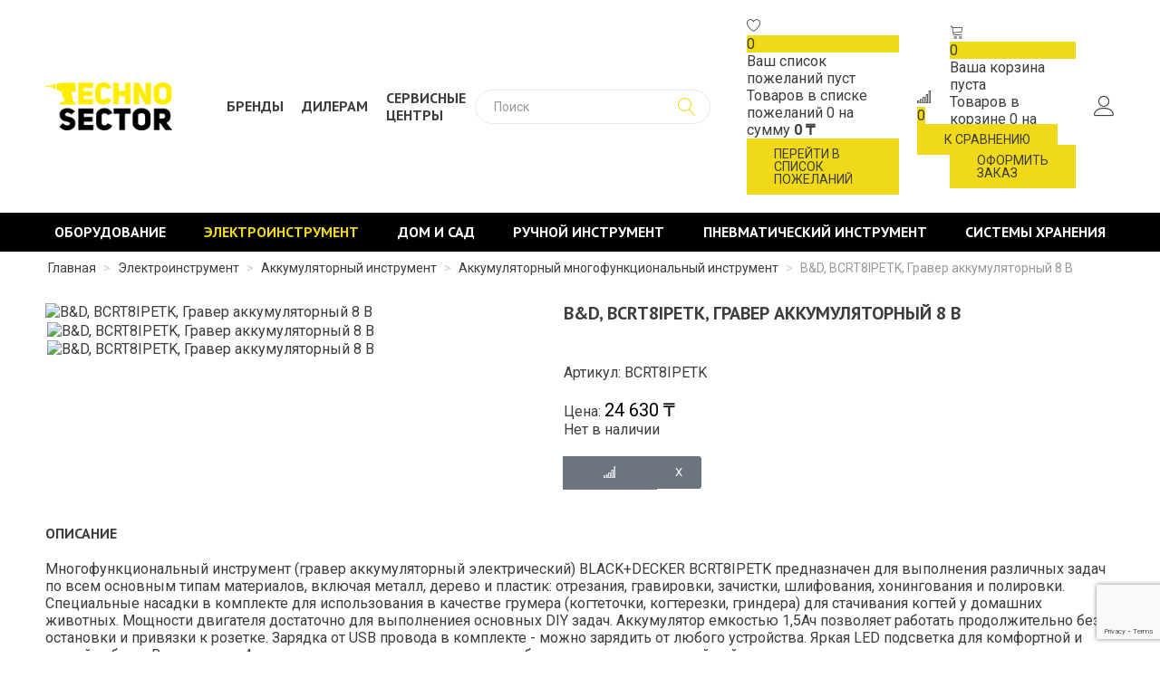

--- FILE ---
content_type: text/html; charset=utf-8
request_url: https://technosector.kz/elektroinstrument/akkumulyatornyj-instrument/akkumulyatornyj-mnogofunktsionalnyj-instrument/b-d-bcrt8ipetk-graver-akkumulyatornyj-8-v
body_size: 19591
content:
<!DOCTYPE html>
<html prefix="og: http://ogp.me/ns#" xmlns="http://www.w3.org/1999/xhtml" xml:lang="ru-ru" lang="ru-ru" dir="ltr">
<head>
  <meta name="viewport" content="width=device-width, initial-scale=1.0" />
  <base href="https://technosector.kz/elektroinstrument/akkumulyatornyj-instrument/akkumulyatornyj-mnogofunktsionalnyj-instrument/b-d-bcrt8ipetk-graver-akkumulyatornyj-8-v" />
	<meta http-equiv="content-type" content="text/html; charset=utf-8" />
	<meta name="generator" content="Joomla! - Open Source Content Management" />
	<title>TECHNO SECTOR - B&amp;D, BCRT8IPETK, Гравер аккумуляторный 8 В</title>
	<link href="/templates/technosector/favicon.ico" rel="shortcut icon" type="image/vnd.microsoft.icon" />
	<link href="https://cdnjs.cloudflare.com/ajax/libs/simple-line-icons/2.4.1/css/simple-line-icons.min.css" rel="stylesheet" type="text/css" />
	<link href="/components/com_k2/css/k2.css?v=2.11.20230324" rel="stylesheet" type="text/css" />
	<link href="https://technosector.kz/components/com_jshopping/css/technosector.css" rel="stylesheet" type="text/css" />
	<link href="https://technosector.kz/components/com_jshopping/css/jquery.lightbox.css" rel="stylesheet" type="text/css" />
	<link href="https://technosector.kz/modules/mod_jshopping_cart_wl_ajax/assets/css/default.min.css" rel="stylesheet" type="text/css" />
	<link href="https://technosector.kz/modules/mod_jshopping_cart_wl_ajax/assets/css/font-awesome.min.css" rel="stylesheet" type="text/css" />
	<link href="https://technosector.kz/modules/mod_jshopping_compare/assets/css/default.min.css" rel="stylesheet" type="text/css" />
	<link href="https://technosector.kz/modules/mod_jshopping_ajaxsearch/css/ajaxsearch.css" rel="stylesheet" type="text/css" />
	<link href="https://fonts.googleapis.com/css?family=Quattrocento+Sans:400%7C&amp;subset=latin" rel="stylesheet" type="text/css" />
	<link href="https://technosector.kz/media/nextend/cache/css/n1768435200/a6091e683039c6668dcb500476d0708c.css" rel="stylesheet" type="text/css" />
	<style type="text/css">
.nextend-accordion-menu-inner dl.level1 dd{
   display: none;
}

.nextend-accordion-menu-inner dl.level1 dd.opened{
   display: block;
}
	</style>
	<script type="application/json" class="joomla-script-options new">{"csrf.token":"1a439817241d74901d069cb1b32280e9","system.paths":{"root":"","base":""}}</script>
	<script src="/media/jui/js/jquery.min.js?db742272c09ad055e4dafb52f30353bd" type="text/javascript"></script>
	<script src="/media/jui/js/jquery-noconflict.js?db742272c09ad055e4dafb52f30353bd" type="text/javascript"></script>
	<script src="/media/jui/js/jquery-migrate.min.js?db742272c09ad055e4dafb52f30353bd" type="text/javascript"></script>
	<script src="/media/k2/assets/js/k2.frontend.js?v=2.11.20230324&sitepath=/" type="text/javascript"></script>
	<script src="/media/system/js/mootools-core.js?db742272c09ad055e4dafb52f30353bd" type="text/javascript"></script>
	<script src="/media/system/js/core.js?db742272c09ad055e4dafb52f30353bd" type="text/javascript"></script>
	<script src="/media/jui/js/bootstrap.min.js?db742272c09ad055e4dafb52f30353bd" type="text/javascript"></script>
	<script src="https://technosector.kz/components/com_jshopping/js/jquery/jquery.media.js" type="text/javascript"></script>
	<script src="https://technosector.kz/components/com_jshopping/js/functions.js" type="text/javascript"></script>
	<script src="https://technosector.kz/components/com_jshopping/js/validateForm.js" type="text/javascript"></script>
	<script src="https://technosector.kz/components/com_jshopping/js/jquery/jquery.lightbox.js" type="text/javascript"></script>
	<script src="/templates/technosector/js/jquery.mask.min.js" type="text/javascript"></script>
	<script src="/templates/technosector/js/jquery.magnific-popup.min.js" type="text/javascript"></script>
	<script src="/templates/technosector/js/chosen.jquery.min.js" type="text/javascript"></script>
	<script src="/templates/technosector/js/owl.carousel.min.js" type="text/javascript"></script>
	<script src="/templates/technosector/js/jquery.sticky.js" type="text/javascript"></script>
	<script src="/templates/technosector/js/jquery.formstyler.min.js" type="text/javascript"></script>
	<script src="/templates/technosector/js/jquery.cookie.js" type="text/javascript"></script>
	<script src="/templates/technosector/js/template.js" type="text/javascript"></script>
	<script src="https://www.google.com/recaptcha/api.js?render=6LcSbMghAAAAAPmq3S-k9DTQwFya9b8MXVdpZ2zt" type="text/javascript"></script>
	<script src="https://technosector.kz/modules/mod_jshopping_cart_wl_ajax/assets/js/ajax.min.js" type="text/javascript" defer="defer"></script>
	<script src="https://technosector.kz/modules/mod_jshopping_compare/assets/js/compare_ajax.min.js" type="text/javascript" defer="defer"></script>
	<script src="https://technosector.kz/modules/mod_jshopping_ajaxsearch/js/ajaxsearch.js" type="text/javascript"></script>
	<script src="https://technosector.kz/media/nextend/cache/js/n1768435200/a1b1e2235667d8987dc04b79a756cb13.js" type="text/javascript"></script>
	<script type="text/javascript">
function initJSlightBox(){
    jQuery("a.lightbox").lightBox({
        imageLoading: "https://technosector.kz/components/com_jshopping/images/loading.gif",
        imageBtnClose: "https://technosector.kz/components/com_jshopping/images/close.gif",
        imageBtnPrev: "https://technosector.kz/components/com_jshopping/images/prev.gif",
        imageBtnNext: "https://technosector.kz/components/com_jshopping/images/next.gif",
        imageBlank: "https://technosector.kz/components/com_jshopping/images/blank.gif",
        txtImage: "Изображение",
        txtOf: "из"
    });
}
jQuery(function() { initJSlightBox(); });if (typeof window.grecaptcha !== 'undefined') { grecaptcha.ready(function() { grecaptcha.execute("6LcSbMghAAAAAPmq3S-k9DTQwFya9b8MXVdpZ2zt", {action:'homepage'});}); }
	var mod_ajax_data, mod_ajax_data2, mod_ajax_data_wishlist_view,  mod_ajax_data_cart_view;
	var mod_params_cart_view={"type_view":"1","bs_version":"1","show_added_to_cart":"3","modal_type":"2","modal_dop":"0","show_added_to_cart_icon":"0","show_added_to_cart_icon_prod":"0","show_qttylist":"0","show_qtty":"0","include_font":"1","iclass_ok":"fa fa-check","iclass_cart":"linearicons-cart ","iclass_wl":"fa fa-heart","show_quantity_buttons":"0","show_rabatt":"0","show_ef":"0","show_fixed":"0","show_onclick":"0","off_ajax":"1","clone_mw":"0","clone_selector":".footer","extselector_cart":".extselectorcart","create_file":"0","combine_file":"0","cart_color":"1","layout":"_:externbootstrapdop-min","moduleclass_sfx":"","cache":"1","cache_time":"900","cachemode":"itemid","module_tag":"div","bootstrap_size":"0","header_tag":"h3","header_class":"","style":"0"};
	mod_ajax_data={
	"data_uri":"https://technosector.kz/",
	"data_controller":"product",
	"data_ilp":"https://technosector.kz/components/com_jshopping/files/img_products",
	"data_cc":"₸",
	"data_sp":"/component/jshopping/product/view?Itemid=0",
	"data_bsv":"bs2",
	"data_dcount":"0",
	"data_tseparator":" ",
	"data_lps":"на сумму",
	"data_dt":"Удалить",
	"data_dtf":"Товар удален из корзины",
	"data_rel":"Сопутствующие товары &dArr;",
	"data_rabattv":"Скидка",
	"data_rabatt":"Введите дисконтный код",
	"data_rabatta":"Активировать",
	"data_pp":"Параметры &dArr;",
	"data_pef":"Характеристики &dArr;",
	"data_minpo":"0",
	"data_maxpo":"0",
	"data_minpotxt":"Минимальная сумма заказа - 0 ₸",
	"data_maxpotxt":"Максимальная сумма заказа - 0 ₸"
	};
	mod_ajax_data_cart_view={
	"data_ect":"Ваша корзина пуста",
	"data_et":"Показать/скрыть подробности",
	"data_lp":"Товар добавлен в корзину",
	"data_lpwlv":"Товар добавлен в список пожеланий",
	"data_lpcv":"Товар добавлен в корзину",
	"data_lpc":"Товаров в корзине", 
	"data_lpm":"Товаров", 
	"data_lpe":"Моя корзина", 
	"data_classok":"fa fa-check",
	"data_sd":"/cart/delete"
	};

	var mod_params_compare, mod_compare_ajax_data;
	mod_params_compare={"bs_version":"0","compare_name":"\u0422\u043e\u0432\u0430\u0440\u044b \u043a \u0441\u0440\u0430\u0432\u043d\u0435\u043d\u0438\u044e","check_compare_quantity":"1","compare_quantity":"4","compare_content_show":"1","compare_position":"2","compare_modal":"2","compare_color":"1","compare_link_text":"","empty_text":"\u0422\u043e\u0432\u0430\u0440\u043e\u0432 \u0434\u043b\u044f \u0441\u0440\u0430\u0432\u043d\u0435\u043d\u0438\u044f \u043d\u0435 \u0432\u044b\u0431\u0440\u0430\u043d\u043e","font_class":"linearicons-signal","moduleclass_sfx":"","layout":"_:mini","cache":"1","cache_time":"900","cachemode":"itemid","module_tag":"div","bootstrap_size":"0","header_tag":"h3","header_class":"","style":"0"};
	mod_compare_ajax_data={
	"data_uri":"https://technosector.kz/",
	"data_ilp":"https://technosector.kz/components/com_jshopping/files/img_products", 
	"data_cc":"₸", 
	"data_to":"К сравнению &rarr;",
	"data_add":"Добавить к сравнению",
	"data_go":"Перейти к сравнению",
	"data_del":"Удалить из сравнения",
	"data_max":"Вы добавили максимально возможное количество товаров к сравнению",
	"data_added":"Товар добавлен к сравнению",
	"data_cb":"&larr; Вернуться",
	"data_ec":"Товары к сравнению не выбраны",
	"data_bsv":"bs2",
	"data_offcheader":"Товары к сравнению",
	"data_controller":"product"
	};
	
	var mod_ajax_data, mod_ajax_data2, mod_ajax_data_wishlist_view,  mod_ajax_data_cart_view;
	var mod_params_wishlist_view={"type_view":"2","bs_version":"1","show_added_to_cart":"3","modal_type":"2","modal_dop":"0","show_added_to_cart_icon":"0","show_added_to_cart_icon_prod":"0","show_qttylist":"0","show_qtty":"0","include_font":"1","iclass_ok":"fa fa-check","iclass_cart":"fa fa-shopping-cart","iclass_wl":"linearicons-heart","show_quantity_buttons":"0","show_rabatt":"0","show_ef":"0","show_fixed":"0","show_onclick":"0","off_ajax":"1","clone_mw":"0","clone_selector":".footer","extselector_cart":".extselectorcart","create_file":"0","combine_file":"0","cart_color":"1","layout":"_:externbootstrapdop-min","moduleclass_sfx":"","cache":"1","cache_time":"900","cachemode":"itemid","module_tag":"div","bootstrap_size":"0","header_tag":"h3","header_class":"","style":"0"};
	mod_ajax_data={
	"data_uri":"https://technosector.kz/",
	"data_controller":"product",
	"data_ilp":"https://technosector.kz/components/com_jshopping/files/img_products",
	"data_cc":"₸",
	"data_sp":"/component/jshopping/product/view?Itemid=0",
	"data_bsv":"bs2",
	"data_dcount":"0",
	"data_tseparator":" ",
	"data_lps":"на сумму",
	"data_dt":"Удалить",
	"data_dtf":"Товар удален из списка пожеланий",
	"data_rel":"Сопутствующие товары &dArr;",
	"data_rabattv":"Скидка",
	"data_rabatt":"Введите дисконтный код",
	"data_rabatta":"Активировать",
	"data_pp":"Параметры &dArr;",
	"data_pef":"Характеристики &dArr;",
	"data_minpo":"0",
	"data_maxpo":"0",
	"data_minpotxt":"Минимальная сумма заказа - 0 ₸",
	"data_maxpotxt":"Максимальная сумма заказа - 0 ₸"
	};
	mod_ajax_data_wishlist_view={
	"data_ect":"Ваш список пожеланий пуст",
	"data_et":"Показать/скрыть подробности",
	"data_lp":"Товар добавлен в список пожеланий",
	"data_lpwlv":"Товар добавлен в список пожеланий",
	"data_lpcv":"Товар добавлен в корзину",
	"data_lpc":"Товаров в списке пожеланий", 
	"data_lpm":"Товаров", 
	"data_lpe":"Список пожеланий", 
	"data_classok":"fa fa-check",
	"data_sd":"/wishlist/delete"
	};

	</script>

  <link href="/templates/technosector/css/template.css" rel="stylesheet" type="text/css">
    <meta property="og:image" content="/images/vk-image.png" />
  <meta property="og:title" content="TECHNO SECTOR - B&D, BCRT8IPETK, Гравер аккумуляторный 8 В">
  <!--[if lt IE 9]>
    <script src="/media/jui/js/html5.js"></script>
  <![endif]-->
  <!-- Yandex.Metrika counter -->
<script type="text/javascript" >
   (function(m,e,t,r,i,k,a){m[i]=m[i]||function(){(m[i].a=m[i].a||[]).push(arguments)};
   m[i].l=1*new Date();
   for (var j = 0; j < document.scripts.length; j++) {if (document.scripts[j].src === r) { return; }}
   k=e.createElement(t),a=e.getElementsByTagName(t)[0],k.async=1,k.src=r,a.parentNode.insertBefore(k,a)})
   (window, document, "script", "https://mc.yandex.ru/metrika/tag.js", "ym");

   ym(90556968, "init", {
        clickmap:true,
        trackLinks:true,
        accurateTrackBounce:true,
        webvisor:true
   });
</script>
<noscript><div><img src="https://mc.yandex.ru/watch/90556968" style="position:absolute; left:-9999px;" alt="" /></div></noscript>
<!-- /Yandex.Metrika counter -->
</head>

<body class="site com_jshopping view- no-layout task-view itemid-386">

  <!-- Body -->
  <div class="body">
    <div class="mobile-menu hidden-tablet hidden-desktop">
      <div class="text-right">
        <button type="button" class="btn btn-menu btn-close">
       <i class="fa fa-close"></i>
        </button>
      </div>
      <div class="mobile-menu1">
        		<div class="moduletable">
						<div id="nextend-accordion-menu-126" class="">
  <div class="nextend-accordion-menu-inner ">
        <div class="nextend-accordion-menu-inner-container">
    <dl class="level1">
  <dt class="level1 nextend-nav-103 parent   first" data-menuid="103">
    <span class="outer">
      <span class="inner">
        <a href="/oborudovanie"><span>Оборудование</span></a>      </span>
    </span>
  </dt>
  <dd class="level1 nextend-nav-103 parent   first">
  <dl class="level2">
  <dt class="level2 nextend-nav-140 parent   first" data-menuid="140">
    <span class="outer">
      <span class="inner">
        <a href="/oborudovanie/generatory"><span>Генераторы</span></a>      </span>
    </span>
  </dt>
  <dd class="level2 nextend-nav-140 parent   first">
  <dl class="level3">
  <dt class="level3 nextend-nav-148 notparent   first" data-menuid="148">
    <span class="outer">
      <span class="inner">
        <a href="/oborudovanie/generatory/generatory-benzinovye"><span>Генераторы бензиновые</span></a>      </span>
    </span>
  </dt>
  <dd class="level3 nextend-nav-148 notparent   first">
  </dd>  <dt class="level3 nextend-nav-149 notparent  " data-menuid="149">
    <span class="outer">
      <span class="inner">
        <a href="/oborudovanie/generatory/generatory-dizelnye"><span>Генераторы дизельные</span></a>      </span>
    </span>
  </dt>
  <dd class="level3 nextend-nav-149 notparent  ">
  </dd>  <dt class="level3 nextend-nav-393 notparent  " data-menuid="393">
    <span class="outer">
      <span class="inner">
        <a href="/oborudovanie/generatory/generatory-invertornye"><span>Генераторы инверторные</span></a>      </span>
    </span>
  </dt>
  <dd class="level3 nextend-nav-393 notparent  ">
  </dd>  <dt class="level3 nextend-nav-438 notparent   last" data-menuid="438">
    <span class="outer">
      <span class="inner">
        <a href="/oborudovanie/generatory/generatory-svarochnye"><span>Генераторы сварочные</span></a>      </span>
    </span>
  </dt>
  <dd class="level3 nextend-nav-438 notparent   last">
  </dd></dl></dd>  <dt class="level2 nextend-nav-141 parent  " data-menuid="141">
    <span class="outer">
      <span class="inner">
        <a href="/oborudovanie/svarochnye-apparaty"><span>Сварочные аппараты</span></a>      </span>
    </span>
  </dt>
  <dd class="level2 nextend-nav-141 parent  ">
  <dl class="level3">
  <dt class="level3 nextend-nav-150 notparent   first" data-menuid="150">
    <span class="outer">
      <span class="inner">
        <a href="/oborudovanie/svarochnye-apparaty/apparaty-dugovoj-svarki"><span>Аппараты дуговой сварки</span></a>      </span>
    </span>
  </dt>
  <dd class="level3 nextend-nav-150 notparent   first">
  </dd>  <dt class="level3 nextend-nav-151 notparent  " data-menuid="151">
    <span class="outer">
      <span class="inner">
        <a href="/oborudovanie/svarochnye-apparaty/invertornye-poluavtomaty"><span>Инверторные полуавтоматы</span></a>      </span>
    </span>
  </dt>
  <dd class="level3 nextend-nav-151 notparent  ">
  </dd>  <dt class="level3 nextend-nav-152 notparent  " data-menuid="152">
    <span class="outer">
      <span class="inner">
        <a href="/oborudovanie/svarochnye-apparaty/apparaty-argono-dugovoj-svarki"><span>Аппараты аргоно-дуговой сварки</span></a>      </span>
    </span>
  </dt>
  <dd class="level3 nextend-nav-152 notparent  ">
  </dd>  <dt class="level3 nextend-nav-153 notparent  " data-menuid="153">
    <span class="outer">
      <span class="inner">
        <a href="/oborudovanie/svarochnye-apparaty/apparaty-plazmennoj-rezki"><span>Аппараты плазменной резки</span></a>      </span>
    </span>
  </dt>
  <dd class="level3 nextend-nav-153 notparent  ">
  </dd>  <dt class="level3 nextend-nav-154 notparent  " data-menuid="154">
    <span class="outer">
      <span class="inner">
        <a href="/oborudovanie/svarochnye-apparaty/svarochnye-maski"><span>Сварочные маски</span></a>      </span>
    </span>
  </dt>
  <dd class="level3 nextend-nav-154 notparent  ">
  </dd>  <dt class="level3 nextend-nav-155 notparent   last" data-menuid="155">
    <span class="outer">
      <span class="inner">
        <a href="/oborudovanie/svarochnye-apparaty/komplektuyushchie"><span>Комплектующие</span></a>      </span>
    </span>
  </dt>
  <dd class="level3 nextend-nav-155 notparent   last">
  </dd></dl></dd>  <dt class="level2 nextend-nav-142 parent  " data-menuid="142">
    <span class="outer">
      <span class="inner">
        <a href="/oborudovanie/stabilizatory"><span>Стабилизаторы</span></a>      </span>
    </span>
  </dt>
  <dd class="level2 nextend-nav-142 parent  ">
  <dl class="level3">
  <dt class="level3 nextend-nav-156 notparent   first" data-menuid="156">
    <span class="outer">
      <span class="inner">
        <a href="/oborudovanie/stabilizatory/stabilizatory-nastennye"><span>Стабилизаторы настенные</span></a>      </span>
    </span>
  </dt>
  <dd class="level3 nextend-nav-156 notparent   first">
  </dd>  <dt class="level3 nextend-nav-157 notparent  " data-menuid="157">
    <span class="outer">
      <span class="inner">
        <a href="/oborudovanie/stabilizatory/stabilizatory-napolnye"><span>Стабилизаторы напольные</span></a>      </span>
    </span>
  </dt>
  <dd class="level3 nextend-nav-157 notparent  ">
  </dd>  <dt class="level3 nextend-nav-158 notparent   last" data-menuid="158">
    <span class="outer">
      <span class="inner">
        <a href="/oborudovanie/stabilizatory/protektory-napryazheniya"><span>Протекторы напряжения</span></a>      </span>
    </span>
  </dt>
  <dd class="level3 nextend-nav-158 notparent   last">
  </dd></dl></dd>  <dt class="level2 nextend-nav-143 notparent  " data-menuid="143">
    <span class="outer">
      <span class="inner">
        <a href="/oborudovanie/betonosmesiteli"><span>Бетоносмесители</span></a>      </span>
    </span>
  </dt>
  <dd class="level2 nextend-nav-143 notparent  ">
  </dd>  <dt class="level2 nextend-nav-144 parent  " data-menuid="144">
    <span class="outer">
      <span class="inner">
        <a href="/oborudovanie/kompressory"><span>Компрессоры</span></a>      </span>
    </span>
  </dt>
  <dd class="level2 nextend-nav-144 parent  ">
  <dl class="level3">
  <dt class="level3 nextend-nav-159 notparent   first" data-menuid="159">
    <span class="outer">
      <span class="inner">
        <a href="/oborudovanie/kompressory/kompressory-bezmaslyanye"><span>Компрессоры безмасляные</span></a>      </span>
    </span>
  </dt>
  <dd class="level3 nextend-nav-159 notparent   first">
  </dd>  <dt class="level3 nextend-nav-160 notparent  " data-menuid="160">
    <span class="outer">
      <span class="inner">
        <a href="/oborudovanie/kompressory/kompressory-maslyanye"><span>Компрессоры масляные</span></a>      </span>
    </span>
  </dt>
  <dd class="level3 nextend-nav-160 notparent  ">
  </dd>  <dt class="level3 nextend-nav-440 notparent   last" data-menuid="440">
    <span class="outer">
      <span class="inner">
        <a href="/oborudovanie/kompressory/kompressory-vintovye"><span>Компрессоры винтовые</span></a>      </span>
    </span>
  </dt>
  <dd class="level3 nextend-nav-440 notparent   last">
  </dd></dl></dd>  <dt class="level2 nextend-nav-145 parent  " data-menuid="145">
    <span class="outer">
      <span class="inner">
        <a href="/oborudovanie/nasosy"><span>Насосы</span></a>      </span>
    </span>
  </dt>
  <dd class="level2 nextend-nav-145 parent  ">
  <dl class="level3">
  <dt class="level3 nextend-nav-161 notparent   first" data-menuid="161">
    <span class="outer">
      <span class="inner">
        <a href="/oborudovanie/nasosy/nasosnye-stantsii"><span>Насосные станции</span></a>      </span>
    </span>
  </dt>
  <dd class="level3 nextend-nav-161 notparent   first">
  </dd>  <dt class="level3 nextend-nav-162 notparent  " data-menuid="162">
    <span class="outer">
      <span class="inner">
        <a href="/oborudovanie/nasosy/glubinnye-nasosy"><span>Глубинные насосы</span></a>      </span>
    </span>
  </dt>
  <dd class="level3 nextend-nav-162 notparent  ">
  </dd>  <dt class="level3 nextend-nav-163 notparent  " data-menuid="163">
    <span class="outer">
      <span class="inner">
        <a href="/oborudovanie/nasosy/pogruzhnye-drenazhnye-nasosy"><span>Погружные насосы</span></a>      </span>
    </span>
  </dt>
  <dd class="level3 nextend-nav-163 notparent  ">
  </dd>  <dt class="level3 nextend-nav-165 notparent  " data-menuid="165">
    <span class="outer">
      <span class="inner">
        <a href="/oborudovanie/nasosy/tsentrobezhnye-nasosy"><span>Центробежные насосы</span></a>      </span>
    </span>
  </dt>
  <dd class="level3 nextend-nav-165 notparent  ">
  </dd>  <dt class="level3 nextend-nav-166 notparent   last" data-menuid="166">
    <span class="outer">
      <span class="inner">
        <a href="/oborudovanie/nasosy/tsirkulyatsionnye-nasosy"><span>Циркуляционные насосы</span></a>      </span>
    </span>
  </dt>
  <dd class="level3 nextend-nav-166 notparent   last">
  </dd></dl></dd>  <dt class="level2 nextend-nav-147 parent  " data-menuid="147">
    <span class="outer">
      <span class="inner">
        <a href="/oborudovanie/pushki-teplovye"><span>Пушки тепловые</span></a>      </span>
    </span>
  </dt>
  <dd class="level2 nextend-nav-147 parent  ">
  <dl class="level3">
  <dt class="level3 nextend-nav-168 notparent   first" data-menuid="168">
    <span class="outer">
      <span class="inner">
        <a href="/oborudovanie/pushki-teplovye/pushki-elektricheskie"><span>Пушки электрические</span></a>      </span>
    </span>
  </dt>
  <dd class="level3 nextend-nav-168 notparent   first">
  </dd>  <dt class="level3 nextend-nav-169 notparent  " data-menuid="169">
    <span class="outer">
      <span class="inner">
        <a href="/oborudovanie/pushki-teplovye/pushki-gazovye"><span>Пушки газовые</span></a>      </span>
    </span>
  </dt>
  <dd class="level3 nextend-nav-169 notparent  ">
  </dd>  <dt class="level3 nextend-nav-170 notparent   last" data-menuid="170">
    <span class="outer">
      <span class="inner">
        <a href="/oborudovanie/pushki-teplovye/pushki-dizelnye"><span>Пушки дизельные</span></a>      </span>
    </span>
  </dt>
  <dd class="level3 nextend-nav-170 notparent   last">
  </dd></dl></dd>  <dt class="level2 nextend-nav-146 notparent  " data-menuid="146">
    <span class="outer">
      <span class="inner">
        <a href="/oborudovanie/ochistiteli-vysokogo-davleniya"><span>Очистители высокого давления</span></a>      </span>
    </span>
  </dt>
  <dd class="level2 nextend-nav-146 notparent  ">
  </dd>  <dt class="level2 nextend-nav-315 notparent  " data-menuid="315">
    <span class="outer">
      <span class="inner">
        <a href="/oborudovanie/motopompy"><span>Мотопомпы</span></a>      </span>
    </span>
  </dt>
  <dd class="level2 nextend-nav-315 notparent  ">
  </dd>  <dt class="level2 nextend-nav-316 notparent  " data-menuid="316">
    <span class="outer">
      <span class="inner">
        <a href="/oborudovanie/udliniteli"><span>Удлинители</span></a>      </span>
    </span>
  </dt>
  <dd class="level2 nextend-nav-316 notparent  ">
  </dd>  <dt class="level2 nextend-nav-445 parent   last" data-menuid="445">
    <span class="outer">
      <span class="inner">
        <a href="/oborudovanie/gazosvarochnoe-oborudovanie"><span>Газосварочное оборудование</span></a>      </span>
    </span>
  </dt>
  <dd class="level2 nextend-nav-445 parent   last">
  <dl class="level3">
  <dt class="level3 nextend-nav-446 notparent   first last" data-menuid="446">
    <span class="outer">
      <span class="inner">
        <a href="/oborudovanie/gazosvarochnoe-oborudovanie/gazovye-gorelki"><span>Газовые горелки</span></a>      </span>
    </span>
  </dt>
  <dd class="level3 nextend-nav-446 notparent   first last">
  </dd></dl></dd></dl></dd>  <dt class="level1 nextend-nav-104 parent opened " data-menuid="104">
    <span class="outer">
      <span class="inner">
        <a href="/elektroinstrument"><span>Электроинструмент</span></a>      </span>
    </span>
  </dt>
  <dd class="level1 nextend-nav-104 parent opened ">
  <dl class="level2">
  <dt class="level2 nextend-nav-171 parent opened  first" data-menuid="171">
    <span class="outer">
      <span class="inner">
        <a href="/elektroinstrument/akkumulyatornyj-instrument"><span>Аккумуляторный инструмент</span></a>      </span>
    </span>
  </dt>
  <dd class="level2 nextend-nav-171 parent opened  first">
  <dl class="level3">
  <dt class="level3 nextend-nav-174 notparent   first" data-menuid="174">
    <span class="outer">
      <span class="inner">
        <a href="/elektroinstrument/akkumulyatornyj-instrument/akkumulyatornye-dreli-i-shurupovjorty"><span>Аккумуляторные дрели и шуруповёрты</span></a>      </span>
    </span>
  </dt>
  <dd class="level3 nextend-nav-174 notparent   first">
  </dd>  <dt class="level3 nextend-nav-175 notparent  " data-menuid="175">
    <span class="outer">
      <span class="inner">
        <a href="/elektroinstrument/akkumulyatornyj-instrument/akkumulyatornye-ugloshlifovalnye-mashiny"><span>Аккумуляторные углошлифовальные машины</span></a>      </span>
    </span>
  </dt>
  <dd class="level3 nextend-nav-175 notparent  ">
  </dd>  <dt class="level3 nextend-nav-372 notparent  " data-menuid="372">
    <span class="outer">
      <span class="inner">
        <a href="/elektroinstrument/akkumulyatornyj-instrument/akkumulyatornye-shlifovalnye-mashiny"><span>Аккумуляторные шлифовальные машины</span></a>      </span>
    </span>
  </dt>
  <dd class="level3 nextend-nav-372 notparent  ">
  </dd>  <dt class="level3 nextend-nav-176 notparent  " data-menuid="176">
    <span class="outer">
      <span class="inner">
        <a href="/elektroinstrument/akkumulyatornyj-instrument/akkumulyatornye-perforatory"><span>Аккумуляторные перфораторы</span></a>      </span>
    </span>
  </dt>
  <dd class="level3 nextend-nav-176 notparent  ">
  </dd>  <dt class="level3 nextend-nav-177 notparent  " data-menuid="177">
    <span class="outer">
      <span class="inner">
        <a href="/elektroinstrument/akkumulyatornyj-instrument/akkumulyatornye-vintoverty"><span>Аккумуляторные винтоверты</span></a>      </span>
    </span>
  </dt>
  <dd class="level3 nextend-nav-177 notparent  ">
  </dd>  <dt class="level3 nextend-nav-178 notparent  " data-menuid="178">
    <span class="outer">
      <span class="inner">
        <a href="/elektroinstrument/akkumulyatornyj-instrument/akkumulyatornye-gajkoverty"><span>Аккумуляторные гайковерты</span></a>      </span>
    </span>
  </dt>
  <dd class="level3 nextend-nav-178 notparent  ">
  </dd>  <dt class="level3 nextend-nav-179 notparent  " data-menuid="179">
    <span class="outer">
      <span class="inner">
        <a href="/elektroinstrument/akkumulyatornyj-instrument/akkumulyatornye-fonari"><span>Аккумуляторные фонари</span></a>      </span>
    </span>
  </dt>
  <dd class="level3 nextend-nav-179 notparent  ">
  </dd>  <dt class="level3 nextend-nav-180 notparent  " data-menuid="180">
    <span class="outer">
      <span class="inner">
        <a href="/elektroinstrument/akkumulyatornyj-instrument/detektory"><span>Детекторы</span></a>      </span>
    </span>
  </dt>
  <dd class="level3 nextend-nav-180 notparent  ">
  </dd>  <dt class="level3 nextend-nav-181 notparent  " data-menuid="181">
    <span class="outer">
      <span class="inner">
        <a href="/elektroinstrument/akkumulyatornyj-instrument/akkumulyatory-i-zaryadnye-ustrojstva"><span>Аккумуляторы и зарядные устройства</span></a>      </span>
    </span>
  </dt>
  <dd class="level3 nextend-nav-181 notparent  ">
  </dd>  <dt class="level3 nextend-nav-352 notparent  " data-menuid="352">
    <span class="outer">
      <span class="inner">
        <a href="/elektroinstrument/akkumulyatornyj-instrument/akkumulyatornye-lobziki"><span>Аккумуляторные лобзики</span></a>      </span>
    </span>
  </dt>
  <dd class="level3 nextend-nav-352 notparent  ">
  </dd>  <dt class="level3 nextend-nav-353 notparent  " data-menuid="353">
    <span class="outer">
      <span class="inner">
        <a href="/elektroinstrument/akkumulyatornyj-instrument/akkumulyatornye-pily"><span>Аккумуляторные пилы</span></a>      </span>
    </span>
  </dt>
  <dd class="level3 nextend-nav-353 notparent  ">
  </dd>  <dt class="level3 nextend-nav-354 notparent  " data-menuid="354">
    <span class="outer">
      <span class="inner">
        <a href="/elektroinstrument/akkumulyatornyj-instrument/akkumulyatornye-spetsialnye-instrumenty"><span>Аккумуляторные специальные инструменты</span></a>      </span>
    </span>
  </dt>
  <dd class="level3 nextend-nav-354 notparent  ">
  </dd>  <dt class="level3 nextend-nav-355 notparent  " data-menuid="355">
    <span class="outer">
      <span class="inner">
        <a href="/elektroinstrument/akkumulyatornyj-instrument/akkumulyatornye-frezery"><span>Аккумуляторные фрезеры</span></a>      </span>
    </span>
  </dt>
  <dd class="level3 nextend-nav-355 notparent  ">
  </dd>  <dt class="level3 nextend-nav-376 notparent  " data-menuid="376">
    <span class="outer">
      <span class="inner">
        <a href="/elektroinstrument/akkumulyatornyj-instrument/vozdukhoduvki"><span>Воздуходувки</span></a>      </span>
    </span>
  </dt>
  <dd class="level3 nextend-nav-376 notparent  ">
  </dd>  <dt class="level3 nextend-nav-386 notparent opened active" data-menuid="386">
    <span class="outer">
      <span class="inner">
        <a href="/elektroinstrument/akkumulyatornyj-instrument/akkumulyatornyj-mnogofunktsionalnyj-instrument"><span>Аккумуляторный многофункциональный инструмент</span></a>      </span>
    </span>
  </dt>
  <dd class="level3 nextend-nav-386 notparent opened active">
  </dd>  <dt class="level3 nextend-nav-391 notparent  " data-menuid="391">
    <span class="outer">
      <span class="inner">
        <a href="/elektroinstrument/akkumulyatornyj-instrument/promyshlennye-feny"><span>Промышленные фены</span></a>      </span>
    </span>
  </dt>
  <dd class="level3 nextend-nav-391 notparent  ">
  </dd>  <dt class="level3 nextend-nav-436 notparent  " data-menuid="436">
    <span class="outer">
      <span class="inner">
        <a href="/elektroinstrument/akkumulyatornyj-instrument/nabory-akkumulyatornykh-instrumentov"><span>Наборы аккумуляторных инструментов</span></a>      </span>
    </span>
  </dt>
  <dd class="level3 nextend-nav-436 notparent  ">
  </dd>  <dt class="level3 nextend-nav-437 notparent   last" data-menuid="437">
    <span class="outer">
      <span class="inner">
        <a href="/elektroinstrument/akkumulyatornyj-instrument/portativnye-audiosistemy"><span>Портативные аудиосистемы</span></a>      </span>
    </span>
  </dt>
  <dd class="level3 nextend-nav-437 notparent   last">
  </dd></dl></dd>  <dt class="level2 nextend-nav-172 parent  " data-menuid="172">
    <span class="outer">
      <span class="inner">
        <a href="/elektroinstrument/setevoj-instrument"><span>Сетевой инструмент</span></a>      </span>
    </span>
  </dt>
  <dd class="level2 nextend-nav-172 parent  ">
  <dl class="level3">
  <dt class="level3 nextend-nav-182 notparent   first" data-menuid="182">
    <span class="outer">
      <span class="inner">
        <a href="/elektroinstrument/setevoj-instrument/dreli"><span>Дрели</span></a>      </span>
    </span>
  </dt>
  <dd class="level3 nextend-nav-182 notparent   first">
  </dd>  <dt class="level3 nextend-nav-183 notparent  " data-menuid="183">
    <span class="outer">
      <span class="inner">
        <a href="/elektroinstrument/setevoj-instrument/miksery"><span>Миксеры</span></a>      </span>
    </span>
  </dt>
  <dd class="level3 nextend-nav-183 notparent  ">
  </dd>  <dt class="level3 nextend-nav-184 notparent  " data-menuid="184">
    <span class="outer">
      <span class="inner">
        <a href="/elektroinstrument/setevoj-instrument/udarnye-gajkoverty"><span>Ударные гайковерты</span></a>      </span>
    </span>
  </dt>
  <dd class="level3 nextend-nav-184 notparent  ">
  </dd>  <dt class="level3 nextend-nav-185 notparent  " data-menuid="185">
    <span class="outer">
      <span class="inner">
        <a href="/elektroinstrument/setevoj-instrument/ljogkie-perforatory"><span>Лёгкие перфораторы</span></a>      </span>
    </span>
  </dt>
  <dd class="level3 nextend-nav-185 notparent  ">
  </dd>  <dt class="level3 nextend-nav-186 notparent  " data-menuid="186">
    <span class="outer">
      <span class="inner">
        <a href="/elektroinstrument/setevoj-instrument/tyazhelye-perforatory"><span>Тяжелые перфораторы</span></a>      </span>
    </span>
  </dt>
  <dd class="level3 nextend-nav-186 notparent  ">
  </dd>  <dt class="level3 nextend-nav-187 notparent  " data-menuid="187">
    <span class="outer">
      <span class="inner">
        <a href="/elektroinstrument/setevoj-instrument/otbojnye-molotoki"><span>Отбойные молотоки</span></a>      </span>
    </span>
  </dt>
  <dd class="level3 nextend-nav-187 notparent  ">
  </dd>  <dt class="level3 nextend-nav-188 notparent  " data-menuid="188">
    <span class="outer">
      <span class="inner">
        <a href="/elektroinstrument/setevoj-instrument/ugloshlifovalnye-mashiny"><span>Углошлифовальные машины</span></a>      </span>
    </span>
  </dt>
  <dd class="level3 nextend-nav-188 notparent  ">
  </dd>  <dt class="level3 nextend-nav-189 notparent  " data-menuid="189">
    <span class="outer">
      <span class="inner">
        <a href="/elektroinstrument/setevoj-instrument/pryamye-shlifovalnye-mashiny"><span>Прямые шлифовальные машины</span></a>      </span>
    </span>
  </dt>
  <dd class="level3 nextend-nav-189 notparent  ">
  </dd>  <dt class="level3 nextend-nav-191 notparent  " data-menuid="191">
    <span class="outer">
      <span class="inner">
        <a href="/elektroinstrument/setevoj-instrument/lentochnye-shlifovalnye-mashiny"><span>Ленточные шлифовальные машины</span></a>      </span>
    </span>
  </dt>
  <dd class="level3 nextend-nav-191 notparent  ">
  </dd>  <dt class="level3 nextend-nav-192 notparent  " data-menuid="192">
    <span class="outer">
      <span class="inner">
        <a href="/elektroinstrument/setevoj-instrument/polirovalnye-mashiny"><span>Полировальные машины</span></a>      </span>
    </span>
  </dt>
  <dd class="level3 nextend-nav-192 notparent  ">
  </dd>  <dt class="level3 nextend-nav-193 notparent  " data-menuid="193">
    <span class="outer">
      <span class="inner">
        <a href="/elektroinstrument/setevoj-instrument/ruchnye-tsirkulyarnye-pily"><span>Ручные циркулярные пилы</span></a>      </span>
    </span>
  </dt>
  <dd class="level3 nextend-nav-193 notparent  ">
  </dd>  <dt class="level3 nextend-nav-194 notparent  " data-menuid="194">
    <span class="outer">
      <span class="inner">
        <a href="/elektroinstrument/setevoj-instrument/almaznye-pily"><span>Алмазные пилы</span></a>      </span>
    </span>
  </dt>
  <dd class="level3 nextend-nav-194 notparent  ">
  </dd>  <dt class="level3 nextend-nav-195 notparent  " data-menuid="195">
    <span class="outer">
      <span class="inner">
        <a href="/elektroinstrument/setevoj-instrument/sabelnye-pily"><span>Сабельные пилы</span></a>      </span>
    </span>
  </dt>
  <dd class="level3 nextend-nav-195 notparent  ">
  </dd>  <dt class="level3 nextend-nav-196 notparent  " data-menuid="196">
    <span class="outer">
      <span class="inner">
        <a href="/elektroinstrument/setevoj-instrument/elektrolobziki"><span>Электролобзики</span></a>      </span>
    </span>
  </dt>
  <dd class="level3 nextend-nav-196 notparent  ">
  </dd>  <dt class="level3 nextend-nav-197 notparent  " data-menuid="197">
    <span class="outer">
      <span class="inner">
        <a href="/elektroinstrument/setevoj-instrument/tortsovochnye-pily"><span>Торцовочные пилы</span></a>      </span>
    </span>
  </dt>
  <dd class="level3 nextend-nav-197 notparent  ">
  </dd>  <dt class="level3 nextend-nav-198 notparent  " data-menuid="198">
    <span class="outer">
      <span class="inner">
        <a href="/elektroinstrument/setevoj-instrument/statsionarnye-diskovye-pily"><span>Стационарные дисковые пилы</span></a>      </span>
    </span>
  </dt>
  <dd class="level3 nextend-nav-198 notparent  ">
  </dd>  <dt class="level3 nextend-nav-199 notparent  " data-menuid="199">
    <span class="outer">
      <span class="inner">
        <a href="/elektroinstrument/setevoj-instrument/montazhnye-pily-po-metallu"><span>Монтажные пилы (по металлу)</span></a>      </span>
    </span>
  </dt>
  <dd class="level3 nextend-nav-199 notparent  ">
  </dd>  <dt class="level3 nextend-nav-200 notparent  " data-menuid="200">
    <span class="outer">
      <span class="inner">
        <a href="/elektroinstrument/setevoj-instrument/promyshlennye-feny"><span>Промышленные фены</span></a>      </span>
    </span>
  </dt>
  <dd class="level3 nextend-nav-200 notparent  ">
  </dd>  <dt class="level3 nextend-nav-201 notparent  " data-menuid="201">
    <span class="outer">
      <span class="inner">
        <a href="/elektroinstrument/setevoj-instrument/elektrorubanki"><span>Электрорубанки</span></a>      </span>
    </span>
  </dt>
  <dd class="level3 nextend-nav-201 notparent  ">
  </dd>  <dt class="level3 nextend-nav-202 notparent  " data-menuid="202">
    <span class="outer">
      <span class="inner">
        <a href="/elektroinstrument/setevoj-instrument/frezernye-mashiny"><span>Фрезерные машины</span></a>      </span>
    </span>
  </dt>
  <dd class="level3 nextend-nav-202 notparent  ">
  </dd>  <dt class="level3 nextend-nav-203 notparent  " data-menuid="203">
    <span class="outer">
      <span class="inner">
        <a href="/elektroinstrument/setevoj-instrument/rejsmusnye-stanki"><span>Рейсмусные станки</span></a>      </span>
    </span>
  </dt>
  <dd class="level3 nextend-nav-203 notparent  ">
  </dd>  <dt class="level3 nextend-nav-204 notparent  " data-menuid="204">
    <span class="outer">
      <span class="inner">
        <a href="/elektroinstrument/setevoj-instrument/sverlilnye-stanki"><span>Сверлильные станки</span></a>      </span>
    </span>
  </dt>
  <dd class="level3 nextend-nav-204 notparent  ">
  </dd>  <dt class="level3 nextend-nav-206 notparent  " data-menuid="206">
    <span class="outer">
      <span class="inner">
        <a href="/elektroinstrument/setevoj-instrument/vozdukhoduvki"><span>Воздуходувки</span></a>      </span>
    </span>
  </dt>
  <dd class="level3 nextend-nav-206 notparent  ">
  </dd>  <dt class="level3 nextend-nav-207 notparent  " data-menuid="207">
    <span class="outer">
      <span class="inner">
        <a href="/elektroinstrument/setevoj-instrument/pylesosy"><span>Пылесосы</span></a>      </span>
    </span>
  </dt>
  <dd class="level3 nextend-nav-207 notparent  ">
  </dd>  <dt class="level3 nextend-nav-208 notparent  " data-menuid="208">
    <span class="outer">
      <span class="inner">
        <a href="/elektroinstrument/setevoj-instrument/pulverizatory"><span>Пульверизаторы</span></a>      </span>
    </span>
  </dt>
  <dd class="level3 nextend-nav-208 notparent  ">
  </dd>  <dt class="level3 nextend-nav-209 notparent  " data-menuid="209">
    <span class="outer">
      <span class="inner">
        <a href="/elektroinstrument/setevoj-instrument/elektrotochila"><span>Электроточила</span></a>      </span>
    </span>
  </dt>
  <dd class="level3 nextend-nav-209 notparent  ">
  </dd>  <dt class="level3 nextend-nav-205 notparent  " data-menuid="205">
    <span class="outer">
      <span class="inner">
        <a href="/elektroinstrument/setevoj-instrument/mnogofunktsionalnye-instrumenty"><span>Многофункциональные инструменты</span></a>      </span>
    </span>
  </dt>
  <dd class="level3 nextend-nav-205 notparent  ">
  </dd>  <dt class="level3 nextend-nav-190 notparent  " data-menuid="190">
    <span class="outer">
      <span class="inner">
        <a href="/elektroinstrument/setevoj-instrument/ekstsentrikovye-shlifovalnye-mashiny"><span>Эксцентриковые шлифовальные машины</span></a>      </span>
    </span>
  </dt>
  <dd class="level3 nextend-nav-190 notparent  ">
  </dd>  <dt class="level3 nextend-nav-351 notparent  " data-menuid="351">
    <span class="outer">
      <span class="inner">
        <a href="/elektroinstrument/setevoj-instrument/ploskoshlifovalnye-mashiny"><span>Плоскошлифовальные машины</span></a>      </span>
    </span>
  </dt>
  <dd class="level3 nextend-nav-351 notparent  ">
  </dd>  <dt class="level3 nextend-nav-357 notparent  " data-menuid="357">
    <span class="outer">
      <span class="inner">
        <a href="/elektroinstrument/setevoj-instrument/lentochnye-pily"><span>Ленточные пилы</span></a>      </span>
    </span>
  </dt>
  <dd class="level3 nextend-nav-357 notparent  ">
  </dd>  <dt class="level3 nextend-nav-375 notparent  " data-menuid="375">
    <span class="outer">
      <span class="inner">
        <a href="/elektroinstrument/setevoj-instrument/shtroborezy"><span>Штроборезы</span></a>      </span>
    </span>
  </dt>
  <dd class="level3 nextend-nav-375 notparent  ">
  </dd>  <dt class="level3 nextend-nav-419 notparent  " data-menuid="419">
    <span class="outer">
      <span class="inner">
        <a href="/elektroinstrument/setevoj-instrument/payalniki-dlya-pvkh"><span>Паяльники для ПВХ</span></a>      </span>
    </span>
  </dt>
  <dd class="level3 nextend-nav-419 notparent  ">
  </dd>  <dt class="level3 nextend-nav-452 notparent   last" data-menuid="452">
    <span class="outer">
      <span class="inner">
        <a href="/elektroinstrument/setevoj-instrument/payalnik"><span>Паяльник</span></a>      </span>
    </span>
  </dt>
  <dd class="level3 nextend-nav-452 notparent   last">
  </dd></dl></dd>  <dt class="level2 nextend-nav-173 parent   last" data-menuid="173">
    <span class="outer">
      <span class="inner">
        <a href="/elektroinstrument/osnastka"><span>Оснастка</span></a>      </span>
    </span>
  </dt>
  <dd class="level2 nextend-nav-173 parent   last">
  <dl class="level3">
  <dt class="level3 nextend-nav-210 notparent   first" data-menuid="210">
    <span class="outer">
      <span class="inner">
        <a href="/elektroinstrument/osnastka/bity"><span>Биты</span></a>      </span>
    </span>
  </dt>
  <dd class="level3 nextend-nav-210 notparent   first">
  </dd>  <dt class="level3 nextend-nav-211 notparent  " data-menuid="211">
    <span class="outer">
      <span class="inner">
        <a href="/elektroinstrument/osnastka/bury"><span>Буры</span></a>      </span>
    </span>
  </dt>
  <dd class="level3 nextend-nav-211 notparent  ">
  </dd>  <dt class="level3 nextend-nav-212 notparent  " data-menuid="212">
    <span class="outer">
      <span class="inner">
        <a href="/elektroinstrument/osnastka/sverla"><span>Сверла</span></a>      </span>
    </span>
  </dt>
  <dd class="level3 nextend-nav-212 notparent  ">
  </dd>  <dt class="level3 nextend-nav-213 notparent  " data-menuid="213">
    <span class="outer">
      <span class="inner">
        <a href="/elektroinstrument/osnastka/koronki"><span>Коронки</span></a>      </span>
    </span>
  </dt>
  <dd class="level3 nextend-nav-213 notparent  ">
  </dd>  <dt class="level3 nextend-nav-214 notparent  " data-menuid="214">
    <span class="outer">
      <span class="inner">
        <a href="/elektroinstrument/osnastka/zubila"><span>Зубила</span></a>      </span>
    </span>
  </dt>
  <dd class="level3 nextend-nav-214 notparent  ">
  </dd>  <dt class="level3 nextend-nav-215 notparent  " data-menuid="215">
    <span class="outer">
      <span class="inner">
        <a href="/elektroinstrument/osnastka/pilnye-diski"><span>Пильные диски</span></a>      </span>
    </span>
  </dt>
  <dd class="level3 nextend-nav-215 notparent  ">
  </dd>  <dt class="level3 nextend-nav-216 notparent  " data-menuid="216">
    <span class="outer">
      <span class="inner">
        <a href="/elektroinstrument/osnastka/polotna"><span>Полотна</span></a>      </span>
    </span>
  </dt>
  <dd class="level3 nextend-nav-216 notparent  ">
  </dd>  <dt class="level3 nextend-nav-217 notparent  " data-menuid="217">
    <span class="outer">
      <span class="inner">
        <a href="/elektroinstrument/osnastka/otreznye-krugi-po-metallu"><span>Отрезные круги по металлу</span></a>      </span>
    </span>
  </dt>
  <dd class="level3 nextend-nav-217 notparent  ">
  </dd>  <dt class="level3 nextend-nav-218 notparent  " data-menuid="218">
    <span class="outer">
      <span class="inner">
        <a href="/elektroinstrument/osnastka/almaznye-otreznye-diski"><span>Алмазные отрезные диски</span></a>      </span>
    </span>
  </dt>
  <dd class="level3 nextend-nav-218 notparent  ">
  </dd>  <dt class="level3 nextend-nav-221 notparent  " data-menuid="221">
    <span class="outer">
      <span class="inner">
        <a href="/elektroinstrument/osnastka/napravlyayushchie-shiny"><span>Направляющие шины</span></a>      </span>
    </span>
  </dt>
  <dd class="level3 nextend-nav-221 notparent  ">
  </dd>  <dt class="level3 nextend-nav-222 notparent  " data-menuid="222">
    <span class="outer">
      <span class="inner">
        <a href="/elektroinstrument/osnastka/smennye-nozhi"><span>Сменные ножи</span></a>      </span>
    </span>
  </dt>
  <dd class="level3 nextend-nav-222 notparent  ">
  </dd>  <dt class="level3 nextend-nav-356 notparent  " data-menuid="356">
    <span class="outer">
      <span class="inner">
        <a href="/elektroinstrument/osnastka/gvozdi-shurupy"><span>Гвозди, шурупы</span></a>      </span>
    </span>
  </dt>
  <dd class="level3 nextend-nav-356 notparent  ">
  </dd>  <dt class="level3 nextend-nav-358 notparent  " data-menuid="358">
    <span class="outer">
      <span class="inner">
        <a href="/elektroinstrument/osnastka/meshki"><span>Мешки</span></a>      </span>
    </span>
  </dt>
  <dd class="level3 nextend-nav-358 notparent  ">
  </dd>  <dt class="level3 nextend-nav-359 notparent  " data-menuid="359">
    <span class="outer">
      <span class="inner">
        <a href="/elektroinstrument/osnastka/nabory-bit-i-nasadok"><span>Наборы бит и насадок</span></a>      </span>
    </span>
  </dt>
  <dd class="level3 nextend-nav-359 notparent  ">
  </dd>  <dt class="level3 nextend-nav-371 notparent  " data-menuid="371">
    <span class="outer">
      <span class="inner">
        <a href="/elektroinstrument/osnastka/nasadki-i-adaptery"><span>Насадки и адаптеры</span></a>      </span>
    </span>
  </dt>
  <dd class="level3 nextend-nav-371 notparent  ">
  </dd>  <dt class="level3 nextend-nav-373 notparent  " data-menuid="373">
    <span class="outer">
      <span class="inner">
        <a href="/elektroinstrument/osnastka/magnitnye-derzhateli-bit"><span>Магнитные держатели бит</span></a>      </span>
    </span>
  </dt>
  <dd class="level3 nextend-nav-373 notparent  ">
  </dd>  <dt class="level3 nextend-nav-374 notparent   last" data-menuid="374">
    <span class="outer">
      <span class="inner">
        <a href="/elektroinstrument/osnastka/shlifovalnye-prinadlezhnosti"><span>Шлифовальные принадлежности</span></a>      </span>
    </span>
  </dt>
  <dd class="level3 nextend-nav-374 notparent   last">
  </dd></dl></dd></dl></dd>  <dt class="level1 nextend-nav-134 parent  " data-menuid="134">
    <span class="outer">
      <span class="inner">
        <a href="/dom-i-sad"><span>Дом и сад</span></a>      </span>
    </span>
  </dt>
  <dd class="level1 nextend-nav-134 parent  ">
  <dl class="level2">
  <dt class="level2 nextend-nav-281 parent   first" data-menuid="281">
    <span class="outer">
      <span class="inner">
        <a href="/dom-i-sad/sadovoe-oborudovanie"><span>Садовое оборудование</span></a>      </span>
    </span>
  </dt>
  <dd class="level2 nextend-nav-281 parent   first">
  <dl class="level3">
  <dt class="level3 nextend-nav-284 notparent   first" data-menuid="284">
    <span class="outer">
      <span class="inner">
        <a href="/dom-i-sad/sadovoe-oborudovanie/gazonokosilki-elektricheskie"><span>Газонокосилки электрические</span></a>      </span>
    </span>
  </dt>
  <dd class="level3 nextend-nav-284 notparent   first">
  </dd>  <dt class="level3 nextend-nav-286 notparent  " data-menuid="286">
    <span class="outer">
      <span class="inner">
        <a href="/dom-i-sad/sadovoe-oborudovanie/gazonokosilki-benzinovye"><span>Газонокосилки бензиновые</span></a>      </span>
    </span>
  </dt>
  <dd class="level3 nextend-nav-286 notparent  ">
  </dd>  <dt class="level3 nextend-nav-285 notparent  " data-menuid="285">
    <span class="outer">
      <span class="inner">
        <a href="/dom-i-sad/sadovoe-oborudovanie/trimmery-elektricheskie"><span>Триммеры электрические</span></a>      </span>
    </span>
  </dt>
  <dd class="level3 nextend-nav-285 notparent  ">
  </dd>  <dt class="level3 nextend-nav-287 notparent  " data-menuid="287">
    <span class="outer">
      <span class="inner">
        <a href="/dom-i-sad/sadovoe-oborudovanie/trimmery-benzinovye"><span>Триммеры бензиновые</span></a>      </span>
    </span>
  </dt>
  <dd class="level3 nextend-nav-287 notparent  ">
  </dd>  <dt class="level3 nextend-nav-379 notparent  " data-menuid="379">
    <span class="outer">
      <span class="inner">
        <a href="/dom-i-sad/sadovoe-oborudovanie/trimmery-akkumulyatornye"><span>Триммеры аккумуляторные</span></a>      </span>
    </span>
  </dt>
  <dd class="level3 nextend-nav-379 notparent  ">
  </dd>  <dt class="level3 nextend-nav-288 notparent  " data-menuid="288">
    <span class="outer">
      <span class="inner">
        <a href="/dom-i-sad/sadovoe-oborudovanie/pily-elektricheskie"><span>Пилы электрические</span></a>      </span>
    </span>
  </dt>
  <dd class="level3 nextend-nav-288 notparent  ">
  </dd>  <dt class="level3 nextend-nav-289 notparent  " data-menuid="289">
    <span class="outer">
      <span class="inner">
        <a href="/dom-i-sad/sadovoe-oborudovanie/pily-benzinovye"><span>Пилы бензиновые</span></a>      </span>
    </span>
  </dt>
  <dd class="level3 nextend-nav-289 notparent  ">
  </dd>  <dt class="level3 nextend-nav-290 notparent  " data-menuid="290">
    <span class="outer">
      <span class="inner">
        <a href="/dom-i-sad/sadovoe-oborudovanie/kustorezy-suchkorezy"><span>Кусторезы, сучкорезы</span></a>      </span>
    </span>
  </dt>
  <dd class="level3 nextend-nav-290 notparent  ">
  </dd>  <dt class="level3 nextend-nav-291 notparent  " data-menuid="291">
    <span class="outer">
      <span class="inner">
        <a href="/dom-i-sad/sadovoe-oborudovanie/aeratory"><span>Аэраторы</span></a>      </span>
    </span>
  </dt>
  <dd class="level3 nextend-nav-291 notparent  ">
  </dd>  <dt class="level3 nextend-nav-378 notparent  " data-menuid="378">
    <span class="outer">
      <span class="inner">
        <a href="/dom-i-sad/sadovoe-oborudovanie/izmelchitel"><span>Измельчители</span></a>      </span>
    </span>
  </dt>
  <dd class="level3 nextend-nav-378 notparent  ">
  </dd>  <dt class="level3 nextend-nav-404 notparent  " data-menuid="404">
    <span class="outer">
      <span class="inner">
        <a href="/dom-i-sad/sadovoe-oborudovanie/vozdukhoduvki-pylesosy"><span>Воздуходувки-пылесосы</span></a>      </span>
    </span>
  </dt>
  <dd class="level3 nextend-nav-404 notparent  ">
  </dd>  <dt class="level3 nextend-nav-451 notparent   last" data-menuid="451">
    <span class="outer">
      <span class="inner">
        <a href="/dom-i-sad/sadovoe-oborudovanie/tachki"><span>Тачки</span></a>      </span>
    </span>
  </dt>
  <dd class="level3 nextend-nav-451 notparent   last">
  </dd></dl></dd>  <dt class="level2 nextend-nav-282 parent  " data-menuid="282">
    <span class="outer">
      <span class="inner">
        <a href="/dom-i-sad/sadovyj-instrument"><span>Садовый инструмент</span></a>      </span>
    </span>
  </dt>
  <dd class="level2 nextend-nav-282 parent  ">
  <dl class="level3">
  <dt class="level3 nextend-nav-292 notparent   first" data-menuid="292">
    <span class="outer">
      <span class="inner">
        <a href="/dom-i-sad/sadovyj-instrument/lopaty"><span>Лопаты</span></a>      </span>
    </span>
  </dt>
  <dd class="level3 nextend-nav-292 notparent   first">
  </dd>  <dt class="level3 nextend-nav-293 notparent  " data-menuid="293">
    <span class="outer">
      <span class="inner">
        <a href="/dom-i-sad/sadovyj-instrument/vily"><span>Вилы</span></a>      </span>
    </span>
  </dt>
  <dd class="level3 nextend-nav-293 notparent  ">
  </dd>  <dt class="level3 nextend-nav-294 notparent  " data-menuid="294">
    <span class="outer">
      <span class="inner">
        <a href="/dom-i-sad/sadovyj-instrument/grabli"><span>Грабли</span></a>      </span>
    </span>
  </dt>
  <dd class="level3 nextend-nav-294 notparent  ">
  </dd>  <dt class="level3 nextend-nav-295 notparent  " data-menuid="295">
    <span class="outer">
      <span class="inner">
        <a href="/dom-i-sad/sadovyj-instrument/tyapki"><span>Тяпки</span></a>      </span>
    </span>
  </dt>
  <dd class="level3 nextend-nav-295 notparent  ">
  </dd>  <dt class="level3 nextend-nav-296 notparent  " data-menuid="296">
    <span class="outer">
      <span class="inner">
        <a href="/dom-i-sad/sadovyj-instrument/rykhliteli"><span>Рыхлители</span></a>      </span>
    </span>
  </dt>
  <dd class="level3 nextend-nav-296 notparent  ">
  </dd>  <dt class="level3 nextend-nav-297 notparent  " data-menuid="297">
    <span class="outer">
      <span class="inner">
        <a href="/dom-i-sad/sadovyj-instrument/rassadoposadochnyj-instrument"><span>Рассадопосадочный инструмент</span></a>      </span>
    </span>
  </dt>
  <dd class="level3 nextend-nav-297 notparent  ">
  </dd>  <dt class="level3 nextend-nav-298 notparent  " data-menuid="298">
    <span class="outer">
      <span class="inner">
        <a href="/dom-i-sad/sadovyj-instrument/sovki"><span>Совки</span></a>      </span>
    </span>
  </dt>
  <dd class="level3 nextend-nav-298 notparent  ">
  </dd>  <dt class="level3 nextend-nav-299 notparent  " data-menuid="299">
    <span class="outer">
      <span class="inner">
        <a href="/dom-i-sad/sadovyj-instrument/sekatory-suchkorezy"><span>Секаторы, сучкорезы</span></a>      </span>
    </span>
  </dt>
  <dd class="level3 nextend-nav-299 notparent  ">
  </dd>  <dt class="level3 nextend-nav-300 notparent  " data-menuid="300">
    <span class="outer">
      <span class="inner">
        <a href="/dom-i-sad/sadovyj-instrument/sadovye-nozhnitsy"><span>Садовые ножницы</span></a>      </span>
    </span>
  </dt>
  <dd class="level3 nextend-nav-300 notparent  ">
  </dd>  <dt class="level3 nextend-nav-301 notparent   last" data-menuid="301">
    <span class="outer">
      <span class="inner">
        <a href="/dom-i-sad/sadovyj-instrument/nozhovki"><span>Ножовки</span></a>      </span>
    </span>
  </dt>
  <dd class="level3 nextend-nav-301 notparent   last">
  </dd></dl></dd>  <dt class="level2 nextend-nav-283 parent   last" data-menuid="283">
    <span class="outer">
      <span class="inner">
        <a href="/dom-i-sad/sadovyj-inventar"><span>Садовый инвентарь</span></a>      </span>
    </span>
  </dt>
  <dd class="level2 nextend-nav-283 parent   last">
  <dl class="level3">
  <dt class="level3 nextend-nav-302 notparent   first" data-menuid="302">
    <span class="outer">
      <span class="inner">
        <a href="/dom-i-sad/sadovyj-inventar/shlangi-komplektuyushchie"><span>Шланги, комплектующие</span></a>      </span>
    </span>
  </dt>
  <dd class="level3 nextend-nav-302 notparent   first">
  </dd>  <dt class="level3 nextend-nav-303 notparent  " data-menuid="303">
    <span class="outer">
      <span class="inner">
        <a href="/dom-i-sad/sadovyj-inventar/razbryzgivateli"><span>Разбрызгиватели</span></a>      </span>
    </span>
  </dt>
  <dd class="level3 nextend-nav-303 notparent  ">
  </dd>  <dt class="level3 nextend-nav-305 notparent  " data-menuid="305">
    <span class="outer">
      <span class="inner">
        <a href="/dom-i-sad/sadovyj-inventar/nabory"><span>Наборы</span></a>      </span>
    </span>
  </dt>
  <dd class="level3 nextend-nav-305 notparent  ">
  </dd>  <dt class="level3 nextend-nav-306 notparent  " data-menuid="306">
    <span class="outer">
      <span class="inner">
        <a href="/dom-i-sad/sadovyj-inventar/gorshki"><span>Горшки</span></a>      </span>
    </span>
  </dt>
  <dd class="level3 nextend-nav-306 notparent  ">
  </dd>  <dt class="level3 nextend-nav-307 notparent  " data-menuid="307">
    <span class="outer">
      <span class="inner">
        <a href="/dom-i-sad/sadovyj-inventar/vedra-lejki"><span>Ведра, лейки</span></a>      </span>
    </span>
  </dt>
  <dd class="level3 nextend-nav-307 notparent  ">
  </dd>  <dt class="level3 nextend-nav-308 notparent  " data-menuid="308">
    <span class="outer">
      <span class="inner">
        <a href="/dom-i-sad/sadovyj-inventar/dekor"><span>Декор</span></a>      </span>
    </span>
  </dt>
  <dd class="level3 nextend-nav-308 notparent  ">
  </dd>  <dt class="level3 nextend-nav-309 notparent  " data-menuid="309">
    <span class="outer">
      <span class="inner">
        <a href="/dom-i-sad/sadovyj-inventar/parniki-i-ukryvnoj-material"><span>Парники и укрывной материал</span></a>      </span>
    </span>
  </dt>
  <dd class="level3 nextend-nav-309 notparent  ">
  </dd>  <dt class="level3 nextend-nav-407 notparent   last" data-menuid="407">
    <span class="outer">
      <span class="inner">
        <a href="/dom-i-sad/sadovyj-inventar/sadovaya-mebel"><span>Садовая мебель</span></a>      </span>
    </span>
  </dt>
  <dd class="level3 nextend-nav-407 notparent   last">
  </dd></dl></dd></dl></dd>  <dt class="level1 nextend-nav-135 parent  " data-menuid="135">
    <span class="outer">
      <span class="inner">
        <a href="/ruchnoj-instrument"><span>Ручной инструмент</span></a>      </span>
    </span>
  </dt>
  <dd class="level1 nextend-nav-135 parent  ">
  <dl class="level2">
  <dt class="level2 nextend-nav-223 parent   first" data-menuid="223">
    <span class="outer">
      <span class="inner">
        <a href="/ruchnoj-instrument/sharnirno-gubtsevyj-instrument"><span>Шарнирно-губцевый инструмент</span></a>      </span>
    </span>
  </dt>
  <dd class="level2 nextend-nav-223 parent   first">
  <dl class="level3">
  <dt class="level3 nextend-nav-231 notparent   first" data-menuid="231">
    <span class="outer">
      <span class="inner">
        <a href="/ruchnoj-instrument/sharnirno-gubtsevyj-instrument/kusachki"><span>Кусачки</span></a>      </span>
    </span>
  </dt>
  <dd class="level3 nextend-nav-231 notparent   first">
  </dd>  <dt class="level3 nextend-nav-232 notparent  " data-menuid="232">
    <span class="outer">
      <span class="inner">
        <a href="/ruchnoj-instrument/sharnirno-gubtsevyj-instrument/ploskogubtsy"><span>Плоскогубцы</span></a>      </span>
    </span>
  </dt>
  <dd class="level3 nextend-nav-232 notparent  ">
  </dd>  <dt class="level3 nextend-nav-233 notparent  " data-menuid="233">
    <span class="outer">
      <span class="inner">
        <a href="/ruchnoj-instrument/sharnirno-gubtsevyj-instrument/kleshchi"><span>Клещи</span></a>      </span>
    </span>
  </dt>
  <dd class="level3 nextend-nav-233 notparent  ">
  </dd>  <dt class="level3 nextend-nav-234 notparent  " data-menuid="234">
    <span class="outer">
      <span class="inner">
        <a href="/ruchnoj-instrument/sharnirno-gubtsevyj-instrument/strippery"><span>Стрипперы</span></a>      </span>
    </span>
  </dt>
  <dd class="level3 nextend-nav-234 notparent  ">
  </dd>  <dt class="level3 nextend-nav-235 notparent  " data-menuid="235">
    <span class="outer">
      <span class="inner">
        <a href="/ruchnoj-instrument/sharnirno-gubtsevyj-instrument/nozhnitsy-po-metallu"><span>Ножницы по металлу</span></a>      </span>
    </span>
  </dt>
  <dd class="level3 nextend-nav-235 notparent  ">
  </dd>  <dt class="level3 nextend-nav-236 notparent  " data-menuid="236">
    <span class="outer">
      <span class="inner">
        <a href="/ruchnoj-instrument/sharnirno-gubtsevyj-instrument/semniki-stopornykh-kolets"><span>Съемники стопорных колец</span></a>      </span>
    </span>
  </dt>
  <dd class="level3 nextend-nav-236 notparent  ">
  </dd>  <dt class="level3 nextend-nav-395 notparent  " data-menuid="395">
    <span class="outer">
      <span class="inner">
        <a href="/ruchnoj-instrument/sharnirno-gubtsevyj-instrument/multitools-99"><span>Мультитулы</span></a>      </span>
    </span>
  </dt>
  <dd class="level3 nextend-nav-395 notparent  ">
  </dd>  <dt class="level3 nextend-nav-396 notparent  " data-menuid="396">
    <span class="outer">
      <span class="inner">
        <a href="/ruchnoj-instrument/sharnirno-gubtsevyj-instrument/perestavnye-passatizhi"><span>Переставные пассатижи</span></a>      </span>
    </span>
  </dt>
  <dd class="level3 nextend-nav-396 notparent  ">
  </dd>  <dt class="level3 nextend-nav-397 notparent  " data-menuid="397">
    <span class="outer">
      <span class="inner">
        <a href="/ruchnoj-instrument/sharnirno-gubtsevyj-instrument/dlinnogubtsy"><span>Длинногубцы</span></a>      </span>
    </span>
  </dt>
  <dd class="level3 nextend-nav-397 notparent  ">
  </dd>  <dt class="level3 nextend-nav-398 notparent  " data-menuid="398">
    <span class="outer">
      <span class="inner">
        <a href="/ruchnoj-instrument/sharnirno-gubtsevyj-instrument/nabory"><span>Наборы</span></a>      </span>
    </span>
  </dt>
  <dd class="level3 nextend-nav-398 notparent  ">
  </dd>  <dt class="level3 nextend-nav-399 notparent  " data-menuid="399">
    <span class="outer">
      <span class="inner">
        <a href="/ruchnoj-instrument/sharnirno-gubtsevyj-instrument/zakhvaty-reguliruemye"><span>Захваты регулируемые</span></a>      </span>
    </span>
  </dt>
  <dd class="level3 nextend-nav-399 notparent  ">
  </dd>  <dt class="level3 nextend-nav-432 notparent   last" data-menuid="432">
    <span class="outer">
      <span class="inner">
        <a href="/ruchnoj-instrument/sharnirno-gubtsevyj-instrument/semniki-podshipnikov"><span>Съемники подшипников</span></a>      </span>
    </span>
  </dt>
  <dd class="level3 nextend-nav-432 notparent   last">
  </dd></dl></dd>  <dt class="level2 nextend-nav-224 parent  " data-menuid="224">
    <span class="outer">
      <span class="inner">
        <a href="/ruchnoj-instrument/klyuchi-i-otvertki"><span>Ключи и отвертки</span></a>      </span>
    </span>
  </dt>
  <dd class="level2 nextend-nav-224 parent  ">
  <dl class="level3">
  <dt class="level3 nextend-nav-402 notparent   first" data-menuid="402">
    <span class="outer">
      <span class="inner">
        <a href="/ruchnoj-instrument/klyuchi-i-otvertki/klyuchi-razvodnye"><span>Ключи разводные</span></a>      </span>
    </span>
  </dt>
  <dd class="level3 nextend-nav-402 notparent   first">
  </dd>  <dt class="level3 nextend-nav-237 notparent  " data-menuid="237">
    <span class="outer">
      <span class="inner">
        <a href="/ruchnoj-instrument/klyuchi-i-otvertki/klyuchi-gaechnye"><span>Ключи гаечные</span></a>      </span>
    </span>
  </dt>
  <dd class="level3 nextend-nav-237 notparent  ">
  </dd>  <dt class="level3 nextend-nav-239 notparent  " data-menuid="239">
    <span class="outer">
      <span class="inner">
        <a href="/ruchnoj-instrument/klyuchi-i-otvertki/nabory-gaechnykh-klyuchej"><span>Наборы гаечных ключей</span></a>      </span>
    </span>
  </dt>
  <dd class="level3 nextend-nav-239 notparent  ">
  </dd>  <dt class="level3 nextend-nav-241 notparent  " data-menuid="241">
    <span class="outer">
      <span class="inner">
        <a href="/ruchnoj-instrument/klyuchi-i-otvertki/klyuchi-gaechnye-s-treshchotkoj"><span>Ключи гаечные с трещоткой</span></a>      </span>
    </span>
  </dt>
  <dd class="level3 nextend-nav-241 notparent  ">
  </dd>  <dt class="level3 nextend-nav-424 notparent  " data-menuid="424">
    <span class="outer">
      <span class="inner">
        <a href="/ruchnoj-instrument/klyuchi-i-otvertki/klyuchi-gazovye"><span>Ключи газовые</span></a>      </span>
    </span>
  </dt>
  <dd class="level3 nextend-nav-424 notparent  ">
  </dd>  <dt class="level3 nextend-nav-242 notparent  " data-menuid="242">
    <span class="outer">
      <span class="inner">
        <a href="/ruchnoj-instrument/klyuchi-i-otvertki/klyuchi-shestigrannye"><span>Ключи шестигранные</span></a>      </span>
    </span>
  </dt>
  <dd class="level3 nextend-nav-242 notparent  ">
  </dd>  <dt class="level3 nextend-nav-243 notparent  " data-menuid="243">
    <span class="outer">
      <span class="inner">
        <a href="/ruchnoj-instrument/klyuchi-i-otvertki/nabory-shestigrannikov"><span>Наборы шестигранников</span></a>      </span>
    </span>
  </dt>
  <dd class="level3 nextend-nav-243 notparent  ">
  </dd>  <dt class="level3 nextend-nav-247 notparent  " data-menuid="247">
    <span class="outer">
      <span class="inner">
        <a href="/ruchnoj-instrument/klyuchi-i-otvertki/klyuchi-tortsevye"><span>Ключи торцевые</span></a>      </span>
    </span>
  </dt>
  <dd class="level3 nextend-nav-247 notparent  ">
  </dd>  <dt class="level3 nextend-nav-248 notparent  " data-menuid="248">
    <span class="outer">
      <span class="inner">
        <a href="/ruchnoj-instrument/klyuchi-i-otvertki/klyuchi-dinamometricheskie"><span>Ключи динамометрические</span></a>      </span>
    </span>
  </dt>
  <dd class="level3 nextend-nav-248 notparent  ">
  </dd>  <dt class="level3 nextend-nav-238 notparent  " data-menuid="238">
    <span class="outer">
      <span class="inner">
        <a href="/ruchnoj-instrument/klyuchi-i-otvertki/otvertki"><span>Отвертки</span></a>      </span>
    </span>
  </dt>
  <dd class="level3 nextend-nav-238 notparent  ">
  </dd>  <dt class="level3 nextend-nav-240 notparent  " data-menuid="240">
    <span class="outer">
      <span class="inner">
        <a href="/ruchnoj-instrument/klyuchi-i-otvertki/nabory-otvertok"><span>Наборы отверток</span></a>      </span>
    </span>
  </dt>
  <dd class="level3 nextend-nav-240 notparent  ">
  </dd>  <dt class="level3 nextend-nav-244 notparent  " data-menuid="244">
    <span class="outer">
      <span class="inner">
        <a href="/ruchnoj-instrument/klyuchi-i-otvertki/golovki-tortsevye"><span>Головки торцевые</span></a>      </span>
    </span>
  </dt>
  <dd class="level3 nextend-nav-244 notparent  ">
  </dd>  <dt class="level3 nextend-nav-245 notparent  " data-menuid="245">
    <span class="outer">
      <span class="inner">
        <a href="/ruchnoj-instrument/klyuchi-i-otvertki/nabory-tortsevykh-golovok"><span>Наборы торцевых головок</span></a>      </span>
    </span>
  </dt>
  <dd class="level3 nextend-nav-245 notparent  ">
  </dd>  <dt class="level3 nextend-nav-426 notparent  " data-menuid="426">
    <span class="outer">
      <span class="inner">
        <a href="/ruchnoj-instrument/klyuchi-i-otvertki/nabory-instrumentov"><span>Наборы инструментов</span></a>      </span>
    </span>
  </dt>
  <dd class="level3 nextend-nav-426 notparent  ">
  </dd>  <dt class="level3 nextend-nav-455 notparent   last" data-menuid="455">
    <span class="outer">
      <span class="inner">
        <a href="/ruchnoj-instrument/klyuchi-i-otvertki/t-obraznye-klyuchi"><span>Т-Образные ключи</span></a>      </span>
    </span>
  </dt>
  <dd class="level3 nextend-nav-455 notparent   last">
  </dd></dl></dd>  <dt class="level2 nextend-nav-225 parent  " data-menuid="225">
    <span class="outer">
      <span class="inner">
        <a href="/ruchnoj-instrument/izmeritelnyj-i-razmetochnyj-instrument"><span>Измерительный и разметочный инструмент</span></a>      </span>
    </span>
  </dt>
  <dd class="level2 nextend-nav-225 parent  ">
  <dl class="level3">
  <dt class="level3 nextend-nav-249 notparent   first" data-menuid="249">
    <span class="outer">
      <span class="inner">
        <a href="/ruchnoj-instrument/izmeritelnyj-i-razmetochnyj-instrument/ruletki"><span>Рулетки</span></a>      </span>
    </span>
  </dt>
  <dd class="level3 nextend-nav-249 notparent   first">
  </dd>  <dt class="level3 nextend-nav-250 notparent  " data-menuid="250">
    <span class="outer">
      <span class="inner">
        <a href="/ruchnoj-instrument/izmeritelnyj-i-razmetochnyj-instrument/urovni"><span>Уровни</span></a>      </span>
    </span>
  </dt>
  <dd class="level3 nextend-nav-250 notparent  ">
  </dd>  <dt class="level3 nextend-nav-251 notparent  " data-menuid="251">
    <span class="outer">
      <span class="inner">
        <a href="/ruchnoj-instrument/izmeritelnyj-i-razmetochnyj-instrument/dalnomery"><span>Дальномеры</span></a>      </span>
    </span>
  </dt>
  <dd class="level3 nextend-nav-251 notparent  ">
  </dd>  <dt class="level3 nextend-nav-252 notparent  " data-menuid="252">
    <span class="outer">
      <span class="inner">
        <a href="/ruchnoj-instrument/izmeritelnyj-i-razmetochnyj-instrument/niveliry"><span>Нивелиры</span></a>      </span>
    </span>
  </dt>
  <dd class="level3 nextend-nav-252 notparent  ">
  </dd>  <dt class="level3 nextend-nav-253 notparent  " data-menuid="253">
    <span class="outer">
      <span class="inner">
        <a href="/ruchnoj-instrument/izmeritelnyj-i-razmetochnyj-instrument/instrument-dlya-razmetki"><span>Инструмент для разметки</span></a>      </span>
    </span>
  </dt>
  <dd class="level3 nextend-nav-253 notparent  ">
  </dd>  <dt class="level3 nextend-nav-254 notparent  " data-menuid="254">
    <span class="outer">
      <span class="inner">
        <a href="/ruchnoj-instrument/izmeritelnyj-i-razmetochnyj-instrument/shtativy"><span>Штативы</span></a>      </span>
    </span>
  </dt>
  <dd class="level3 nextend-nav-254 notparent  ">
  </dd>  <dt class="level3 nextend-nav-255 notparent  " data-menuid="255">
    <span class="outer">
      <span class="inner">
        <a href="/ruchnoj-instrument/izmeritelnyj-i-razmetochnyj-instrument/kurvimetry"><span>Курвиметры</span></a>      </span>
    </span>
  </dt>
  <dd class="level3 nextend-nav-255 notparent  ">
  </dd>  <dt class="level3 nextend-nav-383 notparent  " data-menuid="383">
    <span class="outer">
      <span class="inner">
        <a href="/ruchnoj-instrument/izmeritelnyj-i-razmetochnyj-instrument/elektronnye-izmeritelnye-instrumenty"><span>Электронные измерительные инструменты</span></a>      </span>
    </span>
  </dt>
  <dd class="level3 nextend-nav-383 notparent  ">
  </dd>  <dt class="level3 nextend-nav-401 notparent   last" data-menuid="401">
    <span class="outer">
      <span class="inner">
        <a href="/ruchnoj-instrument/izmeritelnyj-i-razmetochnyj-instrument/lazernye-urovni"><span>Лазерные уровни</span></a>      </span>
    </span>
  </dt>
  <dd class="level3 nextend-nav-401 notparent   last">
  </dd></dl></dd>  <dt class="level2 nextend-nav-226 parent  " data-menuid="226">
    <span class="outer">
      <span class="inner">
        <a href="/ruchnoj-instrument/montazhnyj-i-krepezhnyj"><span>Монтажный и крепежный</span></a>      </span>
    </span>
  </dt>
  <dd class="level2 nextend-nav-226 parent  ">
  <dl class="level3">
  <dt class="level3 nextend-nav-256 notparent   first" data-menuid="256">
    <span class="outer">
      <span class="inner">
        <a href="/ruchnoj-instrument/montazhnyj-i-krepezhnyj/steplery-ruchnye"><span>Степлеры ручные</span></a>      </span>
    </span>
  </dt>
  <dd class="level3 nextend-nav-256 notparent   first">
  </dd>  <dt class="level3 nextend-nav-257 notparent  " data-menuid="257">
    <span class="outer">
      <span class="inner">
        <a href="/ruchnoj-instrument/montazhnyj-i-krepezhnyj/zaklepochniki"><span>Заклепочники</span></a>      </span>
    </span>
  </dt>
  <dd class="level3 nextend-nav-257 notparent  ">
  </dd>  <dt class="level3 nextend-nav-258 notparent  " data-menuid="258">
    <span class="outer">
      <span class="inner">
        <a href="/ruchnoj-instrument/montazhnyj-i-krepezhnyj/prosekateli"><span>Просекатели</span></a>      </span>
    </span>
  </dt>
  <dd class="level3 nextend-nav-258 notparent  ">
  </dd>  <dt class="level3 nextend-nav-387 notparent  " data-menuid="387">
    <span class="outer">
      <span class="inner">
        <a href="/ruchnoj-instrument/montazhnyj-i-krepezhnyj/kleevye-pistolety-termoklej"><span>Клеевые пистолеты, термоклей</span></a>      </span>
    </span>
  </dt>
  <dd class="level3 nextend-nav-387 notparent  ">
  </dd>  <dt class="level3 nextend-nav-400 notparent  " data-menuid="400">
    <span class="outer">
      <span class="inner">
        <a href="/ruchnoj-instrument/montazhnyj-i-krepezhnyj/skoby-dlya-steplerov"><span>Скобы для степлеров</span></a>      </span>
    </span>
  </dt>
  <dd class="level3 nextend-nav-400 notparent  ">
  </dd>  <dt class="level3 nextend-nav-406 notparent  " data-menuid="406">
    <span class="outer">
      <span class="inner">
        <a href="/ruchnoj-instrument/montazhnyj-i-krepezhnyj/valtsovka"><span>Вальцовка</span></a>      </span>
    </span>
  </dt>
  <dd class="level3 nextend-nav-406 notparent  ">
  </dd>  <dt class="level3 nextend-nav-421 notparent  " data-menuid="421">
    <span class="outer">
      <span class="inner">
        <a href="/ruchnoj-instrument/montazhnyj-i-krepezhnyj/pistolety-dlya-germetika-smazki"><span>Пистолеты для герметика, смазки</span></a>      </span>
    </span>
  </dt>
  <dd class="level3 nextend-nav-421 notparent  ">
  </dd>  <dt class="level3 nextend-nav-425 notparent  " data-menuid="425">
    <span class="outer">
      <span class="inner">
        <a href="/ruchnoj-instrument/montazhnyj-i-krepezhnyj/steklodomkrat"><span>Стеклодомкрат</span></a>      </span>
    </span>
  </dt>
  <dd class="level3 nextend-nav-425 notparent  ">
  </dd>  <dt class="level3 nextend-nav-428 notparent  " data-menuid="428">
    <span class="outer">
      <span class="inner">
        <a href="/ruchnoj-instrument/montazhnyj-i-krepezhnyj/probojniki-dlya-kozhi"><span>Пробойники для кожи</span></a>      </span>
    </span>
  </dt>
  <dd class="level3 nextend-nav-428 notparent  ">
  </dd>  <dt class="level3 nextend-nav-448 notparent  " data-menuid="448">
    <span class="outer">
      <span class="inner">
        <a href="/ruchnoj-instrument/montazhnyj-i-krepezhnyj/maslenki"><span>Масленки</span></a>      </span>
    </span>
  </dt>
  <dd class="level3 nextend-nav-448 notparent  ">
  </dd>  <dt class="level3 nextend-nav-453 notparent   last" data-menuid="453">
    <span class="outer">
      <span class="inner">
        <a href="/ruchnoj-instrument/montazhnyj-i-krepezhnyj/styazhki"><span>Стяжки</span></a>      </span>
    </span>
  </dt>
  <dd class="level3 nextend-nav-453 notparent   last">
  </dd></dl></dd>  <dt class="level2 nextend-nav-227 parent  " data-menuid="227">
    <span class="outer">
      <span class="inner">
        <a href="/ruchnoj-instrument/rezhushchij-i-pilnyj"><span>Режущий и пильный</span></a>      </span>
    </span>
  </dt>
  <dd class="level2 nextend-nav-227 parent  ">
  <dl class="level3">
  <dt class="level3 nextend-nav-259 notparent   first" data-menuid="259">
    <span class="outer">
      <span class="inner">
        <a href="/ruchnoj-instrument/rezhushchij-i-pilnyj/nozhovki-i-pily-ruchnye"><span>Ножовки и пилы ручные</span></a>      </span>
    </span>
  </dt>
  <dd class="level3 nextend-nav-259 notparent   first">
  </dd>  <dt class="level3 nextend-nav-261 notparent  " data-menuid="261">
    <span class="outer">
      <span class="inner">
        <a href="/ruchnoj-instrument/rezhushchij-i-pilnyj/napilniki"><span>Напильники</span></a>      </span>
    </span>
  </dt>
  <dd class="level3 nextend-nav-261 notparent  ">
  </dd>  <dt class="level3 nextend-nav-262 notparent  " data-menuid="262">
    <span class="outer">
      <span class="inner">
        <a href="/ruchnoj-instrument/rezhushchij-i-pilnyj/rubanki-ruchnye"><span>Рубанки ручные</span></a>      </span>
    </span>
  </dt>
  <dd class="level3 nextend-nav-262 notparent  ">
  </dd>  <dt class="level3 nextend-nav-263 notparent  " data-menuid="263">
    <span class="outer">
      <span class="inner">
        <a href="/ruchnoj-instrument/rezhushchij-i-pilnyj/truborezy"><span>Труборезы</span></a>      </span>
    </span>
  </dt>
  <dd class="level3 nextend-nav-263 notparent  ">
  </dd>  <dt class="level3 nextend-nav-264 notparent  " data-menuid="264">
    <span class="outer">
      <span class="inner">
        <a href="/ruchnoj-instrument/rezhushchij-i-pilnyj/boltorezy"><span>Болторезы</span></a>      </span>
    </span>
  </dt>
  <dd class="level3 nextend-nav-264 notparent  ">
  </dd>  <dt class="level3 nextend-nav-265 notparent  " data-menuid="265">
    <span class="outer">
      <span class="inner">
        <a href="/ruchnoj-instrument/rezhushchij-i-pilnyj/ruchnye-stusla"><span>Ручные стусла</span></a>      </span>
    </span>
  </dt>
  <dd class="level3 nextend-nav-265 notparent  ">
  </dd>  <dt class="level3 nextend-nav-350 notparent  " data-menuid="350">
    <span class="outer">
      <span class="inner">
        <a href="/ruchnoj-instrument/rezhushchij-i-pilnyj/nozhi-i-lezviya"><span>Ножи монтажные</span></a>      </span>
    </span>
  </dt>
  <dd class="level3 nextend-nav-350 notparent  ">
  </dd>  <dt class="level3 nextend-nav-380 notparent  " data-menuid="380">
    <span class="outer">
      <span class="inner">
        <a href="/ruchnoj-instrument/rezhushchij-i-pilnyj/polotna"><span>Полотна</span></a>      </span>
    </span>
  </dt>
  <dd class="level3 nextend-nav-380 notparent  ">
  </dd>  <dt class="level3 nextend-nav-403 notparent  " data-menuid="403">
    <span class="outer">
      <span class="inner">
        <a href="/ruchnoj-instrument/rezhushchij-i-pilnyj/lezviya-dlya-nozhej"><span>Лезвия для ножей</span></a>      </span>
    </span>
  </dt>
  <dd class="level3 nextend-nav-403 notparent  ">
  </dd>  <dt class="level3 nextend-nav-422 notparent  " data-menuid="422">
    <span class="outer">
      <span class="inner">
        <a href="/ruchnoj-instrument/rezhushchij-i-pilnyj/plitkorezy"><span>Плиткорезы</span></a>      </span>
    </span>
  </dt>
  <dd class="level3 nextend-nav-422 notparent  ">
  </dd>  <dt class="level3 nextend-nav-429 notparent  " data-menuid="429">
    <span class="outer">
      <span class="inner">
        <a href="/ruchnoj-instrument/rezhushchij-i-pilnyj/steklorezy"><span>Стеклорезы</span></a>      </span>
    </span>
  </dt>
  <dd class="level3 nextend-nav-429 notparent  ">
  </dd>  <dt class="level3 nextend-nav-430 notparent   last" data-menuid="430">
    <span class="outer">
      <span class="inner">
        <a href="/ruchnoj-instrument/rezhushchij-i-pilnyj/kabelerezy"><span>Кабелерезы</span></a>      </span>
    </span>
  </dt>
  <dd class="level3 nextend-nav-430 notparent   last">
  </dd></dl></dd>  <dt class="level2 nextend-nav-230 parent  " data-menuid="230">
    <span class="outer">
      <span class="inner">
        <a href="/ruchnoj-instrument/udarnyj-i-rychazhnyj"><span>Ударный и рычажный</span></a>      </span>
    </span>
  </dt>
  <dd class="level2 nextend-nav-230 parent  ">
  <dl class="level3">
  <dt class="level3 nextend-nav-269 notparent   first" data-menuid="269">
    <span class="outer">
      <span class="inner">
        <a href="/ruchnoj-instrument/udarnyj-i-rychazhnyj/molotki-ruchnye"><span>Молотки ручные</span></a>      </span>
    </span>
  </dt>
  <dd class="level3 nextend-nav-269 notparent   first">
  </dd>  <dt class="level3 nextend-nav-270 notparent  " data-menuid="270">
    <span class="outer">
      <span class="inner">
        <a href="/ruchnoj-instrument/udarnyj-i-rychazhnyj/kuvaldy"><span>Кувалды</span></a>      </span>
    </span>
  </dt>
  <dd class="level3 nextend-nav-270 notparent  ">
  </dd>  <dt class="level3 nextend-nav-271 notparent  " data-menuid="271">
    <span class="outer">
      <span class="inner">
        <a href="/ruchnoj-instrument/udarnyj-i-rychazhnyj/kiyanki"><span>Киянки</span></a>      </span>
    </span>
  </dt>
  <dd class="level3 nextend-nav-271 notparent  ">
  </dd>  <dt class="level3 nextend-nav-272 notparent  " data-menuid="272">
    <span class="outer">
      <span class="inner">
        <a href="/ruchnoj-instrument/udarnyj-i-rychazhnyj/vorotki"><span>Воротки</span></a>      </span>
    </span>
  </dt>
  <dd class="level3 nextend-nav-272 notparent  ">
  </dd>  <dt class="level3 nextend-nav-273 notparent  " data-menuid="273">
    <span class="outer">
      <span class="inner">
        <a href="/ruchnoj-instrument/udarnyj-i-rychazhnyj/stameski"><span>Стамески</span></a>      </span>
    </span>
  </dt>
  <dd class="level3 nextend-nav-273 notparent  ">
  </dd>  <dt class="level3 nextend-nav-274 notparent  " data-menuid="274">
    <span class="outer">
      <span class="inner">
        <a href="/ruchnoj-instrument/udarnyj-i-rychazhnyj/zubila"><span>Зубила</span></a>      </span>
    </span>
  </dt>
  <dd class="level3 nextend-nav-274 notparent  ">
  </dd>  <dt class="level3 nextend-nav-275 notparent  " data-menuid="275">
    <span class="outer">
      <span class="inner">
        <a href="/ruchnoj-instrument/udarnyj-i-rychazhnyj/shilo"><span>Шило</span></a>      </span>
    </span>
  </dt>
  <dd class="level3 nextend-nav-275 notparent  ">
  </dd>  <dt class="level3 nextend-nav-276 notparent  " data-menuid="276">
    <span class="outer">
      <span class="inner">
        <a href="/ruchnoj-instrument/udarnyj-i-rychazhnyj/lomy-i-gvozdodery"><span>Ломы и гвоздодеры</span></a>      </span>
    </span>
  </dt>
  <dd class="level3 nextend-nav-276 notparent  ">
  </dd>  <dt class="level3 nextend-nav-384 notparent  " data-menuid="384">
    <span class="outer">
      <span class="inner">
        <a href="/ruchnoj-instrument/udarnyj-i-rychazhnyj/rashpili"><span>Рашпили</span></a>      </span>
    </span>
  </dt>
  <dd class="level3 nextend-nav-384 notparent  ">
  </dd>  <dt class="level3 nextend-nav-385 notparent  " data-menuid="385">
    <span class="outer">
      <span class="inner">
        <a href="/ruchnoj-instrument/udarnyj-i-rychazhnyj/dobojniki"><span>Добойники</span></a>      </span>
    </span>
  </dt>
  <dd class="level3 nextend-nav-385 notparent  ">
  </dd>  <dt class="level3 nextend-nav-389 notparent  " data-menuid="389">
    <span class="outer">
      <span class="inner">
        <a href="/ruchnoj-instrument/udarnyj-i-rychazhnyj/topory"><span>Топоры</span></a>      </span>
    </span>
  </dt>
  <dd class="level3 nextend-nav-389 notparent  ">
  </dd>  <dt class="level3 nextend-nav-418 notparent  " data-menuid="418">
    <span class="outer">
      <span class="inner">
        <a href="/ruchnoj-instrument/udarnyj-i-rychazhnyj/doloto"><span>Долото</span></a>      </span>
    </span>
  </dt>
  <dd class="level3 nextend-nav-418 notparent  ">
  </dd>  <dt class="level3 nextend-nav-423 notparent   last" data-menuid="423">
    <span class="outer">
      <span class="inner">
        <a href="/ruchnoj-instrument/udarnyj-i-rychazhnyj/rukoyatka-s-treshchotkoj"><span>Рукоятка с трещоткой</span></a>      </span>
    </span>
  </dt>
  <dd class="level3 nextend-nav-423 notparent   last">
  </dd></dl></dd>  <dt class="level2 nextend-nav-229 parent  " data-menuid="229">
    <span class="outer">
      <span class="inner">
        <a href="/ruchnoj-instrument/malyarnyj-i-otdelochnyj"><span>Малярный и отделочный</span></a>      </span>
    </span>
  </dt>
  <dd class="level2 nextend-nav-229 parent  ">
  <dl class="level3">
  <dt class="level3 nextend-nav-266 notparent   first" data-menuid="266">
    <span class="outer">
      <span class="inner">
        <a href="/ruchnoj-instrument/malyarnyj-i-otdelochnyj/shpateli"><span>Шпатели</span></a>      </span>
    </span>
  </dt>
  <dd class="level3 nextend-nav-266 notparent   first">
  </dd>  <dt class="level3 nextend-nav-267 notparent  " data-menuid="267">
    <span class="outer">
      <span class="inner">
        <a href="/ruchnoj-instrument/malyarnyj-i-otdelochnyj/pravila-stroitelnye"><span>Правила строительные</span></a>      </span>
    </span>
  </dt>
  <dd class="level3 nextend-nav-267 notparent  ">
  </dd>  <dt class="level3 nextend-nav-268 notparent  " data-menuid="268">
    <span class="outer">
      <span class="inner">
        <a href="/ruchnoj-instrument/malyarnyj-i-otdelochnyj/skrebki-stroitelnye-tsikli"><span>Скребки строительные, цикли</span></a>      </span>
    </span>
  </dt>
  <dd class="level3 nextend-nav-268 notparent  ">
  </dd>  <dt class="level3 nextend-nav-377 notparent  " data-menuid="377">
    <span class="outer">
      <span class="inner">
        <a href="/ruchnoj-instrument/malyarnyj-i-otdelochnyj/kraskopulty"><span>Краскопульты</span></a>      </span>
    </span>
  </dt>
  <dd class="level3 nextend-nav-377 notparent  ">
  </dd>  <dt class="level3 nextend-nav-388 notparent  " data-menuid="388">
    <span class="outer">
      <span class="inner">
        <a href="/ruchnoj-instrument/malyarnyj-i-otdelochnyj/podemniki-i-derzhateli"><span>Подъемники и держатели</span></a>      </span>
    </span>
  </dt>
  <dd class="level3 nextend-nav-388 notparent  ">
  </dd>  <dt class="level3 nextend-nav-390 notparent  " data-menuid="390">
    <span class="outer">
      <span class="inner">
        <a href="/ruchnoj-instrument/malyarnyj-i-otdelochnyj/raskhodnye-materialy"><span>Расходные материалы</span></a>      </span>
    </span>
  </dt>
  <dd class="level3 nextend-nav-390 notparent  ">
  </dd>  <dt class="level3 nextend-nav-413 notparent  " data-menuid="413">
    <span class="outer">
      <span class="inner">
        <a href="/ruchnoj-instrument/malyarnyj-i-otdelochnyj/izolenta"><span>Изолента</span></a>      </span>
    </span>
  </dt>
  <dd class="level3 nextend-nav-413 notparent  ">
  </dd>  <dt class="level3 nextend-nav-415 notparent  " data-menuid="415">
    <span class="outer">
      <span class="inner">
        <a href="/ruchnoj-instrument/malyarnyj-i-otdelochnyj/malyarnyj-nabor"><span>Малярный набор</span></a>      </span>
    </span>
  </dt>
  <dd class="level3 nextend-nav-415 notparent  ">
  </dd>  <dt class="level3 nextend-nav-416 notparent  " data-menuid="416">
    <span class="outer">
      <span class="inner">
        <a href="/ruchnoj-instrument/malyarnyj-i-otdelochnyj/kisti"><span>Кисти</span></a>      </span>
    </span>
  </dt>
  <dd class="level3 nextend-nav-416 notparent  ">
  </dd>  <dt class="level3 nextend-nav-417 notparent  " data-menuid="417">
    <span class="outer">
      <span class="inner">
        <a href="/ruchnoj-instrument/malyarnyj-i-otdelochnyj/valiki"><span>Валики</span></a>      </span>
    </span>
  </dt>
  <dd class="level3 nextend-nav-417 notparent  ">
  </dd>  <dt class="level3 nextend-nav-449 notparent   last" data-menuid="449">
    <span class="outer">
      <span class="inner">
        <a href="/ruchnoj-instrument/malyarnyj-i-otdelochnyj/nozhnitsy"><span>Ножницы</span></a>      </span>
    </span>
  </dt>
  <dd class="level3 nextend-nav-449 notparent   last">
  </dd></dl></dd>  <dt class="level2 nextend-nav-228 parent  " data-menuid="228">
    <span class="outer">
      <span class="inner">
        <a href="/ruchnoj-instrument/strubtsiny-i-tiski"><span>Струбцины и тиски</span></a>      </span>
    </span>
  </dt>
  <dd class="level2 nextend-nav-228 parent  ">
  <dl class="level3">
  <dt class="level3 nextend-nav-434 notparent   first" data-menuid="434">
    <span class="outer">
      <span class="inner">
        <a href="/ruchnoj-instrument/strubtsiny-i-tiski/strubnitsy"><span>Струбницы</span></a>      </span>
    </span>
  </dt>
  <dd class="level3 nextend-nav-434 notparent   first">
  </dd>  <dt class="level3 nextend-nav-435 notparent   last" data-menuid="435">
    <span class="outer">
      <span class="inner">
        <a href="/ruchnoj-instrument/strubtsiny-i-tiski/tiski"><span>Тиски</span></a>      </span>
    </span>
  </dt>
  <dd class="level3 nextend-nav-435 notparent   last">
  </dd></dl></dd>  <dt class="level2 nextend-nav-381 parent  " data-menuid="381">
    <span class="outer">
      <span class="inner">
        <a href="/ruchnoj-instrument/stroitelnoe-oborudovanie"><span>Строительное оборудование</span></a>      </span>
    </span>
  </dt>
  <dd class="level2 nextend-nav-381 parent  ">
  <dl class="level3">
  <dt class="level3 nextend-nav-382 notparent   first" data-menuid="382">
    <span class="outer">
      <span class="inner">
        <a href="/ruchnoj-instrument/stroitelnoe-oborudovanie/kozly-i-verstaki"><span>Козлы и верстаки</span></a>      </span>
    </span>
  </dt>
  <dd class="level3 nextend-nav-382 notparent   first">
  </dd>  <dt class="level3 nextend-nav-414 notparent   last" data-menuid="414">
    <span class="outer">
      <span class="inner">
        <a href="/ruchnoj-instrument/stroitelnoe-oborudovanie/lestnitsy-i-stremyanki"><span>Лестницы и стремянки</span></a>      </span>
    </span>
  </dt>
  <dd class="level3 nextend-nav-414 notparent   last">
  </dd></dl></dd>  <dt class="level2 nextend-nav-392 notparent  " data-menuid="392">
    <span class="outer">
      <span class="inner">
        <a href="/ruchnoj-instrument/tovary-dlya-avto"><span>Товары для авто</span></a>      </span>
    </span>
  </dt>
  <dd class="level2 nextend-nav-392 notparent  ">
  </dd>  <dt class="level2 nextend-nav-408 parent  " data-menuid="408">
    <span class="outer">
      <span class="inner">
        <a href="/ruchnoj-instrument/gruzopodemnoe-oborudovanie"><span>Грузоподъемное оборудование</span></a>      </span>
    </span>
  </dt>
  <dd class="level2 nextend-nav-408 parent  ">
  <dl class="level3">
  <dt class="level3 nextend-nav-409 notparent   first" data-menuid="409">
    <span class="outer">
      <span class="inner">
        <a href="/ruchnoj-instrument/gruzopodemnoe-oborudovanie/domkraty"><span>Домкраты</span></a>      </span>
    </span>
  </dt>
  <dd class="level3 nextend-nav-409 notparent   first">
  </dd>  <dt class="level3 nextend-nav-431 notparent   last" data-menuid="431">
    <span class="outer">
      <span class="inner">
        <a href="/ruchnoj-instrument/gruzopodemnoe-oborudovanie/ruchnye-tali"><span>Ручные тали</span></a>      </span>
    </span>
  </dt>
  <dd class="level3 nextend-nav-431 notparent   last">
  </dd></dl></dd>  <dt class="level2 nextend-nav-410 parent  " data-menuid="410">
    <span class="outer">
      <span class="inner">
        <a href="/ruchnoj-instrument/sredstva-individualnoj-zashchity"><span>Средства индивидуальной защиты</span></a>      </span>
    </span>
  </dt>
  <dd class="level2 nextend-nav-410 parent  ">
  <dl class="level3">
  <dt class="level3 nextend-nav-411 notparent   first" data-menuid="411">
    <span class="outer">
      <span class="inner">
        <a href="/ruchnoj-instrument/sredstva-individualnoj-zashchity/zashchitnye-naushniki"><span>Защитные наушники</span></a>      </span>
    </span>
  </dt>
  <dd class="level3 nextend-nav-411 notparent   first">
  </dd>  <dt class="level3 nextend-nav-412 notparent  " data-menuid="412">
    <span class="outer">
      <span class="inner">
        <a href="/ruchnoj-instrument/sredstva-individualnoj-zashchity/zashchitnye-ochki"><span>Защитные очки</span></a>      </span>
    </span>
  </dt>
  <dd class="level3 nextend-nav-412 notparent  ">
  </dd>  <dt class="level3 nextend-nav-420 notparent  " data-menuid="420">
    <span class="outer">
      <span class="inner">
        <a href="/ruchnoj-instrument/sredstva-individualnoj-zashchity/perchatki"><span>Перчатки</span></a>      </span>
    </span>
  </dt>
  <dd class="level3 nextend-nav-420 notparent  ">
  </dd>  <dt class="level3 nextend-nav-439 notparent  " data-menuid="439">
    <span class="outer">
      <span class="inner">
        <a href="/ruchnoj-instrument/sredstva-individualnoj-zashchity/nakolenniki"><span>Наколенники</span></a>      </span>
    </span>
  </dt>
  <dd class="level3 nextend-nav-439 notparent  ">
  </dd>  <dt class="level3 nextend-nav-447 notparent  " data-menuid="447">
    <span class="outer">
      <span class="inner">
        <a href="/ruchnoj-instrument/sredstva-individualnoj-zashchity/kaski-stroitelnye"><span>Каски строительные</span></a>      </span>
    </span>
  </dt>
  <dd class="level3 nextend-nav-447 notparent  ">
  </dd>  <dt class="level3 nextend-nav-454 notparent   last" data-menuid="454">
    <span class="outer">
      <span class="inner">
        <a href="/ruchnoj-instrument/sredstva-individualnoj-zashchity/spetsobuv"><span>Спецобувь</span></a>      </span>
    </span>
  </dt>
  <dd class="level3 nextend-nav-454 notparent   last">
  </dd></dl></dd>  <dt class="level2 nextend-nav-450 notparent   last" data-menuid="450">
    <span class="outer">
      <span class="inner">
        <a href="/ruchnoj-instrument/dielektricheskij-instrument"><span>Диэлектрический инструмент</span></a>      </span>
    </span>
  </dt>
  <dd class="level2 nextend-nav-450 notparent   last">
  </dd></dl></dd>  <dt class="level1 nextend-nav-427 parent  " data-menuid="427">
    <span class="outer">
      <span class="inner">
        <a href="/pnevmaticheskij-instrument"><span>Пневматический инструмент</span></a>      </span>
    </span>
  </dt>
  <dd class="level1 nextend-nav-427 parent  ">
  <dl class="level2">
  <dt class="level2 nextend-nav-441 notparent   first" data-menuid="441">
    <span class="outer">
      <span class="inner">
        <a href="/pnevmaticheskij-instrument/pnevmaticheskie-gajkoverty"><span>Пневматические гайковерты</span></a>      </span>
    </span>
  </dt>
  <dd class="level2 nextend-nav-441 notparent   first">
  </dd>  <dt class="level2 nextend-nav-442 notparent  " data-menuid="442">
    <span class="outer">
      <span class="inner">
        <a href="/pnevmaticheskij-instrument/pnevmosteplery"><span>Пневмостеплеры</span></a>      </span>
    </span>
  </dt>
  <dd class="level2 nextend-nav-442 notparent  ">
  </dd>  <dt class="level2 nextend-nav-443 notparent  " data-menuid="443">
    <span class="outer">
      <span class="inner">
        <a href="/pnevmaticheskij-instrument/pnevmokraskopulty"><span>Пневмокраскопульты</span></a>      </span>
    </span>
  </dt>
  <dd class="level2 nextend-nav-443 notparent  ">
  </dd>  <dt class="level2 nextend-nav-444 notparent   last" data-menuid="444">
    <span class="outer">
      <span class="inner">
        <a href="/pnevmaticheskij-instrument/pnevmopistolety"><span>Пневмопистолеты</span></a>      </span>
    </span>
  </dt>
  <dd class="level2 nextend-nav-444 notparent   last">
  </dd></dl></dd>  <dt class="level1 nextend-nav-136 parent   last" data-menuid="136">
    <span class="outer">
      <span class="inner">
        <a href="/sistemy-khraneniya"><span>Системы хранения</span></a>      </span>
    </span>
  </dt>
  <dd class="level1 nextend-nav-136 parent   last">
  <dl class="level2">
  <dt class="level2 nextend-nav-277 notparent   first" data-menuid="277">
    <span class="outer">
      <span class="inner">
        <a href="/sistemy-khraneniya/yashchiki-i-kejsy"><span>Ящики и кейсы</span></a>      </span>
    </span>
  </dt>
  <dd class="level2 nextend-nav-277 notparent   first">
  </dd>  <dt class="level2 nextend-nav-278 notparent  " data-menuid="278">
    <span class="outer">
      <span class="inner">
        <a href="/sistemy-khraneniya/organajzery"><span>Органайзеры</span></a>      </span>
    </span>
  </dt>
  <dd class="level2 nextend-nav-278 notparent  ">
  </dd>  <dt class="level2 nextend-nav-280 notparent  " data-menuid="280">
    <span class="outer">
      <span class="inner">
        <a href="/sistemy-khraneniya/sumki"><span>Сумки</span></a>      </span>
    </span>
  </dt>
  <dd class="level2 nextend-nav-280 notparent  ">
  </dd>  <dt class="level2 nextend-nav-433 notparent   last" data-menuid="433">
    <span class="outer">
      <span class="inner">
        <a href="/sistemy-khraneniya/telezhki"><span>Тележки</span></a>      </span>
    </span>
  </dt>
  <dd class="level2 nextend-nav-433 notparent   last">
  </dd></dl></dd>    </dl>
    </div>
  </div>
</div>		</div>
	
      </div>
      <div class="mobile-menu2">
        
      </div>
      <div class="mobile-menu3">
        
      </div>
	  <div class="mobile-cabinet">
	  
	  </div>
    </div>
    <div class="mobile-header hidden-tablet hidden-desktop">
      <div class="container">
	    <div class="mobile-header-inner"> 
        <div class="mobile-menu-button">
          <button type="button" class="btn btn-menu">
          <i class="fa fa-bars"></i>
          </button>
        </div>
		 <div class="mobile-header-logo">
		 
		 </div>
		 <div class="mobile-header-icons">
		 
		 </div>
		
		</div>

      </div>
    </div>
      <!-- Header -->
      <header class="header" role="banner">
	  <div class="first-header">
        <div class="container">
          <div class="header-inner">
		  <div class="header-logo">
		  		<div class="moduletable">
						

<div class="custom"  >
	<a href="/"><img src="/images/logo.png"></a></div>
		</div>
	
		  </div>
	  <div class="header-menu hidden-phone">
		  		<div class="moduletable">
						<ul class="nav menu mod-list">
<li class="item-124 deeper parent"><a href="/brendy" >Бренды</a><ul class="nav-child unstyled small"><li class="item-126"><a href="/brendy/magnetta" ><span class="menu-item-image"><img src="/images/brands/magnetta.png" alt="Magnetta" /></span><span class="menu-item-image-title">Magnetta</span></a></li><li class="item-127"><a href="/brendy/dwt" ><span class="menu-item-image"><img src="/images/brands/dwt.png" alt="DWT" /></span><span class="menu-item-image-title">DWT</span></a></li><li class="item-130"><a href="/brendy/worth" ><span class="menu-item-image"><img src="/images/brands/worth.png" alt="WORTH" /></span><span class="menu-item-image-title">WORTH</span></a></li><li class="item-129"><a href="/brendy/stanley" ><span class="menu-item-image"><img src="/images/brands/stanley.png" alt="STANLEY" /></span><span class="menu-item-image-title">STANLEY</span></a></li><li class="item-310"><a href="/brendy/black-decker" ><span class="menu-item-image"><img src="/images/brands/Black-Decker-Logo.png" alt="Black+Decker" /></span><span class="menu-item-image-title">Black+Decker</span></a></li><li class="item-128"><a href="/brendy/dewalt" ><span class="menu-item-image"><img src="/images/brands/dewalt.png" alt="DeWALT" /></span><span class="menu-item-image-title">DeWALT</span></a></li><li class="item-405"><a href="/brendy/deli" ><span class="menu-item-image"><img src="/images/brands/deli.png" alt="Deli" /></span><span class="menu-item-image-title">Deli</span></a></li></ul></li><li class="item-137"><a href="/dileram" >Дилерам</a></li><li class="item-125"><a href="/servisnye-tsentry" >Сервисные центры</a></li></ul>
		</div>
	
		  </div>
		  <div class="header-search">
		  		<div class="moduletable">
						<div class="jshop_ajaxsearch">
	<form name="searchForm" method="post" action="/poisk/result" onsubmit="return isEmptyValue(jQuery('#jshop_search').val());" autocomplete="off">
		<input type="hidden" name="setsearchdata" value="1"/>
		<input type="hidden" name="search_type" value="all"/>
        <input type="hidden" name="category_id" id="ajaxcategory_id" value="0" />
		<input type="hidden" name="include_subcat" value="0" />
		<input type="text" class="inputbox" onkeyup="ajaxSearch();" onfocus="ajaxSearch();" placeholder="Поиск" name="search" id="jshop_search" value="" />
        		<button class="button" type="submit"><i class="linearicons-magnifier"></i></button>

	</form>
	<div id="search-result"></div>     
</div>
<script type="text/javascript">
	var ajaxlink = "/component/jshopping/ajaxsearch/?ajax=1&Itemid=0";
	var displaycount = "10";
	var searchtype = "all";
</script>		</div>
	
		  </div>
	
		  <div class="header-wishlist">
		  		<div class="moduletable">
						<div class="ajax_cart_wl min_view type_view  wishlist_view" data-cart-view="wishlist_view "><div id="jshop_module_cart_mini_99" class="emptycart row-fluid mycart_wrapp externbootstrap_wrapp wrapp_min attr_noempty green"><div>

<div class="mini_cart_img"><a class="down-click" title="Показать/скрыть подробности" href = "#"><i class="linearicons-heart"></i></a>
</div>

<div class="mycart_mini_txt extern externbootstrap externbootstrapdop-min green"  title="">
<span class="externbootstrap_text">0</span>
</div>
<div class="clearfix"></div>
  
<!--Extern-->
<div class="extern_wrap  ">
  	<div class="extern_content">
<span class="extern_empty">Ваш список пожеланий пуст</span>
  </div>
   <div class="extern_bottom empty_cart"> 
   <span class="total">Товаров в списке пожеланий <span class="total_qtty">0 </span>на сумму   <span class="text_summ_total"></span> <span class = "summ_total">0 ₸</span>
  </span>
  
<!--GoToCart-->
<span class="gotocart">
    <a href = "/wishlist/view" target="_top">
    	Перейти в список пожеланий    </a>
    </span><!--End GoToCart-->
  
<!--MinMaxPriceOrder-->
<!--End MinMaxPriceOrder-->
    
  </div>  
</div>
<!--End Extern-->
</div>
</div>
<!--Modal-->
<div id="error_inlineContent_minicart_wishlist_view" class="errorDOMWindow modal fade collapse" tabindex="-1" role="dialog" aria-labelledby="error_inlineContent_minicart_wishlist_view" aria-hidden="true">

<div class="modal-dialog">
<div class="modal-content">
<div class="modal-body"> 
<button type="button" class="close" data-dismiss="modal" aria-label="Close"><span aria-hidden="true">&times;</span></button>
<span class="modal_err"></span>
<p><a href="#" class="closeDOMWindow" target="_top" data-dismiss="modal" data-modal-close-btn="Вернуться в магазин" aria-hidden="true"></a></p>
</div>
</div>
</div>

</div>
<div id="delete_inlineContent_minicart_wishlist_view" class="deleteDOMWindow modal fade collapse" tabindex="-1" role="dialog" aria-labelledby="delete_inlineContent_minicart_wishlist_view" aria-hidden="true">
<div class="modal-dialog">
<div class="modal-content">
<div class="modal-body">    
<button type="button" class="close" data-dismiss="modal" aria-label="Close"><span aria-hidden="true">&times;</span></button>   
<span class="modal_delete" data-modal-delete="Товар удален из списка пожеланий"></span>
<p><a href="#" class="closeDOMWindow" target="_top" data-dismiss="modal" data-modal-close-btn="Вернуться в магазин" aria-hidden="true"></a></p>
</div>
</div>
</div>

</div><!--End modal-->     
</div>		</div>
	
		  </div>
		<div class="header-compare">
		  		<div class="moduletable">
						

<div id="jshop_module_compare" class="min_view compare-wrapp green" data-jscolor="green">
    <div id="jshop_quantity_products" class="compare-header">
        <div class="click_mycompare">
            <span class="linearicons-signal" title="Товары к сравнению"></span>
            <span class="count_compare">0</span>
        </div>
    </div>
    <div class="mycompare_content abs_pos dnone">
    <div class="mycompare_table extern_wrap_compare">
        <div class="compare_mode_table extern_content_compare">
                </div>
    </div>
    <div class="empty_compare_text" data-empty-text="Товаров для сравнения не выбрано"></div>
    <div class="extern_bottom_compare">
        <div class="to_compare">
            <span class="to_compare">
               <a class="go_to_compre_mod compare_dnone" href="/compare">
    К сравнению</a>
            </span>
        </div>
    </div>
</div></div>		</div>
	
		  </div>
		  <div class="header-cart">
		  		<div class="moduletable">
						<div class="ajax_cart_wl min_view type_view  cart_view" data-cart-view="cart_view "><div id="jshop_module_cart_mini_101" class="emptycart row-fluid mycart_wrapp externbootstrap_wrapp wrapp_min attr_noempty green"><div>

<div class="mini_cart_img"><a class="down-click" title="Показать/скрыть подробности" href = "#"><i class="linearicons-cart "></i></a>
</div>

<div class="mycart_mini_txt extern externbootstrap externbootstrapdop-min green"  title="">
<span class="externbootstrap_text">0</span>
</div>
<div class="clearfix"></div>
  
<!--Extern-->
<div class="extern_wrap  ">
  	<div class="extern_content">
<span class="extern_empty">Ваша корзина пуста</span>
  </div>
   <div class="extern_bottom empty_cart"> 
   <span class="total">Товаров в корзине <span class="total_qtty">0 </span>на сумму   <span class="text_summ_total"></span> <span class = "summ_total">0 ₸</span>
  </span>
  
<!--GoToCart-->
<span class="gotocart">
    <a href = "/cart/view" target="_top">
    	Перейти в корзину    </a>
            <a href="/checkout/step2" class="checkout ">Оформить заказ</a>
    </span><!--End GoToCart-->
  
<!--MinMaxPriceOrder-->
<!--End MinMaxPriceOrder-->
    
  </div>  
</div>
<!--End Extern-->
</div>
</div>
<!--Modal-->
<div id="error_inlineContent_minicart_cart_view" class="errorDOMWindow modal fade collapse" tabindex="-1" role="dialog" aria-labelledby="error_inlineContent_minicart_cart_view" aria-hidden="true">

<div class="modal-dialog">
<div class="modal-content">
<div class="modal-body"> 
<button type="button" class="close" data-dismiss="modal" aria-label="Close"><span aria-hidden="true">&times;</span></button>
<span class="modal_err"></span>
<p><a href="#" class="closeDOMWindow" target="_top" data-dismiss="modal" data-modal-close-btn="Вернуться в магазин" aria-hidden="true"></a></p>
</div>
</div>
</div>

</div>
<div id="delete_inlineContent_minicart_cart_view" class="deleteDOMWindow modal fade collapse" tabindex="-1" role="dialog" aria-labelledby="delete_inlineContent_minicart_cart_view" aria-hidden="true">
<div class="modal-dialog">
<div class="modal-content">
<div class="modal-body">    
<button type="button" class="close" data-dismiss="modal" aria-label="Close"><span aria-hidden="true">&times;</span></button>   
<span class="modal_delete" data-modal-delete="Товар удален из корзины"></span>
<p><a href="#" class="closeDOMWindow" target="_top" data-dismiss="modal" data-modal-close-btn="Вернуться в магазин" aria-hidden="true"></a></p>
</div>
</div>
</div>

</div><!--End modal-->     
</div>		</div>
	
		  </div>
		  <div class="header-cabinet">
		  		<div class="moduletable">
						

<div class="custom"  >
	<a href="/login"><i class="linearicons-user"></i><span class="hidden-desktop hidden-tablet">Вход / Регистрация</span></a></div>
		</div>
	
		  </div>
		  </div>
        </div>
		</div>
		<div class="second-header hidden-phone">
		<div class="container">
		<div class="second-header-inner">
		  <div class="header-catmenu">
		  		<div class="moduletable">
						<ul class="nav menu mod-list">
<li class="item-103 deeper parent"><a href="/oborudovanie" >Оборудование</a><ul class="nav-child unstyled small"><li class="item-140 deeper parent"><a href="/oborudovanie/generatory" >Генераторы</a><ul class="nav-child unstyled small"><li class="item-148"><a href="/oborudovanie/generatory/generatory-benzinovye" >Генераторы бензиновые</a></li><li class="item-149"><a href="/oborudovanie/generatory/generatory-dizelnye" >Генераторы дизельные</a></li><li class="item-393"><a href="/oborudovanie/generatory/generatory-invertornye" >Генераторы инверторные</a></li><li class="item-438"><a href="/oborudovanie/generatory/generatory-svarochnye" >Генераторы сварочные</a></li></ul></li><li class="item-141 deeper parent"><a href="/oborudovanie/svarochnye-apparaty" >Сварочные аппараты</a><ul class="nav-child unstyled small"><li class="item-150"><a href="/oborudovanie/svarochnye-apparaty/apparaty-dugovoj-svarki" >Аппараты дуговой сварки</a></li><li class="item-151"><a href="/oborudovanie/svarochnye-apparaty/invertornye-poluavtomaty" >Инверторные полуавтоматы</a></li><li class="item-152"><a href="/oborudovanie/svarochnye-apparaty/apparaty-argono-dugovoj-svarki" >Аппараты аргоно-дуговой сварки</a></li><li class="item-153"><a href="/oborudovanie/svarochnye-apparaty/apparaty-plazmennoj-rezki" >Аппараты плазменной резки</a></li><li class="item-154"><a href="/oborudovanie/svarochnye-apparaty/svarochnye-maski" >Сварочные маски</a></li><li class="item-155"><a href="/oborudovanie/svarochnye-apparaty/komplektuyushchie" >Комплектующие</a></li></ul></li><li class="item-142 deeper parent"><a href="/oborudovanie/stabilizatory" >Стабилизаторы</a><ul class="nav-child unstyled small"><li class="item-156"><a href="/oborudovanie/stabilizatory/stabilizatory-nastennye" >Стабилизаторы настенные</a></li><li class="item-157"><a href="/oborudovanie/stabilizatory/stabilizatory-napolnye" >Стабилизаторы напольные</a></li><li class="item-158"><a href="/oborudovanie/stabilizatory/protektory-napryazheniya" >Протекторы напряжения</a></li></ul></li><li class="item-143"><a href="/oborudovanie/betonosmesiteli" >Бетоносмесители</a></li><li class="item-144 deeper parent"><a href="/oborudovanie/kompressory" >Компрессоры</a><ul class="nav-child unstyled small"><li class="item-159"><a href="/oborudovanie/kompressory/kompressory-bezmaslyanye" >Компрессоры безмасляные</a></li><li class="item-160"><a href="/oborudovanie/kompressory/kompressory-maslyanye" >Компрессоры масляные</a></li><li class="item-440"><a href="/oborudovanie/kompressory/kompressory-vintovye" >Компрессоры винтовые</a></li></ul></li><li class="item-145 deeper parent"><a href="/oborudovanie/nasosy" >Насосы</a><ul class="nav-child unstyled small"><li class="item-161"><a href="/oborudovanie/nasosy/nasosnye-stantsii" >Насосные станции</a></li><li class="item-162"><a href="/oborudovanie/nasosy/glubinnye-nasosy" >Глубинные насосы</a></li><li class="item-163"><a href="/oborudovanie/nasosy/pogruzhnye-drenazhnye-nasosy" >Погружные насосы</a></li><li class="item-165"><a href="/oborudovanie/nasosy/tsentrobezhnye-nasosy" >Центробежные насосы</a></li><li class="item-166"><a href="/oborudovanie/nasosy/tsirkulyatsionnye-nasosy" >Циркуляционные насосы</a></li></ul></li><li class="item-147 deeper parent"><a href="/oborudovanie/pushki-teplovye" >Пушки тепловые</a><ul class="nav-child unstyled small"><li class="item-168"><a href="/oborudovanie/pushki-teplovye/pushki-elektricheskie" >Пушки электрические</a></li><li class="item-169"><a href="/oborudovanie/pushki-teplovye/pushki-gazovye" >Пушки газовые</a></li><li class="item-170"><a href="/oborudovanie/pushki-teplovye/pushki-dizelnye" >Пушки дизельные</a></li></ul></li><li class="item-146"><a href="/oborudovanie/ochistiteli-vysokogo-davleniya" >Очистители высокого давления</a></li><li class="item-315"><a href="/oborudovanie/motopompy" >Мотопомпы</a></li><li class="item-316"><a href="/oborudovanie/udliniteli" >Удлинители</a></li><li class="item-445 deeper parent"><a href="/oborudovanie/gazosvarochnoe-oborudovanie" >Газосварочное оборудование</a><ul class="nav-child unstyled small"><li class="item-446"><a href="/oborudovanie/gazosvarochnoe-oborudovanie/gazovye-gorelki" >Газовые горелки</a></li></ul></li></ul></li><li class="item-104 active deeper parent"><a href="/elektroinstrument" >Электроинструмент</a><ul class="nav-child unstyled small"><li class="item-171 active deeper parent"><a href="/elektroinstrument/akkumulyatornyj-instrument" >Аккумуляторный инструмент</a><ul class="nav-child unstyled small"><li class="item-174"><a href="/elektroinstrument/akkumulyatornyj-instrument/akkumulyatornye-dreli-i-shurupovjorty" >Аккумуляторные дрели и шуруповёрты</a></li><li class="item-175"><a href="/elektroinstrument/akkumulyatornyj-instrument/akkumulyatornye-ugloshlifovalnye-mashiny" >Аккумуляторные углошлифовальные машины</a></li><li class="item-372"><a href="/elektroinstrument/akkumulyatornyj-instrument/akkumulyatornye-shlifovalnye-mashiny" >Аккумуляторные шлифовальные машины</a></li><li class="item-176"><a href="/elektroinstrument/akkumulyatornyj-instrument/akkumulyatornye-perforatory" >Аккумуляторные перфораторы</a></li><li class="item-177"><a href="/elektroinstrument/akkumulyatornyj-instrument/akkumulyatornye-vintoverty" >Аккумуляторные винтоверты</a></li><li class="item-178"><a href="/elektroinstrument/akkumulyatornyj-instrument/akkumulyatornye-gajkoverty" >Аккумуляторные гайковерты</a></li><li class="item-179"><a href="/elektroinstrument/akkumulyatornyj-instrument/akkumulyatornye-fonari" >Аккумуляторные фонари</a></li><li class="item-180"><a href="/elektroinstrument/akkumulyatornyj-instrument/detektory" >Детекторы</a></li><li class="item-181"><a href="/elektroinstrument/akkumulyatornyj-instrument/akkumulyatory-i-zaryadnye-ustrojstva" >Аккумуляторы и зарядные устройства</a></li><li class="item-352"><a href="/elektroinstrument/akkumulyatornyj-instrument/akkumulyatornye-lobziki" >Аккумуляторные лобзики</a></li><li class="item-353"><a href="/elektroinstrument/akkumulyatornyj-instrument/akkumulyatornye-pily" >Аккумуляторные пилы</a></li><li class="item-354"><a href="/elektroinstrument/akkumulyatornyj-instrument/akkumulyatornye-spetsialnye-instrumenty" >Аккумуляторные специальные инструменты</a></li><li class="item-355"><a href="/elektroinstrument/akkumulyatornyj-instrument/akkumulyatornye-frezery" >Аккумуляторные фрезеры</a></li><li class="item-376"><a href="/elektroinstrument/akkumulyatornyj-instrument/vozdukhoduvki" >Воздуходувки</a></li><li class="item-386 current active"><a href="/elektroinstrument/akkumulyatornyj-instrument/akkumulyatornyj-mnogofunktsionalnyj-instrument" >Аккумуляторный многофункциональный инструмент</a></li><li class="item-391"><a href="/elektroinstrument/akkumulyatornyj-instrument/promyshlennye-feny" >Промышленные фены</a></li><li class="item-436"><a href="/elektroinstrument/akkumulyatornyj-instrument/nabory-akkumulyatornykh-instrumentov" >Наборы аккумуляторных инструментов</a></li><li class="item-437"><a href="/elektroinstrument/akkumulyatornyj-instrument/portativnye-audiosistemy" >Портативные аудиосистемы</a></li></ul></li><li class="item-172 deeper parent"><a href="/elektroinstrument/setevoj-instrument" >Сетевой инструмент</a><ul class="nav-child unstyled small"><li class="item-182"><a href="/elektroinstrument/setevoj-instrument/dreli" >Дрели</a></li><li class="item-183"><a href="/elektroinstrument/setevoj-instrument/miksery" >Миксеры</a></li><li class="item-184"><a href="/elektroinstrument/setevoj-instrument/udarnye-gajkoverty" >Ударные гайковерты</a></li><li class="item-185"><a href="/elektroinstrument/setevoj-instrument/ljogkie-perforatory" >Лёгкие перфораторы</a></li><li class="item-186"><a href="/elektroinstrument/setevoj-instrument/tyazhelye-perforatory" >Тяжелые перфораторы</a></li><li class="item-187"><a href="/elektroinstrument/setevoj-instrument/otbojnye-molotoki" >Отбойные молотоки</a></li><li class="item-188"><a href="/elektroinstrument/setevoj-instrument/ugloshlifovalnye-mashiny" >Углошлифовальные машины</a></li><li class="item-189"><a href="/elektroinstrument/setevoj-instrument/pryamye-shlifovalnye-mashiny" >Прямые шлифовальные машины</a></li><li class="item-191"><a href="/elektroinstrument/setevoj-instrument/lentochnye-shlifovalnye-mashiny" >Ленточные шлифовальные машины</a></li><li class="item-192"><a href="/elektroinstrument/setevoj-instrument/polirovalnye-mashiny" >Полировальные машины</a></li><li class="item-193"><a href="/elektroinstrument/setevoj-instrument/ruchnye-tsirkulyarnye-pily" >Ручные циркулярные пилы</a></li><li class="item-194"><a href="/elektroinstrument/setevoj-instrument/almaznye-pily" >Алмазные пилы</a></li><li class="item-195"><a href="/elektroinstrument/setevoj-instrument/sabelnye-pily" >Сабельные пилы</a></li><li class="item-196"><a href="/elektroinstrument/setevoj-instrument/elektrolobziki" >Электролобзики</a></li><li class="item-197"><a href="/elektroinstrument/setevoj-instrument/tortsovochnye-pily" >Торцовочные пилы</a></li><li class="item-198"><a href="/elektroinstrument/setevoj-instrument/statsionarnye-diskovye-pily" >Стационарные дисковые пилы</a></li><li class="item-199"><a href="/elektroinstrument/setevoj-instrument/montazhnye-pily-po-metallu" >Монтажные пилы (по металлу)</a></li><li class="item-200"><a href="/elektroinstrument/setevoj-instrument/promyshlennye-feny" >Промышленные фены</a></li><li class="item-201"><a href="/elektroinstrument/setevoj-instrument/elektrorubanki" >Электрорубанки</a></li><li class="item-202"><a href="/elektroinstrument/setevoj-instrument/frezernye-mashiny" >Фрезерные машины</a></li><li class="item-203"><a href="/elektroinstrument/setevoj-instrument/rejsmusnye-stanki" >Рейсмусные станки</a></li><li class="item-204"><a href="/elektroinstrument/setevoj-instrument/sverlilnye-stanki" >Сверлильные станки</a></li><li class="item-206"><a href="/elektroinstrument/setevoj-instrument/vozdukhoduvki" >Воздуходувки</a></li><li class="item-207"><a href="/elektroinstrument/setevoj-instrument/pylesosy" >Пылесосы</a></li><li class="item-208"><a href="/elektroinstrument/setevoj-instrument/pulverizatory" >Пульверизаторы</a></li><li class="item-209"><a href="/elektroinstrument/setevoj-instrument/elektrotochila" >Электроточила</a></li><li class="item-205"><a href="/elektroinstrument/setevoj-instrument/mnogofunktsionalnye-instrumenty" >Многофункциональные инструменты</a></li><li class="item-190"><a href="/elektroinstrument/setevoj-instrument/ekstsentrikovye-shlifovalnye-mashiny" >Эксцентриковые шлифовальные машины</a></li><li class="item-351"><a href="/elektroinstrument/setevoj-instrument/ploskoshlifovalnye-mashiny" >Плоскошлифовальные машины</a></li><li class="item-357"><a href="/elektroinstrument/setevoj-instrument/lentochnye-pily" >Ленточные пилы</a></li><li class="item-375"><a href="/elektroinstrument/setevoj-instrument/shtroborezy" >Штроборезы</a></li><li class="item-419"><a href="/elektroinstrument/setevoj-instrument/payalniki-dlya-pvkh" >Паяльники для ПВХ</a></li><li class="item-452"><a href="/elektroinstrument/setevoj-instrument/payalnik" >Паяльник</a></li></ul></li><li class="item-173 deeper parent"><a href="/elektroinstrument/osnastka" >Оснастка</a><ul class="nav-child unstyled small"><li class="item-210"><a href="/elektroinstrument/osnastka/bity" >Биты</a></li><li class="item-211"><a href="/elektroinstrument/osnastka/bury" >Буры</a></li><li class="item-212"><a href="/elektroinstrument/osnastka/sverla" >Сверла</a></li><li class="item-213"><a href="/elektroinstrument/osnastka/koronki" >Коронки</a></li><li class="item-214"><a href="/elektroinstrument/osnastka/zubila" >Зубила</a></li><li class="item-215"><a href="/elektroinstrument/osnastka/pilnye-diski" >Пильные диски</a></li><li class="item-216"><a href="/elektroinstrument/osnastka/polotna" >Полотна</a></li><li class="item-217"><a href="/elektroinstrument/osnastka/otreznye-krugi-po-metallu" >Отрезные круги по металлу</a></li><li class="item-218"><a href="/elektroinstrument/osnastka/almaznye-otreznye-diski" >Алмазные отрезные диски</a></li><li class="item-221"><a href="/elektroinstrument/osnastka/napravlyayushchie-shiny" >Направляющие шины</a></li><li class="item-222"><a href="/elektroinstrument/osnastka/smennye-nozhi" >Сменные ножи</a></li><li class="item-356"><a href="/elektroinstrument/osnastka/gvozdi-shurupy" >Гвозди, шурупы</a></li><li class="item-358"><a href="/elektroinstrument/osnastka/meshki" >Мешки</a></li><li class="item-359"><a href="/elektroinstrument/osnastka/nabory-bit-i-nasadok" >Наборы бит и насадок</a></li><li class="item-371"><a href="/elektroinstrument/osnastka/nasadki-i-adaptery" >Насадки и адаптеры</a></li><li class="item-373"><a href="/elektroinstrument/osnastka/magnitnye-derzhateli-bit" >Магнитные держатели бит</a></li><li class="item-374"><a href="/elektroinstrument/osnastka/shlifovalnye-prinadlezhnosti" >Шлифовальные принадлежности</a></li></ul></li></ul></li><li class="item-134 deeper parent"><a href="/dom-i-sad" >Дом и сад</a><ul class="nav-child unstyled small"><li class="item-281 deeper parent"><a href="/dom-i-sad/sadovoe-oborudovanie" >Садовое оборудование</a><ul class="nav-child unstyled small"><li class="item-284"><a href="/dom-i-sad/sadovoe-oborudovanie/gazonokosilki-elektricheskie" >Газонокосилки электрические</a></li><li class="item-286"><a href="/dom-i-sad/sadovoe-oborudovanie/gazonokosilki-benzinovye" >Газонокосилки бензиновые</a></li><li class="item-285"><a href="/dom-i-sad/sadovoe-oborudovanie/trimmery-elektricheskie" >Триммеры электрические</a></li><li class="item-287"><a href="/dom-i-sad/sadovoe-oborudovanie/trimmery-benzinovye" >Триммеры бензиновые</a></li><li class="item-379"><a href="/dom-i-sad/sadovoe-oborudovanie/trimmery-akkumulyatornye" >Триммеры аккумуляторные</a></li><li class="item-288"><a href="/dom-i-sad/sadovoe-oborudovanie/pily-elektricheskie" >Пилы электрические</a></li><li class="item-289"><a href="/dom-i-sad/sadovoe-oborudovanie/pily-benzinovye" >Пилы бензиновые</a></li><li class="item-290"><a href="/dom-i-sad/sadovoe-oborudovanie/kustorezy-suchkorezy" >Кусторезы, сучкорезы</a></li><li class="item-291"><a href="/dom-i-sad/sadovoe-oborudovanie/aeratory" >Аэраторы</a></li><li class="item-378"><a href="/dom-i-sad/sadovoe-oborudovanie/izmelchitel" >Измельчители</a></li><li class="item-404"><a href="/dom-i-sad/sadovoe-oborudovanie/vozdukhoduvki-pylesosy" >Воздуходувки-пылесосы</a></li><li class="item-451"><a href="/dom-i-sad/sadovoe-oborudovanie/tachki" >Тачки</a></li></ul></li><li class="item-282 deeper parent"><a href="/dom-i-sad/sadovyj-instrument" >Садовый инструмент</a><ul class="nav-child unstyled small"><li class="item-292"><a href="/dom-i-sad/sadovyj-instrument/lopaty" >Лопаты</a></li><li class="item-293"><a href="/dom-i-sad/sadovyj-instrument/vily" >Вилы</a></li><li class="item-294"><a href="/dom-i-sad/sadovyj-instrument/grabli" >Грабли</a></li><li class="item-295"><a href="/dom-i-sad/sadovyj-instrument/tyapki" >Тяпки</a></li><li class="item-296"><a href="/dom-i-sad/sadovyj-instrument/rykhliteli" >Рыхлители</a></li><li class="item-297"><a href="/dom-i-sad/sadovyj-instrument/rassadoposadochnyj-instrument" >Рассадопосадочный инструмент</a></li><li class="item-298"><a href="/dom-i-sad/sadovyj-instrument/sovki" >Совки</a></li><li class="item-299"><a href="/dom-i-sad/sadovyj-instrument/sekatory-suchkorezy" >Секаторы, сучкорезы</a></li><li class="item-300"><a href="/dom-i-sad/sadovyj-instrument/sadovye-nozhnitsy" >Садовые ножницы</a></li><li class="item-301"><a href="/dom-i-sad/sadovyj-instrument/nozhovki" >Ножовки</a></li></ul></li><li class="item-283 deeper parent"><a href="/dom-i-sad/sadovyj-inventar" >Садовый инвентарь</a><ul class="nav-child unstyled small"><li class="item-302"><a href="/dom-i-sad/sadovyj-inventar/shlangi-komplektuyushchie" >Шланги, комплектующие</a></li><li class="item-303"><a href="/dom-i-sad/sadovyj-inventar/razbryzgivateli" >Разбрызгиватели</a></li><li class="item-305"><a href="/dom-i-sad/sadovyj-inventar/nabory" >Наборы</a></li><li class="item-306"><a href="/dom-i-sad/sadovyj-inventar/gorshki" >Горшки</a></li><li class="item-307"><a href="/dom-i-sad/sadovyj-inventar/vedra-lejki" >Ведра, лейки</a></li><li class="item-308"><a href="/dom-i-sad/sadovyj-inventar/dekor" >Декор</a></li><li class="item-309"><a href="/dom-i-sad/sadovyj-inventar/parniki-i-ukryvnoj-material" >Парники и укрывной материал</a></li><li class="item-407"><a href="/dom-i-sad/sadovyj-inventar/sadovaya-mebel" >Садовая мебель</a></li></ul></li></ul></li><li class="item-135 deeper parent"><a href="/ruchnoj-instrument" >Ручной инструмент</a><ul class="nav-child unstyled small"><li class="item-223 deeper parent"><a href="/ruchnoj-instrument/sharnirno-gubtsevyj-instrument" >Шарнирно-губцевый инструмент</a><ul class="nav-child unstyled small"><li class="item-231"><a href="/ruchnoj-instrument/sharnirno-gubtsevyj-instrument/kusachki" >Кусачки</a></li><li class="item-232"><a href="/ruchnoj-instrument/sharnirno-gubtsevyj-instrument/ploskogubtsy" >Плоскогубцы</a></li><li class="item-233"><a href="/ruchnoj-instrument/sharnirno-gubtsevyj-instrument/kleshchi" >Клещи</a></li><li class="item-234"><a href="/ruchnoj-instrument/sharnirno-gubtsevyj-instrument/strippery" >Стрипперы</a></li><li class="item-235"><a href="/ruchnoj-instrument/sharnirno-gubtsevyj-instrument/nozhnitsy-po-metallu" >Ножницы по металлу</a></li><li class="item-236"><a href="/ruchnoj-instrument/sharnirno-gubtsevyj-instrument/semniki-stopornykh-kolets" >Съемники стопорных колец</a></li><li class="item-395"><a href="/ruchnoj-instrument/sharnirno-gubtsevyj-instrument/multitools-99" >Мультитулы</a></li><li class="item-396"><a href="/ruchnoj-instrument/sharnirno-gubtsevyj-instrument/perestavnye-passatizhi" >Переставные пассатижи</a></li><li class="item-397"><a href="/ruchnoj-instrument/sharnirno-gubtsevyj-instrument/dlinnogubtsy" >Длинногубцы</a></li><li class="item-398"><a href="/ruchnoj-instrument/sharnirno-gubtsevyj-instrument/nabory" >Наборы</a></li><li class="item-399"><a href="/ruchnoj-instrument/sharnirno-gubtsevyj-instrument/zakhvaty-reguliruemye" >Захваты регулируемые</a></li><li class="item-432"><a href="/ruchnoj-instrument/sharnirno-gubtsevyj-instrument/semniki-podshipnikov" >Съемники подшипников</a></li></ul></li><li class="item-224 deeper parent"><a href="/ruchnoj-instrument/klyuchi-i-otvertki" >Ключи и отвертки</a><ul class="nav-child unstyled small"><li class="item-402"><a href="/ruchnoj-instrument/klyuchi-i-otvertki/klyuchi-razvodnye" >Ключи разводные</a></li><li class="item-237"><a href="/ruchnoj-instrument/klyuchi-i-otvertki/klyuchi-gaechnye" >Ключи гаечные</a></li><li class="item-239"><a href="/ruchnoj-instrument/klyuchi-i-otvertki/nabory-gaechnykh-klyuchej" >Наборы гаечных ключей</a></li><li class="item-241"><a href="/ruchnoj-instrument/klyuchi-i-otvertki/klyuchi-gaechnye-s-treshchotkoj" >Ключи гаечные с трещоткой</a></li><li class="item-424"><a href="/ruchnoj-instrument/klyuchi-i-otvertki/klyuchi-gazovye" >Ключи газовые</a></li><li class="item-242"><a href="/ruchnoj-instrument/klyuchi-i-otvertki/klyuchi-shestigrannye" >Ключи шестигранные</a></li><li class="item-243"><a href="/ruchnoj-instrument/klyuchi-i-otvertki/nabory-shestigrannikov" >Наборы шестигранников</a></li><li class="item-247"><a href="/ruchnoj-instrument/klyuchi-i-otvertki/klyuchi-tortsevye" >Ключи торцевые</a></li><li class="item-248"><a href="/ruchnoj-instrument/klyuchi-i-otvertki/klyuchi-dinamometricheskie" >Ключи динамометрические</a></li><li class="item-238"><a href="/ruchnoj-instrument/klyuchi-i-otvertki/otvertki" >Отвертки</a></li><li class="item-240"><a href="/ruchnoj-instrument/klyuchi-i-otvertki/nabory-otvertok" >Наборы отверток</a></li><li class="item-244"><a href="/ruchnoj-instrument/klyuchi-i-otvertki/golovki-tortsevye" >Головки торцевые</a></li><li class="item-245"><a href="/ruchnoj-instrument/klyuchi-i-otvertki/nabory-tortsevykh-golovok" >Наборы торцевых головок</a></li><li class="item-426"><a href="/ruchnoj-instrument/klyuchi-i-otvertki/nabory-instrumentov" >Наборы инструментов</a></li><li class="item-455"><a href="/ruchnoj-instrument/klyuchi-i-otvertki/t-obraznye-klyuchi" >Т-Образные ключи</a></li></ul></li><li class="item-225 deeper parent"><a href="/ruchnoj-instrument/izmeritelnyj-i-razmetochnyj-instrument" >Измерительный и разметочный инструмент</a><ul class="nav-child unstyled small"><li class="item-249"><a href="/ruchnoj-instrument/izmeritelnyj-i-razmetochnyj-instrument/ruletki" >Рулетки</a></li><li class="item-250"><a href="/ruchnoj-instrument/izmeritelnyj-i-razmetochnyj-instrument/urovni" >Уровни</a></li><li class="item-251"><a href="/ruchnoj-instrument/izmeritelnyj-i-razmetochnyj-instrument/dalnomery" >Дальномеры</a></li><li class="item-252"><a href="/ruchnoj-instrument/izmeritelnyj-i-razmetochnyj-instrument/niveliry" >Нивелиры</a></li><li class="item-253"><a href="/ruchnoj-instrument/izmeritelnyj-i-razmetochnyj-instrument/instrument-dlya-razmetki" >Инструмент для разметки</a></li><li class="item-254"><a href="/ruchnoj-instrument/izmeritelnyj-i-razmetochnyj-instrument/shtativy" >Штативы</a></li><li class="item-255"><a href="/ruchnoj-instrument/izmeritelnyj-i-razmetochnyj-instrument/kurvimetry" >Курвиметры</a></li><li class="item-383"><a href="/ruchnoj-instrument/izmeritelnyj-i-razmetochnyj-instrument/elektronnye-izmeritelnye-instrumenty" >Электронные измерительные инструменты</a></li><li class="item-401"><a href="/ruchnoj-instrument/izmeritelnyj-i-razmetochnyj-instrument/lazernye-urovni" >Лазерные уровни</a></li></ul></li><li class="item-226 deeper parent"><a href="/ruchnoj-instrument/montazhnyj-i-krepezhnyj" >Монтажный и крепежный</a><ul class="nav-child unstyled small"><li class="item-256"><a href="/ruchnoj-instrument/montazhnyj-i-krepezhnyj/steplery-ruchnye" >Степлеры ручные</a></li><li class="item-257"><a href="/ruchnoj-instrument/montazhnyj-i-krepezhnyj/zaklepochniki" >Заклепочники</a></li><li class="item-258"><a href="/ruchnoj-instrument/montazhnyj-i-krepezhnyj/prosekateli" >Просекатели</a></li><li class="item-387"><a href="/ruchnoj-instrument/montazhnyj-i-krepezhnyj/kleevye-pistolety-termoklej" >Клеевые пистолеты, термоклей</a></li><li class="item-400"><a href="/ruchnoj-instrument/montazhnyj-i-krepezhnyj/skoby-dlya-steplerov" >Скобы для степлеров</a></li><li class="item-406"><a href="/ruchnoj-instrument/montazhnyj-i-krepezhnyj/valtsovka" >Вальцовка</a></li><li class="item-421"><a href="/ruchnoj-instrument/montazhnyj-i-krepezhnyj/pistolety-dlya-germetika-smazki" >Пистолеты для герметика, смазки</a></li><li class="item-425"><a href="/ruchnoj-instrument/montazhnyj-i-krepezhnyj/steklodomkrat" >Стеклодомкрат</a></li><li class="item-428"><a href="/ruchnoj-instrument/montazhnyj-i-krepezhnyj/probojniki-dlya-kozhi" >Пробойники для кожи</a></li><li class="item-448"><a href="/ruchnoj-instrument/montazhnyj-i-krepezhnyj/maslenki" >Масленки</a></li><li class="item-453"><a href="/ruchnoj-instrument/montazhnyj-i-krepezhnyj/styazhki" >Стяжки</a></li></ul></li><li class="item-227 deeper parent"><a href="/ruchnoj-instrument/rezhushchij-i-pilnyj" >Режущий и пильный</a><ul class="nav-child unstyled small"><li class="item-259"><a href="/ruchnoj-instrument/rezhushchij-i-pilnyj/nozhovki-i-pily-ruchnye" >Ножовки и пилы ручные</a></li><li class="item-261"><a href="/ruchnoj-instrument/rezhushchij-i-pilnyj/napilniki" >Напильники</a></li><li class="item-262"><a href="/ruchnoj-instrument/rezhushchij-i-pilnyj/rubanki-ruchnye" >Рубанки ручные</a></li><li class="item-263"><a href="/ruchnoj-instrument/rezhushchij-i-pilnyj/truborezy" >Труборезы</a></li><li class="item-264"><a href="/ruchnoj-instrument/rezhushchij-i-pilnyj/boltorezy" >Болторезы</a></li><li class="item-265"><a href="/ruchnoj-instrument/rezhushchij-i-pilnyj/ruchnye-stusla" >Ручные стусла</a></li><li class="item-350"><a href="/ruchnoj-instrument/rezhushchij-i-pilnyj/nozhi-i-lezviya" >Ножи монтажные</a></li><li class="item-380"><a href="/ruchnoj-instrument/rezhushchij-i-pilnyj/polotna" >Полотна</a></li><li class="item-403"><a href="/ruchnoj-instrument/rezhushchij-i-pilnyj/lezviya-dlya-nozhej" >Лезвия для ножей</a></li><li class="item-422"><a href="/ruchnoj-instrument/rezhushchij-i-pilnyj/plitkorezy" >Плиткорезы</a></li><li class="item-429"><a href="/ruchnoj-instrument/rezhushchij-i-pilnyj/steklorezy" >Стеклорезы</a></li><li class="item-430"><a href="/ruchnoj-instrument/rezhushchij-i-pilnyj/kabelerezy" >Кабелерезы</a></li></ul></li><li class="item-230 deeper parent"><a href="/ruchnoj-instrument/udarnyj-i-rychazhnyj" >Ударный и рычажный</a><ul class="nav-child unstyled small"><li class="item-269"><a href="/ruchnoj-instrument/udarnyj-i-rychazhnyj/molotki-ruchnye" >Молотки ручные</a></li><li class="item-270"><a href="/ruchnoj-instrument/udarnyj-i-rychazhnyj/kuvaldy" >Кувалды</a></li><li class="item-271"><a href="/ruchnoj-instrument/udarnyj-i-rychazhnyj/kiyanki" >Киянки</a></li><li class="item-272"><a href="/ruchnoj-instrument/udarnyj-i-rychazhnyj/vorotki" >Воротки</a></li><li class="item-273"><a href="/ruchnoj-instrument/udarnyj-i-rychazhnyj/stameski" >Стамески</a></li><li class="item-274"><a href="/ruchnoj-instrument/udarnyj-i-rychazhnyj/zubila" >Зубила</a></li><li class="item-275"><a href="/ruchnoj-instrument/udarnyj-i-rychazhnyj/shilo" >Шило</a></li><li class="item-276"><a href="/ruchnoj-instrument/udarnyj-i-rychazhnyj/lomy-i-gvozdodery" >Ломы и гвоздодеры</a></li><li class="item-384"><a href="/ruchnoj-instrument/udarnyj-i-rychazhnyj/rashpili" >Рашпили</a></li><li class="item-385"><a href="/ruchnoj-instrument/udarnyj-i-rychazhnyj/dobojniki" >Добойники</a></li><li class="item-389"><a href="/ruchnoj-instrument/udarnyj-i-rychazhnyj/topory" >Топоры</a></li><li class="item-418"><a href="/ruchnoj-instrument/udarnyj-i-rychazhnyj/doloto" >Долото</a></li><li class="item-423"><a href="/ruchnoj-instrument/udarnyj-i-rychazhnyj/rukoyatka-s-treshchotkoj" >Рукоятка с трещоткой</a></li></ul></li><li class="item-229 deeper parent"><a href="/ruchnoj-instrument/malyarnyj-i-otdelochnyj" >Малярный и отделочный</a><ul class="nav-child unstyled small"><li class="item-266"><a href="/ruchnoj-instrument/malyarnyj-i-otdelochnyj/shpateli" >Шпатели</a></li><li class="item-267"><a href="/ruchnoj-instrument/malyarnyj-i-otdelochnyj/pravila-stroitelnye" >Правила строительные</a></li><li class="item-268"><a href="/ruchnoj-instrument/malyarnyj-i-otdelochnyj/skrebki-stroitelnye-tsikli" >Скребки строительные, цикли</a></li><li class="item-377"><a href="/ruchnoj-instrument/malyarnyj-i-otdelochnyj/kraskopulty" >Краскопульты</a></li><li class="item-388"><a href="/ruchnoj-instrument/malyarnyj-i-otdelochnyj/podemniki-i-derzhateli" >Подъемники и держатели</a></li><li class="item-390"><a href="/ruchnoj-instrument/malyarnyj-i-otdelochnyj/raskhodnye-materialy" >Расходные материалы</a></li><li class="item-413"><a href="/ruchnoj-instrument/malyarnyj-i-otdelochnyj/izolenta" >Изолента</a></li><li class="item-415"><a href="/ruchnoj-instrument/malyarnyj-i-otdelochnyj/malyarnyj-nabor" >Малярный набор</a></li><li class="item-416"><a href="/ruchnoj-instrument/malyarnyj-i-otdelochnyj/kisti" >Кисти</a></li><li class="item-417"><a href="/ruchnoj-instrument/malyarnyj-i-otdelochnyj/valiki" >Валики</a></li><li class="item-449"><a href="/ruchnoj-instrument/malyarnyj-i-otdelochnyj/nozhnitsy" >Ножницы</a></li></ul></li><li class="item-228 deeper parent"><a href="/ruchnoj-instrument/strubtsiny-i-tiski" >Струбцины и тиски</a><ul class="nav-child unstyled small"><li class="item-434"><a href="/ruchnoj-instrument/strubtsiny-i-tiski/strubnitsy" >Струбницы</a></li><li class="item-435"><a href="/ruchnoj-instrument/strubtsiny-i-tiski/tiski" >Тиски</a></li></ul></li><li class="item-381 deeper parent"><a href="/ruchnoj-instrument/stroitelnoe-oborudovanie" >Строительное оборудование</a><ul class="nav-child unstyled small"><li class="item-382"><a href="/ruchnoj-instrument/stroitelnoe-oborudovanie/kozly-i-verstaki" >Козлы и верстаки</a></li><li class="item-414"><a href="/ruchnoj-instrument/stroitelnoe-oborudovanie/lestnitsy-i-stremyanki" >Лестницы и стремянки</a></li></ul></li><li class="item-392"><a href="/ruchnoj-instrument/tovary-dlya-avto" >Товары для авто</a></li><li class="item-408 deeper parent"><a href="/ruchnoj-instrument/gruzopodemnoe-oborudovanie" >Грузоподъемное оборудование</a><ul class="nav-child unstyled small"><li class="item-409"><a href="/ruchnoj-instrument/gruzopodemnoe-oborudovanie/domkraty" >Домкраты</a></li><li class="item-431"><a href="/ruchnoj-instrument/gruzopodemnoe-oborudovanie/ruchnye-tali" >Ручные тали</a></li></ul></li><li class="item-410 deeper parent"><a href="/ruchnoj-instrument/sredstva-individualnoj-zashchity" >Средства индивидуальной защиты</a><ul class="nav-child unstyled small"><li class="item-411"><a href="/ruchnoj-instrument/sredstva-individualnoj-zashchity/zashchitnye-naushniki" >Защитные наушники</a></li><li class="item-412"><a href="/ruchnoj-instrument/sredstva-individualnoj-zashchity/zashchitnye-ochki" >Защитные очки</a></li><li class="item-420"><a href="/ruchnoj-instrument/sredstva-individualnoj-zashchity/perchatki" >Перчатки</a></li><li class="item-439"><a href="/ruchnoj-instrument/sredstva-individualnoj-zashchity/nakolenniki" >Наколенники</a></li><li class="item-447"><a href="/ruchnoj-instrument/sredstva-individualnoj-zashchity/kaski-stroitelnye" >Каски строительные</a></li><li class="item-454"><a href="/ruchnoj-instrument/sredstva-individualnoj-zashchity/spetsobuv" >Спецобувь</a></li></ul></li><li class="item-450"><a href="/ruchnoj-instrument/dielektricheskij-instrument" >Диэлектрический инструмент</a></li></ul></li><li class="item-427 deeper parent"><a href="/pnevmaticheskij-instrument" >Пневматический инструмент</a><ul class="nav-child unstyled small"><li class="item-441"><a href="/pnevmaticheskij-instrument/pnevmaticheskie-gajkoverty" >Пневматические гайковерты</a></li><li class="item-442"><a href="/pnevmaticheskij-instrument/pnevmosteplery" >Пневмостеплеры</a></li><li class="item-443"><a href="/pnevmaticheskij-instrument/pnevmokraskopulty" >Пневмокраскопульты</a></li><li class="item-444"><a href="/pnevmaticheskij-instrument/pnevmopistolety" >Пневмопистолеты</a></li></ul></li><li class="item-136 deeper parent"><a href="/sistemy-khraneniya" >Системы хранения</a><ul class="nav-child unstyled small"><li class="item-277"><a href="/sistemy-khraneniya/yashchiki-i-kejsy" >Ящики и кейсы</a></li><li class="item-278"><a href="/sistemy-khraneniya/organajzery" >Органайзеры</a></li><li class="item-280"><a href="/sistemy-khraneniya/sumki" >Сумки</a></li><li class="item-433"><a href="/sistemy-khraneniya/telezhki" >Тележки</a></li></ul></li></ul>
		</div>
	
		  </div>
		</div>
		</div>
		</div>
      </header>
	    	  <div class="breadcrumbs">
	  <div class="container">
	    <div class="breadcrumbs-inner">
	   		<div class="moduletable">
						<div aria-label="Навигация по сайту" role="navigation">
	<ul itemscope itemtype="https://schema.org/BreadcrumbList" class="breadcrumb">
					<li class="active">
				<span class="divider icon-location"></span>
			</li>
		
						<li itemprop="itemListElement" itemscope itemtype="https://schema.org/ListItem">
											<a itemprop="item" href="/" class="pathway"><span itemprop="name">Главная</span></a>
					
											<span class="divider">
							&gt;						</span>
										<meta itemprop="position" content="1">
				</li>
							<li itemprop="itemListElement" itemscope itemtype="https://schema.org/ListItem">
											<a itemprop="item" href="/elektroinstrument" class="pathway"><span itemprop="name">Электроинструмент</span></a>
					
											<span class="divider">
							&gt;						</span>
										<meta itemprop="position" content="2">
				</li>
							<li itemprop="itemListElement" itemscope itemtype="https://schema.org/ListItem">
											<a itemprop="item" href="/elektroinstrument/akkumulyatornyj-instrument" class="pathway"><span itemprop="name">Аккумуляторный инструмент</span></a>
					
											<span class="divider">
							&gt;						</span>
										<meta itemprop="position" content="3">
				</li>
							<li itemprop="itemListElement" itemscope itemtype="https://schema.org/ListItem">
											<a itemprop="item" href="/elektroinstrument/akkumulyatornyj-instrument/akkumulyatornyj-mnogofunktsionalnyj-instrument" class="pathway"><span itemprop="name">Аккумуляторный многофункциональный инструмент</span></a>
					
											<span class="divider">
							&gt;						</span>
										<meta itemprop="position" content="4">
				</li>
							<li itemprop="itemListElement" itemscope itemtype="https://schema.org/ListItem" class="active">
					<span itemprop="name">
						B&amp;D, BCRT8IPETK, Гравер аккумуляторный 8 В					</span>
					<meta itemprop="position" content="5">
				</li>
				</ul>
</div>
		</div>
	
	   </div>
	   </div>
	  </div>
	  	  
 
	  
	     
      
                  <div class="container">
        <div class="main-wrapper">
          <div class="row-fluid">
                        <main id="content" role="main" class="span60">
              <!-- Begin Content -->
              <div id="system-message-container">
	</div>

              
              <script type="text/javascript">
        var translate_not_available = "Нет в наличии";
        var translate_zoom_image = "Увеличить изображение";
    var product_basic_price_volume = 0.0000;
    var product_basic_price_unit_qty = 1;
    var currency_code = "₸";
    var format_currency = "00 Symb";
    var decimal_count = 0;
    var decimal_symbol = ".";
    var thousand_separator = " ";
    var attr_value = new Object();
    var attr_list = new Array();
    var attr_img = new Object();
            var liveurl = 'https://technosector.kz/';
    var liveattrpath = 'https://technosector.kz/components/com_jshopping/files/img_attributes';
    var liveproductimgpath = 'https://technosector.kz/components/com_jshopping/files/img_products';
    var liveimgpath = 'https://technosector.kz/components/com_jshopping/images';
    var urlupdateprice = '/component/jshopping/product/ajax_attrib_select_and_price/3156?ajax=1&Itemid=0';
    var joomshoppingVideoHtml5 = 1;
    var joomshoppingVideoHtml5Type = '';
    </script><div class="jshop productfull" id="comjshop">
    <form name="product" method="post" action="/cart/add" enctype="multipart/form-data" autocomplete="off">
	<div class="product-page-inner">
	<div class="product-page-left">
	  <div class="jshop">
            <div class="image_middle">
            
                                
                                
                
                <span id='list_product_image_middle'>
                                        
                                        
                                            <a class="lightbox" id="main_image_full_5139" href="https://technosector.kz/components/com_jshopping/files/img_products/full_BCRT8IPETK.jpg"  title="B&amp;D, BCRT8IPETK, Гравер аккумуляторный 8 В">
                            <img id = "main_image_5139" src = "https://technosector.kz/components/com_jshopping/files/img_products/BCRT8IPETK.jpg" alt="B&amp;D, BCRT8IPETK, Гравер аккумуляторный 8 В" title="B&amp;D, BCRT8IPETK, Гравер аккумуляторный 8 В" />
                        
                        </a>
                                            <a class="lightbox" id="main_image_full_5355" href="https://technosector.kz/components/com_jshopping/files/img_products/full_600006397835b0.webp" style="display:none" title="B&amp;D, BCRT8IPETK, Гравер аккумуляторный 8 В">
                            <img id = "main_image_5355" src = "https://technosector.kz/components/com_jshopping/files/img_products/600006397835b0.webp" alt="B&amp;D, BCRT8IPETK, Гравер аккумуляторный 8 В" title="B&amp;D, BCRT8IPETK, Гравер аккумуляторный 8 В" />
                        
                        </a>
                                    </span>
                
                
                            </div>
            
            <div class = "jshop_img_description">
                                
                <span id='list_product_image_thumb'>
                                                                        <img class="jshop_img_thumb" src="https://technosector.kz/components/com_jshopping/files/img_products/thumb_BCRT8IPETK.jpg" alt="B&amp;D, BCRT8IPETK, Гравер аккумуляторный 8 В" title="B&amp;D, BCRT8IPETK, Гравер аккумуляторный 8 В" onclick="showImage(5139)" />
                                                    <img class="jshop_img_thumb" src="https://technosector.kz/components/com_jshopping/files/img_products/thumb_600006397835b0.webp" alt="B&amp;D, BCRT8IPETK, Гравер аккумуляторный 8 В" title="B&amp;D, BCRT8IPETK, Гравер аккумуляторный 8 В" onclick="showImage(5355)" />
                                                            </span>
                
                                
                                
                                
            </div>
        </div>
	</div>
	<div class="product-page-right">
	   <h1>B&D, BCRT8IPETK, Гравер аккумуляторный 8 В</h1>
	   <div class="product-page-artikul">
	   Артикул: BCRT8IPETK	   </div> 
                    <div class="prod_price">
                Цена: 
                <span id="block_price">
                    24 630 ₸                                    </span>
            </div>
        		                <div class = "not_available" id="not_available">Нет в наличии</div>
                   
                
        <div class="input-append">
<button data-rel="tooltip" data-placement="top" data-original-title="Добавить к сравнению" type="button" class="btn list-btn cp not-in-compare "><i class='linearicons-signal'></i></button>
<input data-compare="name=B&amp;D, BCRT8IPETK, Гравер аккумуляторный 8 В&link=/elektroinstrument/akkumulyatornyj-instrument/akkumulyatornyj-mnogofunktsionalnyj-instrument/b-d-bcrt8ipetk-graver-akkumulyatornyj-8-v&image=https://technosector.kz/components/com_jshopping/files/img_products/thumb_BCRT8IPETK.jpg&price=24 630 ₸" type="button" id="compare_3156" class="btn list-btn button comp_add  hidden hidden-tablet hidden-phone cp" value="<i class='linearicons-signal'></i>" />
<input type="button" id="gotocompare_3156" class="btn list-btn button go_to_compare compare_dnone hidden hidden-tablet hidden-phone cp" value="<i class='linearicons-signal'></i>" onClick="window.location.href='/component/jshopping/compare/view?Itemid=0'" /><input data-rel="tooltip" data-placement="top" data-original-title="Удалить из сравнения" type="button" id="removeid_3156" class="btn list-btn button remove_comp compare_dnone" value="X" title="Удалить из сравнения" /></div>	</div>
	</div>
    
     
        
                
        
                              <div class="jshop_prod_description-title">
           Описание
        </div>  

        <div class="jshop_prod_description">
            <p>Многофункциональный инструмент (гравер аккумуляторный электрический) BLACK+DECKER BCRT8IPETK предназначен для выполнения различных задач по всем основным типам материалов, включая металл, дерево и пластик: отрезания, гравировки, зачистки, шлифования, хонингования и полировки. Специальные насадки в комплекте для использования в качестве грумера (когтеточки, когтерезки, гриндера) для стачивания когтей у домашних животных. Мощности двигателя достаточно для выполнениея основных DIY задач. Аккумулятор емкостью 1,5Ач позволяет работать продолжительно без остановки и привязки к розетке. Зарядка от USB провода в комплекте - можно зарядить от любого устройства. Яркая LED подсветка для комфортной и точной работы. В комплекте: 4 цанги для различных типов насадок, набор оснастки, пластиковый кейс для транспортировки и хранения, ограничитель для стачивания когтей у домашних животных.</p>        </div>   
					

        
        		
		        
        
                
        
                
        
        
		<div class="old_price" style="display:none">
			Старая цена: 
			<span class="old_price" id="old_price">
				0 ₸							</span>
		</div>

                
        
        
        
                
                
                
        
                
        		          
        
    

        
     

        <input type="hidden" name="to" id='to' value="cart" />
        <input type="hidden" name="product_id" id="product_id" value="3156" />
        <input type="hidden" name="category_id" id="category_id" value="221" />
    </form>

        
    <div id="list_product_demofiles"></div>
    
        
        
    </div>
              
              <!-- End Content -->
            </main>
                      </div>
        </div>
      </div>
      	  	    	  
	            </div>
  <!-- Footer -->
  <footer class="footer" role="contentinfo">
  <div class="first-footer">
  <div class="container">
    <div class="first-footer-inner">
	<div class="footer-menu">
	               <nav class="navigation" role="navigation">
          <div class="">
            <ul class="nav menu mod-list">
<li class="item-132"><a href="/dostavka" >Доставка</a></li><li class="item-105"><a href="/o-kompanii" >О компании</a></li><li class="item-311"><a href="/vozvrat" >Возврат</a></li><li class="item-133"><a href="/kontakty" >Контакты</a></li><li class="item-312"><a href="/oferta" >Оферта</a></li><li class="item-131"><a href="/dileram" >Дилерам</a></li><li class="item-319"><a href="/politika-konfidentsialnosti" >Политика конфиденциальности</a></li><li class="item-313"><a href="/servisnye-tsentry" >Сервисные центры</a></li></ul>

          </div>
        </nav>
      	</div>
	<div class="footer-logo">
	 		<div class="moduletable">
						

<div class="custom"  >
	<a href="/"><img src="/images/logo-white.png"></a></div>
		</div>
	
	</div>
	<div class="footer-contacts">
	 		<div class="moduletable">
						

<div class="custom"  >
	<div class="footer-contacts-item"><i class="linearicons-map-marker" aria-hidden="true"></i> <span><strong>Адрес:</strong> Алматы, улица Толе би, 266д<br /> (улица Брусиловского, 82)</span></div>
<div class="footer-contacts-item"><i class="linearicons-smartphone" aria-hidden="true"></i> <strong>Телефон:</strong> +7 (771) 718 29-00</div>
<div class="footer-contacts-item"><i class="linearicons-envelope" aria-hidden="true"></i> <strong>Почта:</strong> info@technosector.kz</div>
<div class="footer-contacts-item"><i class="linearicons-clock3" aria-hidden="true"></i> <strong>График работы:</strong> 09:00-18:00 <br>(ежедневно, без выходных и перерывов)</div>
<div class="footer-contacts-social"><a href="https://www.instagram.com/technosector_kz/" target="_blank" rel="noopener noreferrer"><img src="/images/Instagram.png" /></a> <a href="https://www.tiktok.com/@technosector_?_t=8VjCctDHJWI&amp;_r=1" target="_blank" rel="noopener noreferrer"><img src="/images/tiktok.png" /></a> <a href="https://kaspi.kz/shop/search/?q=%3AallMerchants%3A8498010&amp;sort=relevance&amp;ref=shared_link" target="_blank" rel="noopener noreferrer"><img src="/images/kaspi.png" /></a></div></div>
		</div>
	
	</div>
	</div>
  </div>
  </div>
  <div class="second-footer">
  <div class="container">
    <div class="second-footer-inner">
	   <div class="copyright">
            &copy; 2026. technosector.kz
          </div>
		  <div class="createdby">
            Разработка и продвижение сайтов <a href="https://webco.kz" target="_blank">Web компания</a>
          </div> 
	</div>
  </div>
  </div>
  


  </footer>
  
  <div class="openNav-overlay"></div>
</body>
</html>


--- FILE ---
content_type: text/html; charset=utf-8
request_url: https://www.google.com/recaptcha/api2/anchor?ar=1&k=6LcSbMghAAAAAPmq3S-k9DTQwFya9b8MXVdpZ2zt&co=aHR0cHM6Ly90ZWNobm9zZWN0b3Iua3o6NDQz&hl=en&v=9TiwnJFHeuIw_s0wSd3fiKfN&size=invisible&anchor-ms=20000&execute-ms=30000&cb=yl4m99crsmdr
body_size: 48031
content:
<!DOCTYPE HTML><html dir="ltr" lang="en"><head><meta http-equiv="Content-Type" content="text/html; charset=UTF-8">
<meta http-equiv="X-UA-Compatible" content="IE=edge">
<title>reCAPTCHA</title>
<style type="text/css">
/* cyrillic-ext */
@font-face {
  font-family: 'Roboto';
  font-style: normal;
  font-weight: 400;
  font-stretch: 100%;
  src: url(//fonts.gstatic.com/s/roboto/v48/KFO7CnqEu92Fr1ME7kSn66aGLdTylUAMa3GUBHMdazTgWw.woff2) format('woff2');
  unicode-range: U+0460-052F, U+1C80-1C8A, U+20B4, U+2DE0-2DFF, U+A640-A69F, U+FE2E-FE2F;
}
/* cyrillic */
@font-face {
  font-family: 'Roboto';
  font-style: normal;
  font-weight: 400;
  font-stretch: 100%;
  src: url(//fonts.gstatic.com/s/roboto/v48/KFO7CnqEu92Fr1ME7kSn66aGLdTylUAMa3iUBHMdazTgWw.woff2) format('woff2');
  unicode-range: U+0301, U+0400-045F, U+0490-0491, U+04B0-04B1, U+2116;
}
/* greek-ext */
@font-face {
  font-family: 'Roboto';
  font-style: normal;
  font-weight: 400;
  font-stretch: 100%;
  src: url(//fonts.gstatic.com/s/roboto/v48/KFO7CnqEu92Fr1ME7kSn66aGLdTylUAMa3CUBHMdazTgWw.woff2) format('woff2');
  unicode-range: U+1F00-1FFF;
}
/* greek */
@font-face {
  font-family: 'Roboto';
  font-style: normal;
  font-weight: 400;
  font-stretch: 100%;
  src: url(//fonts.gstatic.com/s/roboto/v48/KFO7CnqEu92Fr1ME7kSn66aGLdTylUAMa3-UBHMdazTgWw.woff2) format('woff2');
  unicode-range: U+0370-0377, U+037A-037F, U+0384-038A, U+038C, U+038E-03A1, U+03A3-03FF;
}
/* math */
@font-face {
  font-family: 'Roboto';
  font-style: normal;
  font-weight: 400;
  font-stretch: 100%;
  src: url(//fonts.gstatic.com/s/roboto/v48/KFO7CnqEu92Fr1ME7kSn66aGLdTylUAMawCUBHMdazTgWw.woff2) format('woff2');
  unicode-range: U+0302-0303, U+0305, U+0307-0308, U+0310, U+0312, U+0315, U+031A, U+0326-0327, U+032C, U+032F-0330, U+0332-0333, U+0338, U+033A, U+0346, U+034D, U+0391-03A1, U+03A3-03A9, U+03B1-03C9, U+03D1, U+03D5-03D6, U+03F0-03F1, U+03F4-03F5, U+2016-2017, U+2034-2038, U+203C, U+2040, U+2043, U+2047, U+2050, U+2057, U+205F, U+2070-2071, U+2074-208E, U+2090-209C, U+20D0-20DC, U+20E1, U+20E5-20EF, U+2100-2112, U+2114-2115, U+2117-2121, U+2123-214F, U+2190, U+2192, U+2194-21AE, U+21B0-21E5, U+21F1-21F2, U+21F4-2211, U+2213-2214, U+2216-22FF, U+2308-230B, U+2310, U+2319, U+231C-2321, U+2336-237A, U+237C, U+2395, U+239B-23B7, U+23D0, U+23DC-23E1, U+2474-2475, U+25AF, U+25B3, U+25B7, U+25BD, U+25C1, U+25CA, U+25CC, U+25FB, U+266D-266F, U+27C0-27FF, U+2900-2AFF, U+2B0E-2B11, U+2B30-2B4C, U+2BFE, U+3030, U+FF5B, U+FF5D, U+1D400-1D7FF, U+1EE00-1EEFF;
}
/* symbols */
@font-face {
  font-family: 'Roboto';
  font-style: normal;
  font-weight: 400;
  font-stretch: 100%;
  src: url(//fonts.gstatic.com/s/roboto/v48/KFO7CnqEu92Fr1ME7kSn66aGLdTylUAMaxKUBHMdazTgWw.woff2) format('woff2');
  unicode-range: U+0001-000C, U+000E-001F, U+007F-009F, U+20DD-20E0, U+20E2-20E4, U+2150-218F, U+2190, U+2192, U+2194-2199, U+21AF, U+21E6-21F0, U+21F3, U+2218-2219, U+2299, U+22C4-22C6, U+2300-243F, U+2440-244A, U+2460-24FF, U+25A0-27BF, U+2800-28FF, U+2921-2922, U+2981, U+29BF, U+29EB, U+2B00-2BFF, U+4DC0-4DFF, U+FFF9-FFFB, U+10140-1018E, U+10190-1019C, U+101A0, U+101D0-101FD, U+102E0-102FB, U+10E60-10E7E, U+1D2C0-1D2D3, U+1D2E0-1D37F, U+1F000-1F0FF, U+1F100-1F1AD, U+1F1E6-1F1FF, U+1F30D-1F30F, U+1F315, U+1F31C, U+1F31E, U+1F320-1F32C, U+1F336, U+1F378, U+1F37D, U+1F382, U+1F393-1F39F, U+1F3A7-1F3A8, U+1F3AC-1F3AF, U+1F3C2, U+1F3C4-1F3C6, U+1F3CA-1F3CE, U+1F3D4-1F3E0, U+1F3ED, U+1F3F1-1F3F3, U+1F3F5-1F3F7, U+1F408, U+1F415, U+1F41F, U+1F426, U+1F43F, U+1F441-1F442, U+1F444, U+1F446-1F449, U+1F44C-1F44E, U+1F453, U+1F46A, U+1F47D, U+1F4A3, U+1F4B0, U+1F4B3, U+1F4B9, U+1F4BB, U+1F4BF, U+1F4C8-1F4CB, U+1F4D6, U+1F4DA, U+1F4DF, U+1F4E3-1F4E6, U+1F4EA-1F4ED, U+1F4F7, U+1F4F9-1F4FB, U+1F4FD-1F4FE, U+1F503, U+1F507-1F50B, U+1F50D, U+1F512-1F513, U+1F53E-1F54A, U+1F54F-1F5FA, U+1F610, U+1F650-1F67F, U+1F687, U+1F68D, U+1F691, U+1F694, U+1F698, U+1F6AD, U+1F6B2, U+1F6B9-1F6BA, U+1F6BC, U+1F6C6-1F6CF, U+1F6D3-1F6D7, U+1F6E0-1F6EA, U+1F6F0-1F6F3, U+1F6F7-1F6FC, U+1F700-1F7FF, U+1F800-1F80B, U+1F810-1F847, U+1F850-1F859, U+1F860-1F887, U+1F890-1F8AD, U+1F8B0-1F8BB, U+1F8C0-1F8C1, U+1F900-1F90B, U+1F93B, U+1F946, U+1F984, U+1F996, U+1F9E9, U+1FA00-1FA6F, U+1FA70-1FA7C, U+1FA80-1FA89, U+1FA8F-1FAC6, U+1FACE-1FADC, U+1FADF-1FAE9, U+1FAF0-1FAF8, U+1FB00-1FBFF;
}
/* vietnamese */
@font-face {
  font-family: 'Roboto';
  font-style: normal;
  font-weight: 400;
  font-stretch: 100%;
  src: url(//fonts.gstatic.com/s/roboto/v48/KFO7CnqEu92Fr1ME7kSn66aGLdTylUAMa3OUBHMdazTgWw.woff2) format('woff2');
  unicode-range: U+0102-0103, U+0110-0111, U+0128-0129, U+0168-0169, U+01A0-01A1, U+01AF-01B0, U+0300-0301, U+0303-0304, U+0308-0309, U+0323, U+0329, U+1EA0-1EF9, U+20AB;
}
/* latin-ext */
@font-face {
  font-family: 'Roboto';
  font-style: normal;
  font-weight: 400;
  font-stretch: 100%;
  src: url(//fonts.gstatic.com/s/roboto/v48/KFO7CnqEu92Fr1ME7kSn66aGLdTylUAMa3KUBHMdazTgWw.woff2) format('woff2');
  unicode-range: U+0100-02BA, U+02BD-02C5, U+02C7-02CC, U+02CE-02D7, U+02DD-02FF, U+0304, U+0308, U+0329, U+1D00-1DBF, U+1E00-1E9F, U+1EF2-1EFF, U+2020, U+20A0-20AB, U+20AD-20C0, U+2113, U+2C60-2C7F, U+A720-A7FF;
}
/* latin */
@font-face {
  font-family: 'Roboto';
  font-style: normal;
  font-weight: 400;
  font-stretch: 100%;
  src: url(//fonts.gstatic.com/s/roboto/v48/KFO7CnqEu92Fr1ME7kSn66aGLdTylUAMa3yUBHMdazQ.woff2) format('woff2');
  unicode-range: U+0000-00FF, U+0131, U+0152-0153, U+02BB-02BC, U+02C6, U+02DA, U+02DC, U+0304, U+0308, U+0329, U+2000-206F, U+20AC, U+2122, U+2191, U+2193, U+2212, U+2215, U+FEFF, U+FFFD;
}
/* cyrillic-ext */
@font-face {
  font-family: 'Roboto';
  font-style: normal;
  font-weight: 500;
  font-stretch: 100%;
  src: url(//fonts.gstatic.com/s/roboto/v48/KFO7CnqEu92Fr1ME7kSn66aGLdTylUAMa3GUBHMdazTgWw.woff2) format('woff2');
  unicode-range: U+0460-052F, U+1C80-1C8A, U+20B4, U+2DE0-2DFF, U+A640-A69F, U+FE2E-FE2F;
}
/* cyrillic */
@font-face {
  font-family: 'Roboto';
  font-style: normal;
  font-weight: 500;
  font-stretch: 100%;
  src: url(//fonts.gstatic.com/s/roboto/v48/KFO7CnqEu92Fr1ME7kSn66aGLdTylUAMa3iUBHMdazTgWw.woff2) format('woff2');
  unicode-range: U+0301, U+0400-045F, U+0490-0491, U+04B0-04B1, U+2116;
}
/* greek-ext */
@font-face {
  font-family: 'Roboto';
  font-style: normal;
  font-weight: 500;
  font-stretch: 100%;
  src: url(//fonts.gstatic.com/s/roboto/v48/KFO7CnqEu92Fr1ME7kSn66aGLdTylUAMa3CUBHMdazTgWw.woff2) format('woff2');
  unicode-range: U+1F00-1FFF;
}
/* greek */
@font-face {
  font-family: 'Roboto';
  font-style: normal;
  font-weight: 500;
  font-stretch: 100%;
  src: url(//fonts.gstatic.com/s/roboto/v48/KFO7CnqEu92Fr1ME7kSn66aGLdTylUAMa3-UBHMdazTgWw.woff2) format('woff2');
  unicode-range: U+0370-0377, U+037A-037F, U+0384-038A, U+038C, U+038E-03A1, U+03A3-03FF;
}
/* math */
@font-face {
  font-family: 'Roboto';
  font-style: normal;
  font-weight: 500;
  font-stretch: 100%;
  src: url(//fonts.gstatic.com/s/roboto/v48/KFO7CnqEu92Fr1ME7kSn66aGLdTylUAMawCUBHMdazTgWw.woff2) format('woff2');
  unicode-range: U+0302-0303, U+0305, U+0307-0308, U+0310, U+0312, U+0315, U+031A, U+0326-0327, U+032C, U+032F-0330, U+0332-0333, U+0338, U+033A, U+0346, U+034D, U+0391-03A1, U+03A3-03A9, U+03B1-03C9, U+03D1, U+03D5-03D6, U+03F0-03F1, U+03F4-03F5, U+2016-2017, U+2034-2038, U+203C, U+2040, U+2043, U+2047, U+2050, U+2057, U+205F, U+2070-2071, U+2074-208E, U+2090-209C, U+20D0-20DC, U+20E1, U+20E5-20EF, U+2100-2112, U+2114-2115, U+2117-2121, U+2123-214F, U+2190, U+2192, U+2194-21AE, U+21B0-21E5, U+21F1-21F2, U+21F4-2211, U+2213-2214, U+2216-22FF, U+2308-230B, U+2310, U+2319, U+231C-2321, U+2336-237A, U+237C, U+2395, U+239B-23B7, U+23D0, U+23DC-23E1, U+2474-2475, U+25AF, U+25B3, U+25B7, U+25BD, U+25C1, U+25CA, U+25CC, U+25FB, U+266D-266F, U+27C0-27FF, U+2900-2AFF, U+2B0E-2B11, U+2B30-2B4C, U+2BFE, U+3030, U+FF5B, U+FF5D, U+1D400-1D7FF, U+1EE00-1EEFF;
}
/* symbols */
@font-face {
  font-family: 'Roboto';
  font-style: normal;
  font-weight: 500;
  font-stretch: 100%;
  src: url(//fonts.gstatic.com/s/roboto/v48/KFO7CnqEu92Fr1ME7kSn66aGLdTylUAMaxKUBHMdazTgWw.woff2) format('woff2');
  unicode-range: U+0001-000C, U+000E-001F, U+007F-009F, U+20DD-20E0, U+20E2-20E4, U+2150-218F, U+2190, U+2192, U+2194-2199, U+21AF, U+21E6-21F0, U+21F3, U+2218-2219, U+2299, U+22C4-22C6, U+2300-243F, U+2440-244A, U+2460-24FF, U+25A0-27BF, U+2800-28FF, U+2921-2922, U+2981, U+29BF, U+29EB, U+2B00-2BFF, U+4DC0-4DFF, U+FFF9-FFFB, U+10140-1018E, U+10190-1019C, U+101A0, U+101D0-101FD, U+102E0-102FB, U+10E60-10E7E, U+1D2C0-1D2D3, U+1D2E0-1D37F, U+1F000-1F0FF, U+1F100-1F1AD, U+1F1E6-1F1FF, U+1F30D-1F30F, U+1F315, U+1F31C, U+1F31E, U+1F320-1F32C, U+1F336, U+1F378, U+1F37D, U+1F382, U+1F393-1F39F, U+1F3A7-1F3A8, U+1F3AC-1F3AF, U+1F3C2, U+1F3C4-1F3C6, U+1F3CA-1F3CE, U+1F3D4-1F3E0, U+1F3ED, U+1F3F1-1F3F3, U+1F3F5-1F3F7, U+1F408, U+1F415, U+1F41F, U+1F426, U+1F43F, U+1F441-1F442, U+1F444, U+1F446-1F449, U+1F44C-1F44E, U+1F453, U+1F46A, U+1F47D, U+1F4A3, U+1F4B0, U+1F4B3, U+1F4B9, U+1F4BB, U+1F4BF, U+1F4C8-1F4CB, U+1F4D6, U+1F4DA, U+1F4DF, U+1F4E3-1F4E6, U+1F4EA-1F4ED, U+1F4F7, U+1F4F9-1F4FB, U+1F4FD-1F4FE, U+1F503, U+1F507-1F50B, U+1F50D, U+1F512-1F513, U+1F53E-1F54A, U+1F54F-1F5FA, U+1F610, U+1F650-1F67F, U+1F687, U+1F68D, U+1F691, U+1F694, U+1F698, U+1F6AD, U+1F6B2, U+1F6B9-1F6BA, U+1F6BC, U+1F6C6-1F6CF, U+1F6D3-1F6D7, U+1F6E0-1F6EA, U+1F6F0-1F6F3, U+1F6F7-1F6FC, U+1F700-1F7FF, U+1F800-1F80B, U+1F810-1F847, U+1F850-1F859, U+1F860-1F887, U+1F890-1F8AD, U+1F8B0-1F8BB, U+1F8C0-1F8C1, U+1F900-1F90B, U+1F93B, U+1F946, U+1F984, U+1F996, U+1F9E9, U+1FA00-1FA6F, U+1FA70-1FA7C, U+1FA80-1FA89, U+1FA8F-1FAC6, U+1FACE-1FADC, U+1FADF-1FAE9, U+1FAF0-1FAF8, U+1FB00-1FBFF;
}
/* vietnamese */
@font-face {
  font-family: 'Roboto';
  font-style: normal;
  font-weight: 500;
  font-stretch: 100%;
  src: url(//fonts.gstatic.com/s/roboto/v48/KFO7CnqEu92Fr1ME7kSn66aGLdTylUAMa3OUBHMdazTgWw.woff2) format('woff2');
  unicode-range: U+0102-0103, U+0110-0111, U+0128-0129, U+0168-0169, U+01A0-01A1, U+01AF-01B0, U+0300-0301, U+0303-0304, U+0308-0309, U+0323, U+0329, U+1EA0-1EF9, U+20AB;
}
/* latin-ext */
@font-face {
  font-family: 'Roboto';
  font-style: normal;
  font-weight: 500;
  font-stretch: 100%;
  src: url(//fonts.gstatic.com/s/roboto/v48/KFO7CnqEu92Fr1ME7kSn66aGLdTylUAMa3KUBHMdazTgWw.woff2) format('woff2');
  unicode-range: U+0100-02BA, U+02BD-02C5, U+02C7-02CC, U+02CE-02D7, U+02DD-02FF, U+0304, U+0308, U+0329, U+1D00-1DBF, U+1E00-1E9F, U+1EF2-1EFF, U+2020, U+20A0-20AB, U+20AD-20C0, U+2113, U+2C60-2C7F, U+A720-A7FF;
}
/* latin */
@font-face {
  font-family: 'Roboto';
  font-style: normal;
  font-weight: 500;
  font-stretch: 100%;
  src: url(//fonts.gstatic.com/s/roboto/v48/KFO7CnqEu92Fr1ME7kSn66aGLdTylUAMa3yUBHMdazQ.woff2) format('woff2');
  unicode-range: U+0000-00FF, U+0131, U+0152-0153, U+02BB-02BC, U+02C6, U+02DA, U+02DC, U+0304, U+0308, U+0329, U+2000-206F, U+20AC, U+2122, U+2191, U+2193, U+2212, U+2215, U+FEFF, U+FFFD;
}
/* cyrillic-ext */
@font-face {
  font-family: 'Roboto';
  font-style: normal;
  font-weight: 900;
  font-stretch: 100%;
  src: url(//fonts.gstatic.com/s/roboto/v48/KFO7CnqEu92Fr1ME7kSn66aGLdTylUAMa3GUBHMdazTgWw.woff2) format('woff2');
  unicode-range: U+0460-052F, U+1C80-1C8A, U+20B4, U+2DE0-2DFF, U+A640-A69F, U+FE2E-FE2F;
}
/* cyrillic */
@font-face {
  font-family: 'Roboto';
  font-style: normal;
  font-weight: 900;
  font-stretch: 100%;
  src: url(//fonts.gstatic.com/s/roboto/v48/KFO7CnqEu92Fr1ME7kSn66aGLdTylUAMa3iUBHMdazTgWw.woff2) format('woff2');
  unicode-range: U+0301, U+0400-045F, U+0490-0491, U+04B0-04B1, U+2116;
}
/* greek-ext */
@font-face {
  font-family: 'Roboto';
  font-style: normal;
  font-weight: 900;
  font-stretch: 100%;
  src: url(//fonts.gstatic.com/s/roboto/v48/KFO7CnqEu92Fr1ME7kSn66aGLdTylUAMa3CUBHMdazTgWw.woff2) format('woff2');
  unicode-range: U+1F00-1FFF;
}
/* greek */
@font-face {
  font-family: 'Roboto';
  font-style: normal;
  font-weight: 900;
  font-stretch: 100%;
  src: url(//fonts.gstatic.com/s/roboto/v48/KFO7CnqEu92Fr1ME7kSn66aGLdTylUAMa3-UBHMdazTgWw.woff2) format('woff2');
  unicode-range: U+0370-0377, U+037A-037F, U+0384-038A, U+038C, U+038E-03A1, U+03A3-03FF;
}
/* math */
@font-face {
  font-family: 'Roboto';
  font-style: normal;
  font-weight: 900;
  font-stretch: 100%;
  src: url(//fonts.gstatic.com/s/roboto/v48/KFO7CnqEu92Fr1ME7kSn66aGLdTylUAMawCUBHMdazTgWw.woff2) format('woff2');
  unicode-range: U+0302-0303, U+0305, U+0307-0308, U+0310, U+0312, U+0315, U+031A, U+0326-0327, U+032C, U+032F-0330, U+0332-0333, U+0338, U+033A, U+0346, U+034D, U+0391-03A1, U+03A3-03A9, U+03B1-03C9, U+03D1, U+03D5-03D6, U+03F0-03F1, U+03F4-03F5, U+2016-2017, U+2034-2038, U+203C, U+2040, U+2043, U+2047, U+2050, U+2057, U+205F, U+2070-2071, U+2074-208E, U+2090-209C, U+20D0-20DC, U+20E1, U+20E5-20EF, U+2100-2112, U+2114-2115, U+2117-2121, U+2123-214F, U+2190, U+2192, U+2194-21AE, U+21B0-21E5, U+21F1-21F2, U+21F4-2211, U+2213-2214, U+2216-22FF, U+2308-230B, U+2310, U+2319, U+231C-2321, U+2336-237A, U+237C, U+2395, U+239B-23B7, U+23D0, U+23DC-23E1, U+2474-2475, U+25AF, U+25B3, U+25B7, U+25BD, U+25C1, U+25CA, U+25CC, U+25FB, U+266D-266F, U+27C0-27FF, U+2900-2AFF, U+2B0E-2B11, U+2B30-2B4C, U+2BFE, U+3030, U+FF5B, U+FF5D, U+1D400-1D7FF, U+1EE00-1EEFF;
}
/* symbols */
@font-face {
  font-family: 'Roboto';
  font-style: normal;
  font-weight: 900;
  font-stretch: 100%;
  src: url(//fonts.gstatic.com/s/roboto/v48/KFO7CnqEu92Fr1ME7kSn66aGLdTylUAMaxKUBHMdazTgWw.woff2) format('woff2');
  unicode-range: U+0001-000C, U+000E-001F, U+007F-009F, U+20DD-20E0, U+20E2-20E4, U+2150-218F, U+2190, U+2192, U+2194-2199, U+21AF, U+21E6-21F0, U+21F3, U+2218-2219, U+2299, U+22C4-22C6, U+2300-243F, U+2440-244A, U+2460-24FF, U+25A0-27BF, U+2800-28FF, U+2921-2922, U+2981, U+29BF, U+29EB, U+2B00-2BFF, U+4DC0-4DFF, U+FFF9-FFFB, U+10140-1018E, U+10190-1019C, U+101A0, U+101D0-101FD, U+102E0-102FB, U+10E60-10E7E, U+1D2C0-1D2D3, U+1D2E0-1D37F, U+1F000-1F0FF, U+1F100-1F1AD, U+1F1E6-1F1FF, U+1F30D-1F30F, U+1F315, U+1F31C, U+1F31E, U+1F320-1F32C, U+1F336, U+1F378, U+1F37D, U+1F382, U+1F393-1F39F, U+1F3A7-1F3A8, U+1F3AC-1F3AF, U+1F3C2, U+1F3C4-1F3C6, U+1F3CA-1F3CE, U+1F3D4-1F3E0, U+1F3ED, U+1F3F1-1F3F3, U+1F3F5-1F3F7, U+1F408, U+1F415, U+1F41F, U+1F426, U+1F43F, U+1F441-1F442, U+1F444, U+1F446-1F449, U+1F44C-1F44E, U+1F453, U+1F46A, U+1F47D, U+1F4A3, U+1F4B0, U+1F4B3, U+1F4B9, U+1F4BB, U+1F4BF, U+1F4C8-1F4CB, U+1F4D6, U+1F4DA, U+1F4DF, U+1F4E3-1F4E6, U+1F4EA-1F4ED, U+1F4F7, U+1F4F9-1F4FB, U+1F4FD-1F4FE, U+1F503, U+1F507-1F50B, U+1F50D, U+1F512-1F513, U+1F53E-1F54A, U+1F54F-1F5FA, U+1F610, U+1F650-1F67F, U+1F687, U+1F68D, U+1F691, U+1F694, U+1F698, U+1F6AD, U+1F6B2, U+1F6B9-1F6BA, U+1F6BC, U+1F6C6-1F6CF, U+1F6D3-1F6D7, U+1F6E0-1F6EA, U+1F6F0-1F6F3, U+1F6F7-1F6FC, U+1F700-1F7FF, U+1F800-1F80B, U+1F810-1F847, U+1F850-1F859, U+1F860-1F887, U+1F890-1F8AD, U+1F8B0-1F8BB, U+1F8C0-1F8C1, U+1F900-1F90B, U+1F93B, U+1F946, U+1F984, U+1F996, U+1F9E9, U+1FA00-1FA6F, U+1FA70-1FA7C, U+1FA80-1FA89, U+1FA8F-1FAC6, U+1FACE-1FADC, U+1FADF-1FAE9, U+1FAF0-1FAF8, U+1FB00-1FBFF;
}
/* vietnamese */
@font-face {
  font-family: 'Roboto';
  font-style: normal;
  font-weight: 900;
  font-stretch: 100%;
  src: url(//fonts.gstatic.com/s/roboto/v48/KFO7CnqEu92Fr1ME7kSn66aGLdTylUAMa3OUBHMdazTgWw.woff2) format('woff2');
  unicode-range: U+0102-0103, U+0110-0111, U+0128-0129, U+0168-0169, U+01A0-01A1, U+01AF-01B0, U+0300-0301, U+0303-0304, U+0308-0309, U+0323, U+0329, U+1EA0-1EF9, U+20AB;
}
/* latin-ext */
@font-face {
  font-family: 'Roboto';
  font-style: normal;
  font-weight: 900;
  font-stretch: 100%;
  src: url(//fonts.gstatic.com/s/roboto/v48/KFO7CnqEu92Fr1ME7kSn66aGLdTylUAMa3KUBHMdazTgWw.woff2) format('woff2');
  unicode-range: U+0100-02BA, U+02BD-02C5, U+02C7-02CC, U+02CE-02D7, U+02DD-02FF, U+0304, U+0308, U+0329, U+1D00-1DBF, U+1E00-1E9F, U+1EF2-1EFF, U+2020, U+20A0-20AB, U+20AD-20C0, U+2113, U+2C60-2C7F, U+A720-A7FF;
}
/* latin */
@font-face {
  font-family: 'Roboto';
  font-style: normal;
  font-weight: 900;
  font-stretch: 100%;
  src: url(//fonts.gstatic.com/s/roboto/v48/KFO7CnqEu92Fr1ME7kSn66aGLdTylUAMa3yUBHMdazQ.woff2) format('woff2');
  unicode-range: U+0000-00FF, U+0131, U+0152-0153, U+02BB-02BC, U+02C6, U+02DA, U+02DC, U+0304, U+0308, U+0329, U+2000-206F, U+20AC, U+2122, U+2191, U+2193, U+2212, U+2215, U+FEFF, U+FFFD;
}

</style>
<link rel="stylesheet" type="text/css" href="https://www.gstatic.com/recaptcha/releases/9TiwnJFHeuIw_s0wSd3fiKfN/styles__ltr.css">
<script nonce="S1N5bIZs9eR8QZH9jjxrFg" type="text/javascript">window['__recaptcha_api'] = 'https://www.google.com/recaptcha/api2/';</script>
<script type="text/javascript" src="https://www.gstatic.com/recaptcha/releases/9TiwnJFHeuIw_s0wSd3fiKfN/recaptcha__en.js" nonce="S1N5bIZs9eR8QZH9jjxrFg">
      
    </script></head>
<body><div id="rc-anchor-alert" class="rc-anchor-alert"></div>
<input type="hidden" id="recaptcha-token" value="[base64]">
<script type="text/javascript" nonce="S1N5bIZs9eR8QZH9jjxrFg">
      recaptcha.anchor.Main.init("[\x22ainput\x22,[\x22bgdata\x22,\x22\x22,\[base64]/[base64]/[base64]/[base64]/cjw8ejpyPj4+eil9Y2F0Y2gobCl7dGhyb3cgbDt9fSxIPWZ1bmN0aW9uKHcsdCx6KXtpZih3PT0xOTR8fHc9PTIwOCl0LnZbd10/dC52W3ddLmNvbmNhdCh6KTp0LnZbd109b2Yoeix0KTtlbHNle2lmKHQuYkImJnchPTMxNylyZXR1cm47dz09NjZ8fHc9PTEyMnx8dz09NDcwfHx3PT00NHx8dz09NDE2fHx3PT0zOTd8fHc9PTQyMXx8dz09Njh8fHc9PTcwfHx3PT0xODQ/[base64]/[base64]/[base64]/bmV3IGRbVl0oSlswXSk6cD09Mj9uZXcgZFtWXShKWzBdLEpbMV0pOnA9PTM/bmV3IGRbVl0oSlswXSxKWzFdLEpbMl0pOnA9PTQ/[base64]/[base64]/[base64]/[base64]\x22,\[base64]\x22,\[base64]/CgMOIw5fDoSM9UWFqJBNVw41rwpwvw5w0WsKUwoZEwoI2wpDCpcONAsKWOQt/[base64]/[base64]/wq7DlQkDw6V1wrvChjMHwpDDo8Okw6BEOMKGccOhVg3CkRBbXmA1FMOOfcKjw7g4MVHDgR/[base64]/DkMO1Uw0Mw4cSTMKBN8OHGhhnw5zDjsOcbxBGwpzDsGx2w7dMOsKVwqwZw7Btw4obAsKQwqcrw54wVTVMVsOxwqknwrfCvVI8Q3DDmlpzwo/DmsOBw7YdwpLCrnNHdcO/a8KXCVEJwowXw7/Ds8KzO8O2woI6w58FdsOsw4FdZjx4EsKvA8Ktw4rDisOHJsOpcjHCg2RgGBsodUBMwp/DsMOXEMKKFcOaw7jDrW7DmnrDjS1Nwp1Dw5DDrloFET1EdcO/BD5Iw7rCpGXCncKVw7lKwpHCjcKzw57CjsOWw7AtwpzDtmZdw7HCtcKSw5jDr8Ofw4/DjRQxwph+w6bDgsOgwpDDlB7CgsOSw6VhPzwxM3TDj3NtUh3DhinDszlZeMOMwoXDjEfCp2RpIMK3w59VUcKrJibDqMKswqlZMsO5KCDCisOiw6PDpMO9wpbCtyLCpEo/[base64]/[base64]/DuBfCn1lgwqxmKRRMw4Rdw43DrMKzJUbCi0PCm8O5bDHCkgHDiMOFwotVwqTDn8OMG07DhUUTMAzDlsOLwpLDicOvwrVEeMOqQcKTwqlbLB0aRMOkwr4Pw4lXPko0KCU/RcOUw6sYYz8EfGbChsONBsOawqfDv2/DisKlThLCozDCpVZhXMOEw400w5jCmMK2woxTw6B5w5ccPk4EB1glCVHCncKYZsK9SQUAI8OCw7shfcO7wq9yScKlJRpkwqBkMsOdwqjCisO/ZhFRwqlJw4bCqy7Cg8KYw6lxORPCmMKzw4DCugVSCcKrwpjDjn3Dg8Kow4cEw6V3AnrCjcKXw7LDg1LCtsKeU8ObPC9TworCrSMyQjwUwoVDwonCgcOlwonDucOBw63DrmrCucK0w7kdwp1Uw4t0B8O0w4zCokzClyTCvD1/L8KTN8KOJFYzw6BLeMOKwqQSwptkMsKgwp4Uw6t/B8OTw65gXcO6HcOXwr8Lw6kZasOSwqVkajJ7c2cAw5c3JVDDinRVwqnDjG7DvsK8Jz/CncKEwrLDnsOCw547wo9rOhAXOAsqBcOIw6EXRXdIwpUmXcKIwrzCpsO0LjHDsMKXw6hkLAbCrjArwpNmw4AQIMKCwp3CoT0fHcOHw5ADwo/DkjvDjcKEFsK4G8O2KHnDhDfCnsO+w5nClDIOecOFw4LCh8O+K1PDucOUwpoDwpzDq8K+HMOUw67CksKGwpPCmcOnw6LCmMOiUcKNw5HDom1oJ3/CgcKKw5PDisO9Vzg3EcKtY05hwpUpw7jDsMO9wq/CoXvChVQBw7QuNsKYD8OoR8KZwq8Cw7PDmUNuw6Vew47CoMKzw4Iyw51awo7DlMKpRDoowptpPsKcVMO/XMO5cijDjyVfUsOZwqzCgMO7wr0OwqcqwpVXwoNBwpE6dwTDuAcFFizDmMKQw5YxEcK0wqUUw4HDkzfCnQFKw5nCqsOIwqcgw5QmPcKPwqUTPl15fcKKfinDmxLCl8OpwrBgwq4uwpfCiUrCmjcVVAoyLMOhw7/CucOBwrllahQVw600DSDDpC0zW3wXw4llw5UCNsK0MsKgM3rClcKaRsONRsKVTXXDoXkyM1whwrhRwqATF1tkF2AAwrTCqMOJaMOGw6PDscKIQMKPw6/[base64]/CqnZoT8K4csOMdsKnHMOUw7jChXHCs8KPeyVUwrppA8O/G29CD8KyNcOzw7XDpMK4wpPCjcOiFsK8YBNbw4TDlsKJw656wpnDhGvCgcOLwpjDtE/CqR/Ct2Euw5/DrEBaw7PDshnDuVY4w7TDgETCn8OPf3XDm8Ohw7BYXcKMEG8eN8KYw5hDw5DCncKyw5rChzQBccKlw5XDhMKTwrpwwrs2Q8KMc0vDkn/DksKTwrPCocK0wpEFwp/DoHHDo33CicK4w616RW1jRFHCkmzCqDLCrsK7wqjCgsOTRMOKcsO1w5MnAMKRwqlNw6QmwoZQwpY5LcKiw4/DkTfCoMKJMloZK8OGwqrDkHZ7wqVCc8KLEsORdxzCn1p8PkbCtzVvw4M3esKsUMKKw6bDuXXCqjjDvsKtaMO1wrLCmX7ChVTCiG/CpDJZLMKBwonCugc9wqZpw5rCj3lkI3lpElhQw5/DphbDjsKCXC3CucOaXzR8wqY4wq5wwo9Nw6nDl0sbw5bDgR/DhcODNELCogIKwrXChhh/OWLCjhACRMO2YH3Cjl82wonDrMKyw4RATmLCjAAmG8KeBMOowrPDmArCg3vDlMOiQsKZw43CmsOWw7x/BF7Dj8KqWMKmw4dkKsOlw7MRwrrDgcKqYcKVw4crw5s9R8O6JFbDvcO8w58Qw5rCpMKyw5/DocOZKxPDjsKXNznCkXDCjxXCgcO8w55xfcKrbjtxBRE/Zkwyw4bCtDEtw4TDj07DssOXwqoFw43ClXQeKRvCuUo3E0HDpCI1w4grMSnDv8O5w6XCtz54w5lhw7LDt8KkwpnCpVHCiMOIwrgnwpjCvMOvRMKVKVcgw4ExX8KTQ8KISixoLcKYwqvCoUrDnUx3wod/A8K2wrDDscOmw4UeZMK2w6/DnkXCgHYlGUBHw6c9LmDCqMK/[base64]/Do8K1wosURQfDlMOlIsOoacOzw7skw7E8NT3DocO6BsOANsOsPkLDh04Qw7bCqcOYDH7CtkzCtAV9w5PCoSkhBMOhAsOqwqPCnHoEwpXDlWHDjGfCu03Dh1TCsxTCnsKPw5MlWMKRWlfDmy7Cl8ONdMO/fy3DtWfCilvDsXPCosK+Hz1wwo9aw7TDg8KGw6vDqUbCoMO6w6XChcO5eijDpRXDr8O0fsKfcMOCUMKvcMKXw5zDmsOlw5dZUmTCq2HCj8OyV8K0worClcO+P3oPccOswrtGXiUmw5p+QDLCqcO/e8K/wpQJecKLw74sw6/DvsK/w43DrcOZwpLCm8KEUELCjy0Lw7HDlF/CmWvCm8KwJcKRw5pIDMKDw6NZcsOJw6lZXH5Tw41Zwp3DksKpwrTDtsKGcxZxDcOnwozCmjnDiMOUS8OkwrvDh8O0wqvCpWzDtsO/wrFYE8ORQnRQP8KgAkTDk1MaccOlDcKPwptJE8O8wo/CpTMPGgQ2w550w4rDiMOfwrTDsMKhYVkVR8Ksw714wpnCiF04IcK5wpTCncOFMwlJLsO8w49ywpPCsMKwch3CpW7DncKnw41rwq/Dh8K5WMK/By3DiMO7E0vCrsO7wr/DocKOwrVkw5zCnMKATMKqSsKeX33DocOKfsK/wrE0QC54w63DkMOgKj4DM8ObwrocwrvCoMOAM8OHw6ovw4FbWldtw7t7w6d+B2lHw7QOwo/CmcKawqDCqsO5FmjDoFzDrcOmwoI/wp13wr4dw6Y3w7l/wpPDkcONecOIT8OUdWwJw5LDgMK5wqfCjMK4wqdkw67DhsOhaDo1LcKhJMOFQnACworChcOOK8Ozcy0Xw7TChn7CvGkDLMKuUS5gwp7Cm8Kdw43DgV9+wrIJwrrDq2XCqiPCicOmwpHCnSVgFcKnwqrCuz3Cm1gXwrBgw67ClcO+Vgdcw4EdwrXDtcOHw58Ve2/Dl8OwO8OpMMKILGsdUQwJH8Odw5o7EQHCqcKzR8KJRMKGwqPDlcOxwrEoOsKVO8KCG01cbsK7fsKbAcKuw4ohEcOdwozDjsO9clfDjF7DisKiDsKHwoYUwrjCi8O0w4bCmcOpAF/CucK7IWjChMKDw7jCoMOFRTzDucKsLMKrwrkiw7nCr8K2YkbCoFlbOcKSwoDCi1/CiTsHNlnDlMORGHnCgErDlsOiNDlhJUXDpUHCnMKMZEvDvwjDusKtTsKEw4RJwqvDncOew5JNw6bDr1JawoLCsU/CsTzCp8KJwpwmVHLCksKjw5rCmUnDlcKiC8OFwo09CsO9NFHClsKhwpTDl2LDk0NqwoRnK3Y+YFAmwoE6wrXCmEtvMMKIw75Rd8KNw4/CicOEwrrDqiBNwqYkwrMjw7BieT3DmCszEMKtwo3DnRLDmxh6EUjCp8OgJMOrw63DuF3CpllQwpM4woHCiCnDnV7ChMO2OMKjwp8VGxnCoMOGS8OaXMK2UcONDMONH8Kgw6jCtFlvw75Mf1Q+w5RfwoE/GWUkGMKnKsO3wpbDtMKLInLCnCVVYhzDmArClnbCncKDbsKxfUfCmSJBcsKHwrHDosKFw5oUDEd/[base64]/[base64]/[base64]/dDrDr8KyAUvDn8O8C8ORPyEqMsODwo7Ds8KowrnCrmLCrsOnOMKhw5/Dm8KuT8KMGcKow4AUMWYcw4PDnm/CtcO1c2PDu2/CmHkYw6/DrCJvIMKzwpPCrUfCnhFhw6NLwqzCiXvDoxzDigfDs8KeEMORw5BOc8OdY1XDucO+w7TDsmlXN8OAwpnCuH3CkGlYJsKYYivDg8KsdxzCixrDmcKyM8OEwrBjNT/CqRzCijpBw7LDvnDDusOGwrYuPz5rRChKBiwNdsOGw7QhW3TCjcOGw5vDpMOmw4DDt03DqsKgw5XDjMOVwq48fFrCpGECw5vCjMOmIMOdwqfDp2HDljoCw4Usw4VZR8OLw5TCuMOEVmhkLDvCnjBsw6zDlMKew5RCZHjDjh4Cw59sRMOmwr/CkWwQw6MqVcOXwokGwpswciBPwowLABceUWnCisOtw74sw5TCnlF7CMK+bMKrwrlMIhXCjSdewqAqAsOLwp1WGh/Di8O1woM8Y001wpPCvlM5TVZawr4gfsKlU8O0FnxeSsOCPSPDjF/CihULHgZ8VcOswqXDtnpww6J7D017w75KekXDvxDCncOldFlFaMOVJsOwwoI5w7TClMKveTBew63CmHRSwqwbAMO5JxIiQhIhecKAw4/DhMOfwq7Ck8O9w5V9wrRaDjnCq8KcL2XCrTBnwpVjcsK7wprCusKpw6XDjMOew6AvwpcBw5DClsKLOcO/woHDuXo5TDXCrsKdw4xQw5plwp88w7XDqx0WRUdmIhMQd8OWU8OXZsK0wovCrcOVesOcw5Aewoh5w6g+MQXCqTEVUR/[base64]/wovChcKtShHCqsKHwqHChCw/w5Vdw4LDpBXDj3bDqcOqw5bCunoBWWB7wopPBjDDk2/DmEtAOBZFDsKuf8OhwrnDoUE4H0zDhsK6w6rCmRvDmMKvwp/ClDQfwpViIcOzVwpuSMKbVcOWw4HCsi3Cp1M7MlrCuMKePEcdSEVOw6TDqsOvPMOlw6AIwpgLMiNlSMObXsKmw6LCo8KBL8OUw6xJwqLDvwDDncOYw67DvFA5w7E4w6LDisKwOncCF8ObEMO6cMOfwqFnw7AtCxHDkG0CYcKqwoYSwr/DjzfCrUjDukfCj8OrwqzDjcOcZwpqacOVw6jCs8Oaw7vDvcK3NSbClH/[base64]/RMOuwr1lw4XDmcOqdQpXOMOHI2tnScOjZmPDvD9Ow4rCrWp3wr/[base64]/IhYUw7MERMKUw7kKw7VbIGIaQsOrwoleekDDl8KjCsKPw4U8BcO+woMjfG7DgXPDjB3DrCjDpmdmw44NWcOZwrURw64IaW7Cv8ObB8KSw4jDjXfDjB04w5/DgXHDhnzCj8OXw4vCqRs+fWnDt8OvwrFQwr14SMK+DFLDuMKhwpXDrjsiJHfDhsOuw5IuIXLCtMO6wqFCw7fDv8KNZHt5GcK2w51owqnDlsO7I8OXw4LCn8KWw5NkdyJzwqbCr3XCjMKiwqLCicKdGsOowq/Cvh18w7PCl1g7w4TDjngHw7IIwofCiSIFwp8iw5LClsO/[base64]/DicOsA8OMwqbDssOCWcKnCU7DsC/CoRTCjXLDrcK8wqXDmMOlw7DCkzlgNi8vZ8KBw63CsCh5wopLRjDDuj3CpcO/wqPClQXDuFrCrcKqw57DusKdw4vDkz55V8OuacOrLS7DnVjCv2bDhsKbTTTCjlxCw6ZowoPCh8OuLwtWwrs/w6vCg2PDhVfDskrDjMOjUSLDvGsWFEUxw4xKw4TCmMO1UExHw6cwSgsiQgNMF3/DpcO5wqnDjVbCtEBaC0xlwpXDiDbDqB7CosOkDHPDisO0aEDCpMOHBWwrUhRUDy49H0bDpAANwrBDwo8AEMOjV8KcwrvDsTBmLsOeAEvCgMK/woHCssKpworDucOZw4vDtBzDmcK2NsOZwoZ5w4fDhU/DtETDg34Hw5kPZcOlF2jDpMKNw6IPd8O+B07CmC8YwqnDjcOoEMKcw4ZxWcO8w6FEI8Kdw5VlVsKMF8OqPXthwp/CvznDp8KQc8K1wrXChcKnwp5RwpjDqG7Cq8OewpfDhXLCosO1wrR5w4LClU1Zw6MjJX7DnsOFwpPDujNPYMOKUcO0cQB/fHLClMOfwr/CssKqwrEIwpTDtcOfEwhtwrzDqn/CjsKYw6kEO8O7w5TDtsKNDFnDocKIbi/Co2Q5w7rDvT8+wpx9wqoqwo85w6jDrMKWKsKZw5IPaBwyA8O4w6h/w5IJP2UeBhTDqw/CijRlwp7DmgZXSFg3w7IYworDnsOqN8Kgw5TCu8KwWMOWFMO4wrcgw4nCmGt4wr9awqlXQMKWw6vCsMK5PgbCmcKXw5pEZ8OWw6XCrcKTCcKAwppbZRrDtWsew4zCgQbDncOfAsOkMENJw4/CnX4Ow7ZZFcK3IEnCtMKCw7F7w5DCnsKgf8Kgw5QeF8OCP8OPwqBMwp0Hw7TDtMK9woovw7LCicKMwq7DnsKYQcOvw7cGTXpkc8KNWVHCm2TCiBLDiMKPekopwqZ8w7Mow57Ciihkw6zCu8Kgw7QSFsO8wpTDtRslwr9nSVrCrU4qw7RzPAx/[base64]/DlDYRw6wCw7ZpwrbCmhMaw6YiwoBWw5zCosKnwpVPNxV3MlkqGVzCm2TCqMO8woA8w4JtIcOXwottbDtbw6cow7nDs8KMwr5DMH3DhcKwI8OIQ8KCwr3Cn8OrSxjDjhkwZ8KATsOlw5HCl3kgcRV/[base64]/[base64]/QCpYwoVFDzHDoz9iR1bCgADCjMK2wrvDq8ONw5pLMlfDkMKAw6nDsmkVwoQ7DcKBw6DDiRjCkn54N8OBw6M+PF4iGMO7N8KHIh/DhRHCqhYiw47CoHtmwo/DvQ5ow73DpDElSTZtAnDCrsKADQ1ZK8KRRiYrwqdxfgcJR39/PD8WwrbDm8K7wqbDjXXDsyZwwrY3w7TChlHCo8Ovw7k0HAI5C8Olw6XDrXpqw5fCtcKpRHfDpsO+A8KuwoYMwofDgGwAQRsjOE/CuUl5EMO5wokjw45YwqB3woLCnsOuw6pQbng6HMKAw4xrV8KmTsODE0PCqBgOw4vCtQTDnMKlSDLDt8OvworDtXg7wo3DmsK/b8OHw77DvnA8cFTCm8KLw7vCpMOqHDJwOCdqdcKxwqXDssKgwqPCjFnDoA3DrsKawoPDmQ9wTcKQPcOlVn16ecOdw7cXwrIUYHfDksKEaiRObsKawoDCkRRDw4FyFlE7SGjClE/CicKdw6TDgsOGJyHDp8KEw43DhsK0HW1mcEXDscOlU1fCoCdIwrxBw4J0DVPDqMKQwp1bGSk6JMO8w5UaCMK4w6FfC0RDUyLDt1EJS8OLwq48w5HCrX/Du8OuwrE6EcK+TyYqNHZ/[base64]/NMKFw6UdwpwCZj0zA8OVwqAYW8OMwpFvYMOBw584w6zDly/ColtbG8Kkwr/Dp8Kww5LDh8K8w6DDtMOEw7vCgMKdw7hbw4l1UcOJbcKaw652w6LCsFwNKVUkccO6FDRxY8KSbCvDlSAneEg0wqXCvcOBw7jClsKHasOwW8OdZSNZwpBbw6rCj0kyfMKfCV/DmSvCicKiP3fCusKKLsOJfipvCcOCZ8O6A37DlQ9iwqwywogoWsOjw5XChsKewozCvcO/w78Hwq5sw57Cgn3CscOGwpbCij/CvcOswpYDcMKqDhPCosOQEsOuNMKhwoLChh3DrsKRUcKSOGYqw4/Dt8Kcwo8HD8KQwp3ClR/[base64]/Cujh4wqvCq8KRRD5cdlMmeCYxwqLCt8O4wrwZw6/DkWrDrsO/PMK/Fw7CjMKMfMK4wqDCqiXCrsO8S8K+YWHChxrCt8OqdWnDhwDDl8KqCMK1dl5yUxwXDk/CosK1w5Qgwpt0ETVFw4TDnMKSw5TDhcKgw4TCkxU/Y8OtPR/DuCZkw5nCucOvR8OHwp/DhRTDjsKBwoZTM8KbwpnDjcOJZncSSsKGw4/ClHkKQW9uw57DosKDw5EaUW/[base64]/[base64]/w6wSwrpsw7MQwoTDo8Kxw6/CmVjCn1sFBsO4bidUeW7CoHgRwoLCthPCoMOGEUR6w59kDXlyw6fCicO2fULCimMLV8OpEsKgDcKvcMKiwpBqwqPCkwEMH2LDlHnDkFPDnnlUdcO+w5tdVMKPY2RRwprDtsKiHFtFQsKHJ8KGwpfCoyHCjTJxNGVlwp7CvUnDt0LDhnMzLwdWwq/ClVfDrsOGw75zw4lhcX5yw7wSV21uHsOfw5Ylw6Ubw6p9wq7DssKWw4rDhADDsGfDnsOVcgVTWXzDnMO8wo7CtELDny5SPgbDiMOvW8OYwrd9TMKqw6zDtcKcDMKKe8OFwp4Vw4NOw5tCwrLCs2nDkFEybMKgw4Bkw5gSLF57wrx/[base64]/ZMKIw7LCqiEqNRoUCMOFGcOKw50KHxTCq2wfdMOTwrnDjgDDsDYkw5jDjCTCrsOEw67DlCBuRmh7ScO9wp9NTsKBwoLDvcO5wqnDgD9/[base64]/DmB/[base64]/[base64]/DvErCiSZ3wqcVw4nCgkPCgjPDtsOww7ZxBsONw4zCtz0lGMOew6Yqw5JpVsKPa8Kxw6BiLyNfw7smwrBfFipSw703w6Btwq0Bw5wDKzMmRXJCw4tdWxl0JsOteGDDhkBPAEBBwq9IYMK8C1bDv2/CpFh4b1nDm8KfwrQ+dUvCj3TDtzbDicO7G8OgUcOewq5TKMK8TcKvw5Igwo7DjCU6woUNB8O8wrzDrMOEAcOSW8O1eDrCuMKXY8OKw5Bjw61+Ek06V8KewqPCqj/DtEjClWrDlcOjwo9Yw7NswqbCgyFxKk4Fw5B3Xg7Ctxs+RijClzfCkzcWXA1WNEHCqsKlLsOZWMK4w5jCkAbCmsKBMMOHwr5uWcOTHVnCpMO9E11NC8OYJE/DrsOeZxzDk8Omw6jDl8KjXMK5acKAJ31qF2vDpMKrHEbCosKUw6/[base64]/Du3rDjcKnwrfCtzfDvXzClyPDiMOYwrXCs8O9UcOQw58FYMO4cMKQR8OUC8KIwp0zwrs4wpHDgsK0wpg8MMK2wr/Coz1ifcKjw4FIwrE1w6VFw7pCdMKtMcKvDMOsLg0/MhVgSBHDswrCg8KiM8OGwrBCYAADDcOhwqjDhgTDkXRlJMKAwq7CuMKCw7/CrsKDdcOzwo7DtBnCmsK7wrDDmjMee8OKwqFEwqMXw7NnwroVwqpVwoMsOkR/NMKTQ8K6w41kYMKBwonDncKew6fDmMK5BcKsCkDDvsKAewNaCcOaWj7CqcKJM8OXOCZbBsOvKUVWwqLDrTJ7ZMKjw6dxwqHCpsKsw7vClMKKw57DvQbCg0DCv8KPCRAHbR4qwr3Cl27DrRzCsDXCoMOsw4M0wqk0w5ZXc2t2XD3CrB4FwqoPw75+w7LDtw/DvQTDncK8CFV6w7LDkMKfw6XCpivCjsK/WMOmw5BdwoUudxpWWsKYw4LDm8OPwoTCpcOoEsOdaB/CuTdfwpjCnsOgN8KZwqhmwp5QHcOCw55wa0nCpcO4wqtvEMKqAQXDsMOKDD9wbCMbHX7CgDgiNmTCrsK2MmJNcsOpZMKkw5DCpEzDhMKTw5oBw5zChQnCuMKsFmXCtMOBQsKkInrDnn7DvhQ8wpZSw5UGworCiVvCj8K/RCrCnMORMnXDsBHCjksLw7rDojtjwpk/[base64]/DjMKZQcORw70zwpREw6rDhsOWWcK5w5Fbw6nDksKLEkHClgh6w7DCi8OMYXvCuiTCqsKmacOtBCjCmMKVZcOxNgxUwowUEcK7X3cjwqE/[base64]/[base64]/DkHl7NsKDIcKjw4DCgnrDtsKrOMKVw7DCpsKAD2F3wpPCjF/[base64]/w7DCk3ldBMOXJcOlb37Cg0syw6rDvXI3w7bCtHR+wqZFw6DCiybCuX14McOJwrxAKcKrMMOkBMOTwpM/w6DCtAjCh8OjC0cSL3bDv2PCrQhSwoZGEsOjOmpRfcOSwpTDmUVWwos1wr/Chi0Tw4nDtzg9RDHCpMKMwpwaVcOjw5DCpsOvw6t0JwrCtUNMAGNcBMO3LUt2U0DCisOrVTMyQnFPwp/CgcOhwofCusOHWmcLDsKww489wpg8w5nDk8O4OQ3Dnhx1X8KfZz7CjMKOIxjDu8OgGcK/w6dewrrDvAvDkHPCoQfCqlHCk0PDsMKUFB1Iw6tYw6pCIsOcdMKBMQwJIwLCgRfDtzvDtizDim7DgMKEwrVxwpvDvcK7EnrCvzLCtMKfJHTCinvDrsKtw5s2OsK4Q2UXw5zChGfDuB7DjcKiWsOZwo/[base64]/CtMOCI8O7w6YbPUkyw5XCggpmUh/[base64]/CvsKwRsOzMcOsw77Crlt1EDZww4UXAMKYw7RfGMO/wobCjFfCqAkyw47DuF4Aw79IIFN4w6jCosKrKD3DkMOYEcO7QcOse8KGw6jDknzDrsKdWMOoOlrDgxrCrsOcwr/[base64]/CkcONwogew67ClcKVRnXDhcKPbDvCuw3Dhh3DmwpUw78Sw4LCjxcpw67DsR5EF1TCvyY6bmfDkAEPw47Ct8O5EMOwwq7Cm8O/KMKUDMKfw7k/w6d5wqnCohzCtQU3wqbCjgpZwpjClC3Ch8OKH8OhQlVGHsOCACkbwqfCksOVw6Z7acKXXkrCuCfDjDnCssK6OTFyVcOTw47CpAPCm8Ojwo3DqHsJenDCgMOfw4/CnsO/wpbCgDxCw43DtcOqwrQJw5Ujw4IBE0l+w6bDhsKIWhnCv8OnBW7DnXnCkcOdKUUwwrQqw4kcw4JOw7jDixxTw5wGD8OUw64twpjDpyxYeMO7w6XDjcOjPsOxVg4qdXBGKyDCiMOCU8O2FMKpw74hdsKxDMO0fcOaLsKAwpbDuy/[base64]/DmsOnccO4wpzClkjCpDE7w6lVUMK6wq7Cq25fQcOzwqVKDcKOwrAAw6zCtMOfCHrCicO/S1/DqjY8w4UIY8OGZMO6E8K2wqw0w53CsiRww4I1w5sgw5sowpsdRcK8Okd3wqFlwoRfDjXCrMOEw7bCg1FZw6VWIsOXw5fDvcKmfTNyw67CrUTCgCnDicKsYy0TwrnCq0suw4/Cgz54HWfDssOdwo41wpTClsOSwoUUwp0aGsOfw4fClUnCucOnwqXCpsO/wp5mw4wQJzTDnDFJwqVkw5tHAgTChQwuHMOdZj8ZbD/DtcKlwrrCgn/CmMOJw5t4AcKmCMKiwo4xw5HDo8KKKMKnwrkUw5E2w7JJNlTDuCBKwrwlw70RwpnDlcOIIcKzwp/DpT4Bw4srW8KmQ03CgwxJw78WJURxwonCsHZ6ZcKNQ8O/bMKvM8Kra2XCqBXDosKaHcKIPD3CrnzDucOpFMOkw5x5X8KCDsK+w5jCtMKgwqA6TcO1wo3DiA7CjcOjwpvDt8OpH2s5FSDDm0vDrQo+FsKGNjbDqMKHw4cfLxwAwprCp8KlIh/Ckkd3w4bCvANAU8KSe8OZw49Ww5d6Tw5JwrjCkTTCiMK9IXYEUjAsAGvCh8OJVDLDmxzCi28yWcOsw7fCusKxCjh6wqtVwoPCoTB7XWbCtVM5wph4wr9NKlQHG8ObwoXCh8OKwrBTw7vDg8KMBTnDu8OOw4lNwpbDjzLCosOjHkXCrcKXw7sNw5pDw4nCmsKIwq0jw6/CrmfDrsONwqNPKkXCrcKHUjHCn1o/Nx7CusKvdsOhbsOdwohjLsK8woF+b2okFgLCsl0wWiYHw5h2bAwJDSR0GE5rwoApw7oOwoxuwr/[base64]/DoX7Cu8K0w6XDkQEawr1nwojCusOgwo8gwrfDoMKCQMKYZsKgO8OYUXLDm216wonDtUZ+WTLCm8OjWGBVMMOqBsKXw4VTaGTDlcKJBcOXdTfDlHvCgsKSw5jDpFd/wr18w4Z1w7PDnQfCmsK3DBYYwowbwofDlcKaw7fCkMOCwr5swozDscKEw4HDr8OswrfDgj3CqCcRGDgiwrDDm8Ouw5snZFQ6TR7DpAMUKMKKw5kaw7jDm8Kdw4/DicO7w6BZw6MPFMKhwr8zw6F+CcOqwr/ClX/ClsO8w5bDnsOACcKSQ8OtwophCsOVRMKNcyvCjsKww4HDvDPCrMK+w5QZwpjCq8K2wpbDr2t0wqjDiMOYGsOCdcKrJ8OYOMOdwrR/[base64]/Do8OSw4lVWV8bHMO4wqkYFcKHwpTDtsOAYBTDkcOVXcKewqTCkcKJR8KNNjZcXibCkMOwecO/OHFLwojDmj5dHMKoJTF3w4jDnsO4UyLCmcO3w5I2CcKLc8K0wpFJw4g8e8OCw7RANAxLMjBqVwLCvcKMVsOfKU3Dm8K8J8KkRmQIwq3Cp8ODZ8OXehTDlsOAw58/CcKPw7hhw6MOfiNhF8OkD0rCjTvCtsO9JcOQMA/CkcOiwrR/[base64]/CoVDDnkgfHcKFTGDCgmIKwqU0UH/Dpz/[base64]/JBjCpMOGw7PDkQfDpHQPfcKkw6p9w4jDqQw9wqvDoXRyK8O4w7ldw6IDw4NOFcOZT8KRHsOjR8K4wrkYwp4lw4koccOXJMKiKMKVw5/DkcKAwp3Dpjh1w67DqWEYH8OgE8K2f8KWcMOBWzd/ccOcw5PCn8O/wpTDgsKSSVkTesKzZnhNwpzCqMKpwovCrMKeBcKVMCNJGgwZLjhmDsKYEsKuwr7CgMKvwr4vwonCvsOdw4UmZcOyTsKUacOxw6p5w7LCisO5w6HDpcO+wqJeIBbCh37Co8Ozb2LCkcKfw53DpyjDgWnDgMK/[base64]/DtDbDuMOmw7dGKisIc8KXw6PDscK/QsO2w7pVwqwuw6Z9B8KIwptvw50Wwq8bAsOvBHUqVcKiw69owrrCtsOsw6UowozDlFPDn0PCtMKQIHtKMMKjTcK6Om08w6l1woF/w54rwpYAw7rCqW7DpMOvNcKcw7JTw4/CoMKdN8KXw7rCjVIhURLDumzCmMKzDcOzCMOAGiZuw7sfw5LDv3MOwqLCpWB1S8OdS0TCrcOiB8Ozfz5oFcOGwp0+w5Igw6HDsR7DhSVAw7UzfnzCocOlwpLDg8KwwogTRhwCw6tIwrfDocO3w6A+wrU3w4rCjxsww65qw4BFw5A/w4lYw4/Ch8K0R0TClFdIwppiXBM7worCosOOXsKFNEXDnMKeZMKQwpfDhMOOa8KcwprCgMOiwpxkw5gJAsKEw4xpwp03HkdwdH58L8OCfU/DmMKRd8O8RcK1w4Msw5FcZB43S8OxwpDDlwpfe8Kbw7vCrcOnwoDDhCERw6/CnUltwqM0w4MHw7/DrsOsw69zdcKoYmMTVirCiHo2w5VWfAJsw7zCl8OQw6PCpHllw6LDt8OSdj/CvcOfwqbDvcO7wonDqmzDsMK8CcO0McOnw4nCmMK+w4rDisKlw5fCqcKFwplebhBBwpzDu0jDqQZYcsKAUsKVwp7Ci8Okw6srwpDCs8KSw4IjbjFMEwpuwroJw6rDnsOebsKkTxTCj8KpwpLDmsOZCMOnRMOMNMKjZcKuTAjDsArChwjDil/CssOKKjTDqkrDlMK/w6VywovDiy9+wqzDiMO3fMKcbHF2VQMLw4N0b8OdwqbDjFlsL8KLwrw+w7AjGHnCi15hemInBibCq2NPbz7Dm3PDglVBw43DtUFgw5zCscKvQCdmwr3CosKUwoVMw6prw7l3SsOawo/Cqi7Dt1rCrGNIw5zDkGTCl8KSwp0Pw7s+RcKjw6/[base64]/cSrDqMOBQwrDgEvCkEXCvcKZwqLCpsKVIAPCjsOSKSkzwq0ONSZNw5sPZV/CoS/CsRozBcKLQcKbwrPCgkPDu8OcwonDk1/DlmrDrnLDocKxw4pMw6kYJWoALMKSwrnCmgPCmsO4w5TChClWEWtcFTrDhH5zw5vDsyJjwp11dlHChsKww4bDosOgSHPCmwzCnsOXG8OyPlUhwqrDssOWwq/CsnMrBMO0MsOHwoHCsUTCnxHCukfClDrCiw14UMK6Ln5rOQo4wrFCfsOiw6opUMO/NxUjbWfDgATCgsKZCRvCriQPPcKTBXHDqcOnI3HCtsOyZcO8dx4sw7PCvcKhd2rDp8OsbUjCimA7w4UWwr1HwrAswrgBwqk6a1bDtV7DnMOtInw0NR/[base64]/DhgLDj2fDjysSw51UWANoEntowo0dSMOSw43Dmn3CqcKpBT/DpjvCvDTCnl4IWkE8WTwVw6tgL8Kxc8Khw6JrbjXCh8OOw7jCizXCr8OLUSlkJRPDv8KwwrQaw7QwwqHDtEV3SsKCOcKWdHnCnl8cwq/[base64]/w6jDnxQlW8OhworDvnhkNQHCnzowwrxnD8OaQ19XYyzDr2lww7tNwovDriXDml4Twq9dNHDCuXLCkcOLwrNZZUzDi8KSwrDDucO+w5E/B8OvcCjDj8OtGgNUw4QyXT18X8KdF8ORBjrDnCQnBXXCqEUXw798MD7Dk8KnKsO6wqrDhGnCjsO2w6fCssKuIAA0wqbCr8KxwoVvwppQIsKMMMOPTcOnw5JawqXDvQDCscK0Qg/CkUHDucKiPSLCgcOrHsOrwo/DusK1wrdzwroBQy3DicOpMX4gwqzCi1fCg3DDiX0JPxcKwqvDsl8SB0LDqljDhcOHcS9MwrJ1CBIlcsKeRsK8HljCpVXDicOvwqgLwoJCUXhTw7oyw47Cky/ClDg5M8OLPX8RwpNgP8KDFsOJw6nCqyliwqhXw4vCq1fCknHDoMONal/[base64]/DpyrCnsKewqkiw6bCuXbDuMKwwqPDksOfwpvCqsOnZcKQDMO1fERuwrIOw5xSJQHCkk7CpE/[base64]/Ct8KjwrXCp8KFTkkQwqrCjlEFO21Ww4TDq8Oew5XDr0xOcXDDsUvClsKWP8KyQmVjw63CsMKIU8Kow4hhwq9NwqnCrWHCsWFDPAPDn8KbIcKxw5AAwo/DqnrCg1IWw5HCkXHCusOTFW04GgBqNkLCiVFzwrDDr0nDl8Onw6jDgBXDn8OkRsKswoPCm8OpYcORbxPDny8wVcOlQU7Di8K1T8KkM8Kaw5zDhsK5wqsAwrzCjBDCmxRZZ3tkXUTDl2HDjcOuXsOCw4/CqcKkwp3CoMKMwoJTcXkPGjhyRl0fSMOLwoTCqg/DjXAtwrh/w7jDvMKyw746w5zCv8KTKAUaw548cMKOWn/Dp8OYCMKTRTFOwqbDkwLCrMKmQWhoB8Oqw7jClDkwwrvCp8OMw49uwrvCshZGSsKWcsO/QXfDsMKMBm8EwoJFXMOnKRjDn0VswpUFwoYPw5BgYArCnxzCrUvCti/DuFXCgsOoIxsoVCsGwrvCrkMaw7/[base64]/KMKkD8OuWsKyFmNHw7Mpw4DCs8OBw67CikPCpFpgS2Apw7TClB4Uw4NKDcKZwoxvbsOSKTVxSng1f8KQwqHCsiE3OsK1w5Z8SMO+EMKZwqjDs1Msw53CmsKEwo1Kw5M9BsOQwoLClVfCiMKtw4/CicOIcsKvDQzDnzrDnQ7ClMKmw4LCj8OZwpkVwq1rwqrCqH3DvsOcw7XCnkDCvcO/PkwNw4Mmw5dVTcKrwpowZsKYw4jDmDXCg1/Dr2sCw5FTw43DgRTDhcOSQsOqw7XDiMK7w40fJwLDhw5FwqRFwp9YwqQww6dwBMKyHhXCkMOuw6zCmsKfZXxiwqhVWxVYw5TDoHPCh1k1WcOeN1HDvlPDr8KlwovCsyomw5TCvcKrw4s2bcKdwq/DgzTDpH7DgjgQwoHDtmHDs3cJCcK+S8Oowp3DpxzCnTDDj8Kkw7w8w54JWcOzw7pEw50bSMKsw7gAFMOwek5DLsKlXMOtTV1Yw7lLw6LCg8O/wrt9wrLCrzTDrV19bgrCjTTDn8K2w6NnwoXDi2fCuzw4wrXCl8Kow4LCkVEywqLDpFDCk8KcXsKGw67DhMKXwoPDoEs5w51qwoLCiMOpGsKcwqjCnj4tOwlKRsOzwoFJXQ8MwoZeZcK7w6HCpMOTNzrDiMO5dMK/ccKjMWYAwo/DsMKwWjPCpcOTKmTCvsKtZcOQwqQUZDfCrsK5wojDtcOwZcKxw4c6w6F7HCc0I1JpwrnCp8KKZX9FMcOYw7vCtMOVwohcwqnDvVhtEcKQw7Y5M17ClMKSw6bDmVvDggTDpcKow5tKGz9Kw4k+w4vDtsK/w7F9wrXDjCwVw4/CgMO4CHJbwqpJw4wtw7oYwqEMDsOjw7s5a24GRnjCn3dHL0UIwoDClRt5DmPDsC3DoMK5IMOUVxLCp3RpcMKDw6nCrS0+w7vCiyPCnsOoVMKbEFk4V8Kkwp85w4U/R8OYXMOMPQTDvcK7ZGo1wrzCuXhPHMO4wqvDmMOTw53CtMO3w6tVw51Mw6IKw49Sw6DCjApGwrZ9aAjCjcOeL8OowqZEw4zDlhl2w6RYw6TDvlzCtxTCvcKGwrNwJsOrfMK/WhTDrsK+DcK+w5lJwpbCtjdOwrsDDGvDlk9fw4YpYxNtbRjCgMKLwovCusKAJT8EwoTCrGpiQcO3A0tCw6xxwovCiEPCu0DDtEXCvcO3wrcNw51SwrPCoMOVRsOaVB/CvMK6wooSw5tUw5tow75Dw6QpwoNiw7B+K3p7w6U+I0UpQi3ChWU0w5fDucK3w6bCkMK4ZcOFP8OOw7Ncwp1SdW3DlRUUMitfwobDpzgew6LDi8KowrgzWgFmwpHCt8OjT3DCg8KGBMK5NRfCsmcLLi/Dj8OxZ29OecK/EF7DsMOvAMOXZCvDkEgOw4vDpcO5BcOrwrbDrhTDtsKEWEzCk2dkwqRmwpFVwpVBKcOCH28KUCcXw7UDMRfDqsKQWsODw6HDksKzwoF7GijDt0XDoldgWQXDt8OzC8Kswq8qacKxKMORH8KYwoEWRBcMaj/CkcKFw5MewqbCm8OUwqxwwq45w64eA8K9w6M6XMKbw6xqA0nDmUdXMhjCnUbCqCpmw63DkzLDq8KRw4jCvmsWa8KAT2gbUsOVRMOowqvDlMOFw6oAw4rCqcOneFbDnWtjwqXDinxTY8K/wpF+woDCry3CoUtcfhsjw6TDoMOuw7k1wrI8w5HCn8KwEg3CscKMwr49w44MPMKBfRXDrMO4wqbCscOKwqDDr0Ihw7vDgjgPwr8KAz3CoMOvG3RDXAJiBcOGRsOeO3JYE8K2w6bDn0Zdwq0BGk/[base64]/XUPDqsOwMsKYwqfDhMKjR8K7ScKpw5soIEc2w6nDn3nCtcKLw4fCvjTCnlbCly1aw43CrMOzwoNMJMOTw7LDqD7CmcO1NAPDpMOKwpssRyRmE8KxJGBhw5pwYcO8wpHCgcKdL8KCw7TDhcKXwrDChRVuwpNxwrUBw4TDusOXTG7Cv1PCpcKpVDYowoplwqdiMcKycQU/wpfChsKew6kcAwA7ZcKERcK4VsKEZzQWw5lIw6RqSMKpfsOFe8OMY8KJwrB0w57CicK6w7zCtm5kPcOXw4QNw7TCi8OhwrI4wqNSK1l9fcOuw7Afw5MfVzDDgVjDscOqaxnDhcOVwqvCnj/Dg3BtVDEMKE7Ch2PCucKhZDlhw6PDtMKuEhR/IcOqDAwGwpYwwoosHcOlwoXChxYww5Y4FU7CsjvDt8OiwokNNcOPFMObwoEYOz7DlMKkw5vDjsK8w4/[base64]/DtcOswoUAwp9SUMO7w590GsO4GcOvwp7DoC1Vwp7DhsO+DsKawoZbKl0Ww4hAw7bCtMOswq7CtQvCssO5YAHDscOjwoHDqxhPw4lPw69zVcKXw60XwrTCvR0aQCBiwq7DnV7Do3sFwpINwpvDocKEDcKIwqwLw51FXMOqw7xFwrYww6bDrwHClcKow7JfGA5Dw69FJj/DrE7Dik9ZCgkjw7EQBH5bw5AgHsOaYcOQwoTDunbCr8OEwoXDgMKnwoF4fnHCr0dow7QlEcOcw4HClkhgCUjCg8K2IcOMIAgJw6rDt1HDs0V9w7xgw6bChcOxcRtPEU5ZZMOzTsKGVcOCw5jCu8Orw4kdw64QDnrCqsOX\x22],null,[\x22conf\x22,null,\x226LcSbMghAAAAAPmq3S-k9DTQwFya9b8MXVdpZ2zt\x22,0,null,null,null,1,[21,125,63,73,95,87,41,43,42,83,102,105,109,121],[-3059940,737],0,null,null,null,null,0,null,0,null,700,1,null,0,\x22Cv0BEg8I8ajhFRgAOgZUOU5CNWISDwjmjuIVGAA6BlFCb29IYxIPCPeI5jcYADoGb2lsZURkEg8I8M3jFRgBOgZmSVZJaGISDwjiyqA3GAE6BmdMTkNIYxIPCN6/tzcYADoGZWF6dTZkEg8I2NKBMhgAOgZBcTc3dmYSDgi45ZQyGAE6BVFCT0QwEg8I0tuVNxgAOgZmZmFXQWUSDwiV2JQyGAE6BlBxNjBuZBIPCMXziDcYADoGYVhvaWFjEg8IjcqGMhgBOgZPd040dGYSDgiK/Yg3GAA6BU1mSUk0GiAIAxIcHR3wl+M3Dv++pQYZp4oJGYQKGZzijAIZr/MRGQ\\u003d\\u003d\x22,0,0,null,null,1,null,0,0],\x22https://technosector.kz:443\x22,null,[3,1,1],null,null,null,1,3600,[\x22https://www.google.com/intl/en/policies/privacy/\x22,\x22https://www.google.com/intl/en/policies/terms/\x22],\x22RKsMA1aK0wMRBTwaUldlv8vtGz6YM7g69WLQ8ilDtfs\\u003d\x22,1,0,null,1,1768439205575,0,0,[45,28,157,234,99],null,[201,202,44],\x22RC-SSc2qE9bGZu0nA\x22,null,null,null,null,null,\x220dAFcWeA5xCH3KYzsHt2RrmcbBbVx3rGTZrM6y9wYnEVuTX76ujTbKUN3AmnaxT9NU1S3x8wcOT_YaCkeXGkIMJvEFQIIOcgHnPA\x22,1768522005598]");
    </script></body></html>

--- FILE ---
content_type: text/css
request_url: https://technosector.kz/media/nextend/cache/css/n1768435200/a6091e683039c6668dcb500476d0708c.css
body_size: 1633
content:
/* Thursday 15th of January 2026 05:01:33 AM*/

/* Thursday 15th of January 2026 05:01:33 AM*/

div#nextend-accordion-menu-126 {
  overflow: hidden;
}
div#nextend-accordion-menu-126 div,
div#nextend-accordion-menu-126 dl,
div#nextend-accordion-menu-126 dt,
div#nextend-accordion-menu-126 dd,
div#nextend-accordion-menu-126 span,
div#nextend-accordion-menu-126 a,
div#nextend-accordion-menu-126 img,
div#nextend-accordion-menu-126 h3 {
  width: auto;
  padding: 0;
  margin: 0;
  border: 0;
  float: none;
  clear: none;
  line-height: normal;
  position: static;
  list-style: none;
}
.dj_ie7 div#nextend-accordion-menu-126 div,
.dj_ie7 div#nextend-accordion-menu-126 dl,
.dj_ie7 div#nextend-accordion-menu-126 dt,
.dj_ie7 div#nextend-accordion-menu-126 dd,
.dj_ie7 div#nextend-accordion-menu-126 h3 {
  width: 100%;
}
div#nextend-accordion-menu-126 span,
div#nextend-accordion-menu-126 a,
div#nextend-accordion-menu-126 img {
  vertical-align: middle;
}
div#nextend-accordion-menu-126 a {
  display: inline-block;
  height: 100%;
  width: 100%;
}
div#nextend-accordion-menu-126 a,
div#nextend-accordion-menu-126 a:focus,
div#nextend-accordion-menu-126 a:active {
  background: none;
  outline: 0;
  -moz-outline-style: none;
}
div#nextend-accordion-menu-126 img {
  margin: 0 4px;
}
div#nextend-accordion-menu-126 dl {
  zoom: 1;
}
div#nextend-accordion-menu-126 dl.level1 dl {
  position: absolute;
  width: 100%;
  top: 0;
}
div#nextend-accordion-menu-126 dl.level1 dd {
  display: none;
  overflow: hidden;
  height: 0px;
  width: 100%;
  margin: 0;
  position: relative;
}
div#nextend-accordion-menu-126 dl.level1 dd.opening,
div#nextend-accordion-menu-126 dl.level1 dd.closing,
div#nextend-accordion-menu-126 dl.level1 dd.opened {
  display: block;
}
div#nextend-accordion-menu-126 dl.level1 dd.parent.opened {
  height: auto;
}
div#nextend-accordion-menu-126 dl.level1 dd.parent.opened > dl {
  position: relative;
}
div#nextend-accordion-menu-126 .nextend-productnum {
  display: inline-block;
  float: right;
  vertical-align: middle;
  margin: -1px 5px 0 5px;
  min-width: 8px;
  padding-left: 8px !important;
  padding: 0 8px;
  text-align: center !important;
  border: 1px solid rgba(255,255,255,0.5);
  border-radius: 9px 9px 9px 9px;
  -webkit-box-shadow: 0 0 2px 1px rgba(0, 0, 0, 0.2), 1px 1px 2px rgba(0, 0, 0, 0.1) inset;
  -moz-box-shadow: 0 0 2px 1px rgba(0, 0, 0, 0.2), 1px 1px 2px rgba(0, 0, 0, 0.1) inset;
  box-shadow: 0 0 2px 1px rgba(0, 0, 0, 0.2), 1px 1px 2px rgba(0, 0, 0, 0.1) inset;
}
.dj_ie6 div#nextend-accordion-menu-126 span.nextend-productnum,
.dj_ie7 div#nextend-accordion-menu-126 span.nextend-productnum {
  float: none;
  display: inline;
  margin: 0 10px;
}
.dj_ie6 div#nextend-accordion-menu-126 span.nextend-productnum,
.dj_ie7 div#nextend-accordion-menu-126 span.nextend-productnum,
.dj_ie8 div#nextend-accordion-menu-126 span.nextend-productnum {
  border: 1px solid #ffffff;
}
div#nextend-accordion-menu-126.noscript dl.level1 dl {
  position: static;
}
div#nextend-accordion-menu-126.noscript dl.level1 dd.parent {
  height: auto !important;
  display: block;
  visibility: visible;
}
div#nextend-accordion-menu-126 {
  margin: 3px 3px 3px 3px;
}
div#nextend-accordion-menu-126 .nextend-accordion-menu-inner {
  overflow: hidden;
  width: 100%;
  -webkit-box-shadow: 0;
  -moz-box-shadow: 0;
  box-shadow: 0;
  border: none;
  -webkit-border-top-right-radius: 5px;
  -webkit-border-bottom-right-radius: 5px;
  -webkit-border-bottom-left-radius: 5px;
  -webkit-border-top-left-radius: 5px;
  -moz-border-radius-topright: 5px;
  -moz-border-radius-bottomright: 5px;
  -moz-border-radius-bottomleft: 5px;
  -moz-border-radius-topleft: 5px;
  border-top-right-radius: 5px;
  border-bottom-right-radius: 5px;
  border-bottom-left-radius: 5px;
  border-top-left-radius: 5px;
  -moz-background-clip: padding-box;
  -webkit-background-clip: padding-box;
  background-clip: padding-box;
  -webkit-box-sizing: border-box;
  -moz-box-sizing: border-box;
  box-sizing: border-box;
  margin-top: 0;
}
div#nextend-accordion-menu-126 .nextend-productnum {
  background-color: #1576ce;
}
div#nextend-accordion-menu-126 .nextend-accordion-menu-inner-container {
  overflow: hidden;
  position: relative;
}
div#nextend-accordion-menu-126 dl,
div#nextend-accordion-menu-126 dt,
div#nextend-accordion-menu-126 dd {
  display: block;
  position: relative;
}
div#nextend-accordion-menu-126 div div.title {
  min-height: 36px;
  background: url(https://technosector.kz/media/nextend/cache/image/n1768435200/transparentcolorffffff00.png) repeat-x 0 100%;
}
div#nextend-accordion-menu-126 div div.title h3 {
  margin: 0;
  padding-top: 8px !important;
  padding-bottom: 8px !important;
  min-height: 26px;
  background: transparent;
  color: #ffffff;font-size:18px;text-shadow: 0px 1px 2px RGBA(0,0,0,1);font-family: 'Quattrocento Sans',Arial;line-height: 32px;font-weight: bold;font-style: normal;text-decoration: none;text-align: center;
}
div#nextend-accordion-menu-126 .outer,
div#nextend-accordion-menu-126 .inner {
  display: block;
}
div#nextend-accordion-menu-126 .outer {
  background: none repeat-x 0 100%;
}
div#nextend-accordion-menu-126.noscript dl.level1 dt.parent .inner {
  background-image: url(https://technosector.kz/media/nextend/cache/image/n1768435200/colorize490573308c8d2b1f8534cf1114fc9e35ffffff80548722.png);
}
div#nextend-accordion-menu-126 dl.level1 dt.parent .inner {
  background-image: url(https://technosector.kz/media/nextend/cache/image/n1768435200/colorize64603ed07736a369698fb7b1daba89b2ffffff80548722.png);
  background-repeat: no-repeat;
  background-position: right center;
  cursor: pointer;
}
div#nextend-accordion-menu-126 dl.level1 dt.parent.opened .inner,
div#nextend-accordion-menu-126 dl.level1 dt.parent.opening .inner {
  background-image: url(https://technosector.kz/media/nextend/cache/image/n1768435200/colorize490573308c8d2b1f8534cf1114fc9e35ffffff80548722.png);
}
div#nextend-accordion-menu-126 dl.level1 dt {
  background: none repeat 0 0;
}
div#nextend-accordion-menu-126 dl.level1 dt span {
  color: #ffffff;font-size:13px;text-shadow: 0px 1px 2px RGBA(0,0,0,1);font-family: ;line-height: normal;font-weight: normal;font-style: normal;text-decoration: none;text-align: left;-moz-transition: padding-left 0.4s ease;-webkit-transition: padding-left 0.4s ease;-o-transition: padding-left 0.4s ease;transition: padding-left 0.4s ease;padding-left: 0px;
}
div#nextend-accordion-menu-126 dl.level1 dt a {
  padding-left: 0px !important;
}
div#nextend-accordion-menu-126 dl.level1 dt a,
div#nextend-accordion-menu-126 dl.level1 dt a span {
  color: #ffffff;font-size:13px;text-shadow: 0px 1px 2px RGBA(0,0,0,1);font-family: ;line-height: normal;font-weight: normal;font-style: normal;text-decoration: none;text-align: left;-moz-transition: padding-left 0.4s ease;-webkit-transition: padding-left 0.4s ease;-o-transition: padding-left 0.4s ease;transition: padding-left 0.4s ease;padding-left: 0px;
}
div#nextend-accordion-menu-126 dl.level1 dt,
div#nextend-accordion-menu-126 dl.level1 dt:HOVER,
div#nextend-accordion-menu-126 dl.level1 dt.opened {
  background-image: url(https://technosector.kz/media/nextend/cache/image/n1768435200/transparentcolorffffff00.png);
  background: RGBA(255,255,255,0);
}
div#nextend-accordion-menu-126 dl.level1 dt.opening,
div#nextend-accordion-menu-126 dl.level1 dt.opened {
  background-image: url(https://technosector.kz/media/nextend/cache/image/n1768435200/transparentcolorffffff00.png);
  background: RGBA(255,255,255,0);
}
div#nextend-accordion-menu-126 dl.level1 dt.opening span.inner span,
div#nextend-accordion-menu-126 dl.level1 dt.opening span.inner span span,
div#nextend-accordion-menu-126 dl.level1 dt.opening a,
div#nextend-accordion-menu-126 dl.level1 dt.opening a span,
div#nextend-accordion-menu-126 dl.level1 dt.opened span.inner span,
div#nextend-accordion-menu-126 dl.level1 dt.opened span.inner span span,
div#nextend-accordion-menu-126 dl.level1 dt.opened a,
div#nextend-accordion-menu-126 dl.level1 dt.opened a span {
  color: #ffffff;font-size:13px;text-shadow: 0px 1px 2px RGBA(0,0,0,1);font-family: ;line-height: normal;font-weight: normal;font-style: normal;text-decoration: none;text-align: left;-moz-transition: padding-left 0.4s ease;-webkit-transition: padding-left 0.4s ease;-o-transition: padding-left 0.4s ease;transition: padding-left 0.4s ease;padding-left: 0px;
}
div#nextend-accordion-menu-126 dl.level1 dt.active {
  background-image: url(https://technosector.kz/media/nextend/cache/image/n1768435200/transparentcolorffffff00.png);
  background: RGBA(255,255,255,0);
}
div#nextend-accordion-menu-126 dl.level1 dt.active span.inner span,
div#nextend-accordion-menu-126 dl.level1 dt.active span.inner span span,
div#nextend-accordion-menu-126 dl.level1 dt.active a,
div#nextend-accordion-menu-126 dl.level1 dt.active a span {
  color: #ffffff;font-size:13px;text-shadow: 0px 1px 2px RGBA(0,0,0,1);font-family: ;line-height: normal;font-weight: normal;font-style: normal;text-decoration: none;text-align: left;-moz-transition: padding-left 0.4s ease;-webkit-transition: padding-left 0.4s ease;-o-transition: padding-left 0.4s ease;transition: padding-left 0.4s ease;padding-left: 0px;
}
div#nextend-accordion-menu-126 dl.level1 dt:HOVER {
  background-image: url(https://technosector.kz/media/nextend/cache/image/n1768435200/transparentcolorffffff00.png);
  background: RGBA(255,255,255,0);
}
div#nextend-accordion-menu-126 dl.level1 dt:HOVER span.inner span,
div#nextend-accordion-menu-126 dl.level1 dt:HOVER span.inner span span,
div#nextend-accordion-menu-126 dl.level1 dt:HOVER a,
div#nextend-accordion-menu-126 dl.level1 dt:HOVER a span {
  color: #ffffff;font-size:13px;text-shadow: 0px 1px 2px RGBA(0,0,0,1);font-family: ;line-height: normal;font-weight: normal;font-style: normal;text-decoration: none;text-align: left;-moz-transition: padding-left 0.4s ease;-webkit-transition: padding-left 0.4s ease;-o-transition: padding-left 0.4s ease;transition: padding-left 0.4s ease;padding-left: 0px;
}
div#nextend-accordion-menu-126 dl.level1 .outer {
  padding: 8px 0px 8px 0px ;
  background-image: url(https://technosector.kz/media/nextend/cache/image/n1768435200/transparentcolorffffff00.png);
}
div#nextend-accordion-menu-126 dl.level1 .inner {
  padding: 0px 25px 0px 0px ;
  margin: 0 0 0 8px;
}
div#nextend-accordion-menu-126.noscript dl.level2 dt.parent .inner {
  background-image: url(https://technosector.kz/media/nextend/cache/image/n1768435200/colorize81d95d2cd4549f6ba206abfe340ccf54ffffff80548722.png);
}
div#nextend-accordion-menu-126 dl.level2 dt.parent .inner {
  background-image: url(https://technosector.kz/media/nextend/cache/image/n1768435200/colorize8731ecf58ee8039067854f23677825e4ffffff80548722.png);
  background-repeat: no-repeat;
  background-position: right center;
  cursor: pointer;
}
div#nextend-accordion-menu-126 dl.level2 dt.parent.opened .inner,
div#nextend-accordion-menu-126 dl.level2 dt.parent.opening .inner {
  background-image: url(https://technosector.kz/media/nextend/cache/image/n1768435200/colorize81d95d2cd4549f6ba206abfe340ccf54ffffff80548722.png);
}
div#nextend-accordion-menu-126 dl.level2 dt {
  background: none repeat 0 0;
}
div#nextend-accordion-menu-126 dl.level2 dt span {
  color: #ffffff;font-size:13px;text-shadow: 0px 1px 2px RGBA(0,0,0,1);font-family: ;line-height: normal;font-weight: normal;font-style: normal;text-decoration: none;text-align: left;-moz-transition: padding-left 0.4s ease;-webkit-transition: padding-left 0.4s ease;-o-transition: padding-left 0.4s ease;transition: padding-left 0.4s ease;padding-left: 0px;
}
div#nextend-accordion-menu-126 dl.level2 dt a {
  padding-left: 0px !important;
}
div#nextend-accordion-menu-126 dl.level2 dt a,
div#nextend-accordion-menu-126 dl.level2 dt a span {
  color: #ffffff;font-size:13px;text-shadow: 0px 1px 2px RGBA(0,0,0,1);font-family: ;line-height: normal;font-weight: normal;font-style: normal;text-decoration: none;text-align: left;-moz-transition: padding-left 0.4s ease;-webkit-transition: padding-left 0.4s ease;-o-transition: padding-left 0.4s ease;transition: padding-left 0.4s ease;padding-left: 0px;
}
div#nextend-accordion-menu-126 dl.level2 dt,
div#nextend-accordion-menu-126 dl.level2 dt:HOVER,
div#nextend-accordion-menu-126 dl.level2 dt.opened {
  background-image: url(https://technosector.kz/media/nextend/cache/image/n1768435200/transparentcolorffffff00.png);
  background: RGBA(255,255,255,0);
}
div#nextend-accordion-menu-126 dl.level2 dt.opening,
div#nextend-accordion-menu-126 dl.level2 dt.opened {
  background-image: url(https://technosector.kz/media/nextend/cache/image/n1768435200/transparentcolorffffff00.png);
  background: RGBA(255,255,255,0);
}
div#nextend-accordion-menu-126 dl.level2 dt.opening span.inner span,
div#nextend-accordion-menu-126 dl.level2 dt.opening span.inner span span,
div#nextend-accordion-menu-126 dl.level2 dt.opening a,
div#nextend-accordion-menu-126 dl.level2 dt.opening a span,
div#nextend-accordion-menu-126 dl.level2 dt.opened span.inner span,
div#nextend-accordion-menu-126 dl.level2 dt.opened span.inner span span,
div#nextend-accordion-menu-126 dl.level2 dt.opened a,
div#nextend-accordion-menu-126 dl.level2 dt.opened a span {
  color: #ffffff;font-size:13px;text-shadow: 0px 1px 2px RGBA(0,0,0,1);font-family: ;line-height: normal;font-weight: normal;font-style: normal;text-decoration: none;text-align: left;-moz-transition: padding-left 0.4s ease;-webkit-transition: padding-left 0.4s ease;-o-transition: padding-left 0.4s ease;transition: padding-left 0.4s ease;padding-left: 0px;
}
div#nextend-accordion-menu-126 dl.level2 dt.active {
  background-image: url(https://technosector.kz/media/nextend/cache/image/n1768435200/transparentcolorffffff00.png);
  background: RGBA(255,255,255,0);
}
div#nextend-accordion-menu-126 dl.level2 dt.active span.inner span,
div#nextend-accordion-menu-126 dl.level2 dt.active span.inner span span,
div#nextend-accordion-menu-126 dl.level2 dt.active a,
div#nextend-accordion-menu-126 dl.level2 dt.active a span {
  color: #ffffff;font-size:13px;text-shadow: 0px 1px 2px RGBA(0,0,0,1);font-family: ;line-height: normal;font-weight: normal;font-style: normal;text-decoration: none;text-align: left;-moz-transition: padding-left 0.4s ease;-webkit-transition: padding-left 0.4s ease;-o-transition: padding-left 0.4s ease;transition: padding-left 0.4s ease;padding-left: 0px;
}
div#nextend-accordion-menu-126 dl.level2 dt:HOVER {
  background-image: url(https://technosector.kz/media/nextend/cache/image/n1768435200/transparentcolorffffff00.png);
  background: RGBA(255,255,255,0);
}
div#nextend-accordion-menu-126 dl.level2 dt:HOVER span.inner span,
div#nextend-accordion-menu-126 dl.level2 dt:HOVER span.inner span span,
div#nextend-accordion-menu-126 dl.level2 dt:HOVER a,
div#nextend-accordion-menu-126 dl.level2 dt:HOVER a span {
  color: #ffffff;font-size:13px;text-shadow: 0px 1px 2px RGBA(0,0,0,1);font-family: ;line-height: normal;font-weight: normal;font-style: normal;text-decoration: none;text-align: left;-moz-transition: padding-left 0.4s ease;-webkit-transition: padding-left 0.4s ease;-o-transition: padding-left 0.4s ease;transition: padding-left 0.4s ease;padding-left: 0px;
}
div#nextend-accordion-menu-126 dl.level2 .outer {
  padding: 6px 0px 6px 0px ;
  background-image: url(https://technosector.kz/media/nextend/cache/image/n1768435200/transparentcolorffffff00.png);
}
div#nextend-accordion-menu-126 dl.level2 .inner {
  padding: 0px 25px 0px 15px ;
  margin: 0 0 0 8px;
}
div#nextend-accordion-menu-126.noscript dl.level3 dt.parent .inner {
  background-image: url(https://technosector.kz/media/nextend/cache/image/n1768435200/colorize81d95d2cd4549f6ba206abfe340ccf54ffffff80548722.png);
}
div#nextend-accordion-menu-126 dl.level3 dt.parent .inner {
  background-image: url(https://technosector.kz/media/nextend/cache/image/n1768435200/colorize8731ecf58ee8039067854f23677825e4ffffff80548722.png);
  background-repeat: no-repeat;
  background-position: right center;
  cursor: pointer;
}
div#nextend-accordion-menu-126 dl.level3 dt.parent.opened .inner,
div#nextend-accordion-menu-126 dl.level3 dt.parent.opening .inner {
  background-image: url(https://technosector.kz/media/nextend/cache/image/n1768435200/colorize81d95d2cd4549f6ba206abfe340ccf54ffffff80548722.png);
}
div#nextend-accordion-menu-126 dl.level3 dt {
  background: none repeat 0 0;
}
div#nextend-accordion-menu-126 dl.level3 dt span {
  color: #ffffff;font-size:13px;text-shadow: 0px 1px 2px RGBA(0,0,0,1);font-family: ;line-height: normal;font-weight: normal;font-style: normal;text-decoration: none;text-align: left;-moz-transition: padding-left 0.4s ease;-webkit-transition: padding-left 0.4s ease;-o-transition: padding-left 0.4s ease;transition: padding-left 0.4s ease;padding-left: 0px;
}
div#nextend-accordion-menu-126 dl.level3 dt a {
  padding-left: 0px !important;
}
div#nextend-accordion-menu-126 dl.level3 dt a,
div#nextend-accordion-menu-126 dl.level3 dt a span {
  color: #ffffff;font-size:13px;text-shadow: 0px 1px 2px RGBA(0,0,0,1);font-family: ;line-height: normal;font-weight: normal;font-style: normal;text-decoration: none;text-align: left;-moz-transition: padding-left 0.4s ease;-webkit-transition: padding-left 0.4s ease;-o-transition: padding-left 0.4s ease;transition: padding-left 0.4s ease;padding-left: 0px;
}
div#nextend-accordion-menu-126 dl.level3 dt,
div#nextend-accordion-menu-126 dl.level3 dt:HOVER,
div#nextend-accordion-menu-126 dl.level3 dt.opened {
  background-image: url(https://technosector.kz/media/nextend/cache/image/n1768435200/transparentcolorffffff00.png);
  background: RGBA(255,255,255,0);
}
div#nextend-accordion-menu-126 dl.level3 dt.opening,
div#nextend-accordion-menu-126 dl.level3 dt.opened {
  background-image: url(https://technosector.kz/media/nextend/cache/image/n1768435200/transparentcolorffffff00.png);
  background: RGBA(255,255,255,0);
}
div#nextend-accordion-menu-126 dl.level3 dt.opening span.inner span,
div#nextend-accordion-menu-126 dl.level3 dt.opening span.inner span span,
div#nextend-accordion-menu-126 dl.level3 dt.opening a,
div#nextend-accordion-menu-126 dl.level3 dt.opening a span,
div#nextend-accordion-menu-126 dl.level3 dt.opened span.inner span,
div#nextend-accordion-menu-126 dl.level3 dt.opened span.inner span span,
div#nextend-accordion-menu-126 dl.level3 dt.opened a,
div#nextend-accordion-menu-126 dl.level3 dt.opened a span {
  color: #ffffff;font-size:13px;text-shadow: 0px 1px 2px RGBA(0,0,0,1);font-family: ;line-height: normal;font-weight: normal;font-style: normal;text-decoration: none;text-align: left;-moz-transition: padding-left 0.4s ease;-webkit-transition: padding-left 0.4s ease;-o-transition: padding-left 0.4s ease;transition: padding-left 0.4s ease;padding-left: 0px;
}
div#nextend-accordion-menu-126 dl.level3 dt.active {
  background-image: url(https://technosector.kz/media/nextend/cache/image/n1768435200/transparentcolorffffff00.png);
  background: RGBA(255,255,255,0);
}
div#nextend-accordion-menu-126 dl.level3 dt.active span.inner span,
div#nextend-accordion-menu-126 dl.level3 dt.active span.inner span span,
div#nextend-accordion-menu-126 dl.level3 dt.active a,
div#nextend-accordion-menu-126 dl.level3 dt.active a span {
  color: #ffffff;font-size:13px;text-shadow: 0px 1px 2px RGBA(0,0,0,1);font-family: ;line-height: normal;font-weight: normal;font-style: normal;text-decoration: none;text-align: left;-moz-transition: padding-left 0.4s ease;-webkit-transition: padding-left 0.4s ease;-o-transition: padding-left 0.4s ease;transition: padding-left 0.4s ease;padding-left: 0px;
}
div#nextend-accordion-menu-126 dl.level3 dt:HOVER {
  background-image: url(https://technosector.kz/media/nextend/cache/image/n1768435200/transparentcolorffffff00.png);
  background: RGBA(255,255,255,0);
}
div#nextend-accordion-menu-126 dl.level3 dt:HOVER span.inner span,
div#nextend-accordion-menu-126 dl.level3 dt:HOVER span.inner span span,
div#nextend-accordion-menu-126 dl.level3 dt:HOVER a,
div#nextend-accordion-menu-126 dl.level3 dt:HOVER a span {
  color: #ffffff;font-size:13px;text-shadow: 0px 1px 2px RGBA(0,0,0,1);font-family: ;line-height: normal;font-weight: normal;font-style: normal;text-decoration: none;text-align: left;-moz-transition: padding-left 0.4s ease;-webkit-transition: padding-left 0.4s ease;-o-transition: padding-left 0.4s ease;transition: padding-left 0.4s ease;padding-left: 0px;
}
div#nextend-accordion-menu-126 dl.level3 .outer {
  padding: 6px 0px 6px 0px ;
  background-image: url(https://technosector.kz/media/nextend/cache/image/n1768435200/transparentcolorffffff00.png);
}
div#nextend-accordion-menu-126 dl.level3 .inner {
  padding: 0px 25px 0px 30px ;
  margin: 0 0 0 8px;
}
div#nextend-accordion-menu-126.noscript dl.level4 dt.parent .inner {
  background-image: url(https://technosector.kz/media/nextend/cache/image/n1768435200/colorize81d95d2cd4549f6ba206abfe340ccf54ffffff80548722.png);
}
div#nextend-accordion-menu-126 dl.level4 dt.parent .inner {
  background-image: url(https://technosector.kz/media/nextend/cache/image/n1768435200/colorize8731ecf58ee8039067854f23677825e4ffffff80548722.png);
  background-repeat: no-repeat;
  background-position: right center;
  cursor: pointer;
}
div#nextend-accordion-menu-126 dl.level4 dt.parent.opened .inner,
div#nextend-accordion-menu-126 dl.level4 dt.parent.opening .inner {
  background-image: url(https://technosector.kz/media/nextend/cache/image/n1768435200/colorize81d95d2cd4549f6ba206abfe340ccf54ffffff80548722.png);
}
div#nextend-accordion-menu-126 dl.level4 dt {
  background: none repeat 0 0;
}
div#nextend-accordion-menu-126 dl.level4 dt span {
  color: #ffffff;font-size:13px;text-shadow: 0px 1px 2px RGBA(0,0,0,1);font-family: 'Quattrocento Sans',Arial;line-height: normal;font-weight: normal;font-style: normal;text-decoration: none;text-align: left;
}
div#nextend-accordion-menu-126 dl.level4 dt a {
  padding-left: 0px !important;
}
div#nextend-accordion-menu-126 dl.level4 dt a,
div#nextend-accordion-menu-126 dl.level4 dt a span {
  color: #ffffff;font-size:13px;text-shadow: 0px 1px 2px RGBA(0,0,0,1);font-family: 'Quattrocento Sans',Arial;line-height: normal;font-weight: normal;font-style: normal;text-decoration: none;text-align: left;
}
div#nextend-accordion-menu-126 dl.level4 dt,
div#nextend-accordion-menu-126 dl.level4 dt:HOVER,
div#nextend-accordion-menu-126 dl.level4 dt.opened {
  background-image: url(https://technosector.kz/media/nextend/cache/image/n1768435200/transparentcolorffffff00.png);
  background: RGBA(255,255,255,0);
}
div#nextend-accordion-menu-126 dl.level4 dt.opening,
div#nextend-accordion-menu-126 dl.level4 dt.opened {
  background-image: url(https://technosector.kz/media/nextend/cache/image/n1768435200/transparentcolorffffff33.png);
  background: RGBA(255,255,255,0.2);
}
div#nextend-accordion-menu-126 dl.level4 dt.opening span.inner span,
div#nextend-accordion-menu-126 dl.level4 dt.opening span.inner span span,
div#nextend-accordion-menu-126 dl.level4 dt.opening a,
div#nextend-accordion-menu-126 dl.level4 dt.opening a span,
div#nextend-accordion-menu-126 dl.level4 dt.opened span.inner span,
div#nextend-accordion-menu-126 dl.level4 dt.opened span.inner span span,
div#nextend-accordion-menu-126 dl.level4 dt.opened a,
div#nextend-accordion-menu-126 dl.level4 dt.opened a span {
  color: #ffffff;font-size:13px;text-shadow: 0px 1px 2px RGBA(0,0,0,1);font-family: 'Quattrocento Sans',Arial;line-height: normal;font-weight: normal;font-style: normal;text-decoration: none;text-align: left;
}
div#nextend-accordion-menu-126 dl.level4 dt.active {
  background-image: url(https://technosector.kz/media/nextend/cache/image/n1768435200/transparentcolorffffff33.png);
  background: RGBA(255,255,255,0.2);
}
div#nextend-accordion-menu-126 dl.level4 dt.active span.inner span,
div#nextend-accordion-menu-126 dl.level4 dt.active span.inner span span,
div#nextend-accordion-menu-126 dl.level4 dt.active a,
div#nextend-accordion-menu-126 dl.level4 dt.active a span {
  color: #ffffff;font-size:13px;text-shadow: 0px 1px 2px RGBA(0,0,0,1);font-family: 'Quattrocento Sans',Arial;line-height: normal;font-weight: normal;font-style: normal;text-decoration: none;text-align: left;
}
div#nextend-accordion-menu-126 dl.level4 dt:HOVER {
  background-image: url(https://technosector.kz/media/nextend/cache/image/n1768435200/transparentcolorffffff33.png);
  background: RGBA(255,255,255,0.2);
}
div#nextend-accordion-menu-126 dl.level4 dt:HOVER span.inner span,
div#nextend-accordion-menu-126 dl.level4 dt:HOVER span.inner span span,
div#nextend-accordion-menu-126 dl.level4 dt:HOVER a,
div#nextend-accordion-menu-126 dl.level4 dt:HOVER a span {
  color: #ffffff;font-size:13px;text-shadow: 0px 1px 2px RGBA(0,0,0,1);font-family: 'Quattrocento Sans',Arial;line-height: normal;font-weight: normal;font-style: normal;text-decoration: none;text-align: left;
}
div#nextend-accordion-menu-126 dl.level4 .outer {
  padding: 6px 0px 6px 0px ;
  background-image: url(https://technosector.kz/media/nextend/cache/image/n1768435200/transparentcolorffffff55.png);
}
div#nextend-accordion-menu-126 dl.level4 .inner {
  padding: 0px 25px 0px 45px ;
  margin: 0 0 0 8px;
}
div#nextend-accordion-menu-126.noscript dl.level5 dt.parent .inner {
  background-image: url(https://technosector.kz/media/nextend/cache/image/n1768435200/colorize81d95d2cd4549f6ba206abfe340ccf54ffffff80548722.png);
}
div#nextend-accordion-menu-126 dl.level5 dt.parent .inner {
  background-image: url(https://technosector.kz/media/nextend/cache/image/n1768435200/colorize8731ecf58ee8039067854f23677825e4ffffff80548722.png);
  background-repeat: no-repeat;
  background-position: right center;
  cursor: pointer;
}
div#nextend-accordion-menu-126 dl.level5 dt.parent.opened .inner,
div#nextend-accordion-menu-126 dl.level5 dt.parent.opening .inner {
  background-image: url(https://technosector.kz/media/nextend/cache/image/n1768435200/colorize81d95d2cd4549f6ba206abfe340ccf54ffffff80548722.png);
}
div#nextend-accordion-menu-126 dl.level5 dt {
  background: none repeat 0 0;
}
div#nextend-accordion-menu-126 dl.level5 dt span {
  color: #ffffff;font-size:13px;text-shadow: 0px 1px 2px RGBA(0,0,0,1);font-family: 'Quattrocento Sans',Arial;line-height: normal;font-weight: normal;font-style: normal;text-decoration: none;text-align: left;
}
div#nextend-accordion-menu-126 dl.level5 dt a {
  padding-left: 0px !important;
}
div#nextend-accordion-menu-126 dl.level5 dt a,
div#nextend-accordion-menu-126 dl.level5 dt a span {
  color: #ffffff;font-size:13px;text-shadow: 0px 1px 2px RGBA(0,0,0,1);font-family: 'Quattrocento Sans',Arial;line-height: normal;font-weight: normal;font-style: normal;text-decoration: none;text-align: left;
}
div#nextend-accordion-menu-126 dl.level5 dt,
div#nextend-accordion-menu-126 dl.level5 dt:HOVER,
div#nextend-accordion-menu-126 dl.level5 dt.opened {
  background-image: url(https://technosector.kz/media/nextend/cache/image/n1768435200/transparentcolorffffff00.png);
  background: RGBA(255,255,255,0);
}
div#nextend-accordion-menu-126 dl.level5 dt.opening,
div#nextend-accordion-menu-126 dl.level5 dt.opened {
  background-image: url(https://technosector.kz/media/nextend/cache/image/n1768435200/transparentcolorffffff33.png);
  background: RGBA(255,255,255,0.2);
}
div#nextend-accordion-menu-126 dl.level5 dt.opening span.inner span,
div#nextend-accordion-menu-126 dl.level5 dt.opening span.inner span span,
div#nextend-accordion-menu-126 dl.level5 dt.opening a,
div#nextend-accordion-menu-126 dl.level5 dt.opening a span,
div#nextend-accordion-menu-126 dl.level5 dt.opened span.inner span,
div#nextend-accordion-menu-126 dl.level5 dt.opened span.inner span span,
div#nextend-accordion-menu-126 dl.level5 dt.opened a,
div#nextend-accordion-menu-126 dl.level5 dt.opened a span {
  color: #ffffff;font-size:13px;text-shadow: 0px 1px 2px RGBA(0,0,0,1);font-family: 'Quattrocento Sans',Arial;line-height: normal;font-weight: normal;font-style: normal;text-decoration: none;text-align: left;
}
div#nextend-accordion-menu-126 dl.level5 dt.active {
  background-image: url(https://technosector.kz/media/nextend/cache/image/n1768435200/transparentcolorffffff33.png);
  background: RGBA(255,255,255,0.2);
}
div#nextend-accordion-menu-126 dl.level5 dt.active span.inner span,
div#nextend-accordion-menu-126 dl.level5 dt.active span.inner span span,
div#nextend-accordion-menu-126 dl.level5 dt.active a,
div#nextend-accordion-menu-126 dl.level5 dt.active a span {
  color: #ffffff;font-size:13px;text-shadow: 0px 1px 2px RGBA(0,0,0,1);font-family: 'Quattrocento Sans',Arial;line-height: normal;font-weight: normal;font-style: normal;text-decoration: none;text-align: left;
}
div#nextend-accordion-menu-126 dl.level5 dt:HOVER {
  background-image: url(https://technosector.kz/media/nextend/cache/image/n1768435200/transparentcolorffffff33.png);
  background: RGBA(255,255,255,0.2);
}
div#nextend-accordion-menu-126 dl.level5 dt:HOVER span.inner span,
div#nextend-accordion-menu-126 dl.level5 dt:HOVER span.inner span span,
div#nextend-accordion-menu-126 dl.level5 dt:HOVER a,
div#nextend-accordion-menu-126 dl.level5 dt:HOVER a span {
  color: #ffffff;font-size:13px;text-shadow: 0px 1px 2px RGBA(0,0,0,1);font-family: 'Quattrocento Sans',Arial;line-height: normal;font-weight: normal;font-style: normal;text-decoration: none;text-align: left;
}
div#nextend-accordion-menu-126 dl.level5 .outer {
  padding: 6px 0px 6px 0px ;
  background-image: url(https://technosector.kz/media/nextend/cache/image/n1768435200/transparentcolorffffff55.png);
}
div#nextend-accordion-menu-126 dl.level5 .inner {
  padding: 0px 25px 0px 60px ;
  margin: 0 0 0 8px;
}
